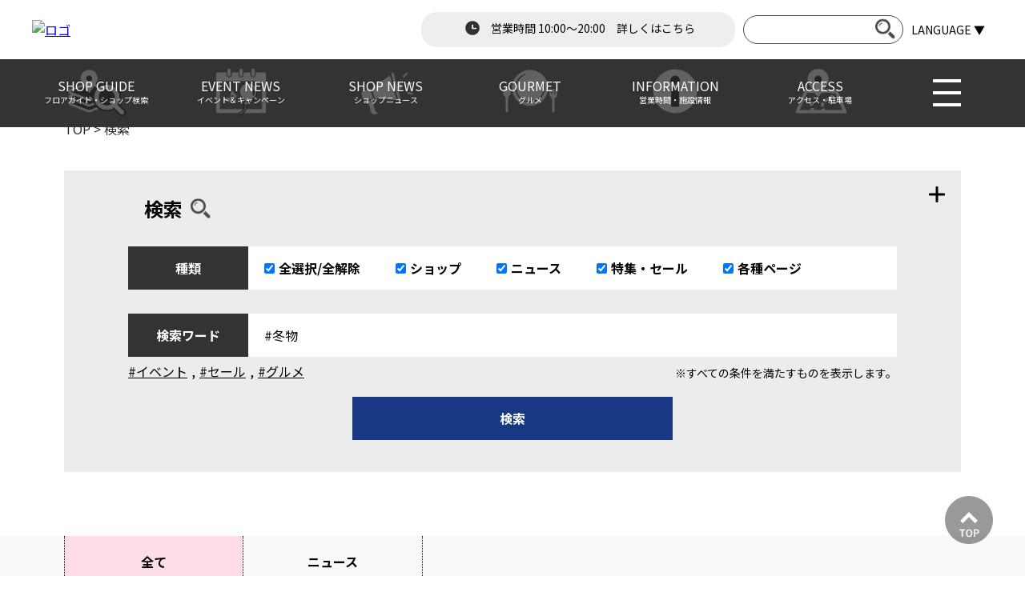

--- FILE ---
content_type: text/html; charset=UTF-8
request_url: https://the-outlets-hiroshima.com/tags?keywords=%23%E5%86%AC%E7%89%A9&categories=10%2C20%2C30%2C50
body_size: 35730
content:
<!doctype html>
<html lang="ja">
<head>
    <meta charset="UTF-8">
    <meta name="viewport" content="width=device-width,initial-scale=1.0,minimum-scale=1.0">
    <meta name="description" content="広島市に所在する中四国地域最大級のアウトレットモール。国内外の人気ブランドが毎日お得に買える他、シネマやスケートリンク、ご当地グルメが楽しめる施設です。">
    <meta name="keywords" content="アウトレット,イオンモール,AEONMALL,AEON,広島">
                <title>ジ アウトレット広島 | 検索</title>
                <link rel="icon" type="image/png" href="/files/base_informations/favicon.png">
        <link href="https://fonts.googleapis.com/css2?family=Noto+Sans+JP:wght@300;400;700&display=swap" rel="stylesheet">
    <link rel="stylesheet" type="text/css" href="//cdn.jsdelivr.net/npm/slick-carousel@1.8.1/slick/slick.css"/>
    <link rel="stylesheet" href="/toh/css/slick.css"/>
    <link rel="stylesheet" href="/toh/css/style.css"/>    <link rel="stylesheet" href="/toh/css/Toh/toh.css"/>
    <link rel="stylesheet" href="https://cdn.jsdelivr.net/npm/keen-slider@6.8.6/keen-slider.min.css">

    
    <link rel="stylesheet" href="/front/css/original.css"/>
    <script src="https://ajax.googleapis.com/ajax/libs/jquery/3.4.1/jquery.min.js"></script>
    <script type="text/javascript" src="https://cdn.jsdelivr.net/npm/slick-carousel@1.8.1/slick/slick.min.js"></script>
    <script src="/toh/js/slick.min.js"></script>
    <script src="/toh/js/script.js"></script>
    <script src="https://cdn.jsdelivr.net/npm/keen-slider@6.8.6/keen-slider.js"></script>
    <script src="/toh/js/slider.js"></script>
    
    <script src="/toh/js/custom.js"></script>
    
    
    <!-- Google Tag Manager -->
<script>(function(w,d,s,l,i){w[l]=w[l]||[];w[l].push({'gtm.start':
new Date().getTime(),event:'gtm.js'});var f=d.getElementsByTagName(s)[0],
j=d.createElement(s),dl=l!='dataLayer'?'&l='+l:'';j.async=true;j.src=
'https://www.googletagmanager.com/gtm.js?id='+i+dl;f.parentNode.insertBefore(j,f);
})(window,document,'script','dataLayer','GTM-KZ7F6H9');</script>
<!-- End Google Tag Manager --></head>
<body>
<!-- Google Tag Manager (noscript) -->
<noscript><iframe src="https://www.googletagmanager.com/ns.html?id=GTM-KZ7F6H9"
height="0" width="0" style="display:none;visibility:hidden"></iframe></noscript>
<!-- End Google Tag Manager (noscript) -->
<header>
    <div class="header-top">
        <div class="inner">
            <div class="sp-block">
                                <div class="sp-top-box">
                    <a href="/">
                        <img src="/files/base_informations/scname_image.png" class="header-img" alt="ロゴ"/>                    </a>
                    <div class="sp-menu sp">
                        <div class="sp-menu-inner">
                            <img src="/toh/img/mushi.png" class="sp-mushi" style="" alt=""/>                                                            <div class="language sp">
                                    <div class="language__btn js-language-sp">
                                        <p class="pc">LANGUAGE ▼</p>
                                        <img src="/toh/img/Toh/ei-translation.svg" class="sp" alt="LANGUAGE"/>                                        <p class="sp language-text">LANGUAGE</p>
                                    </div>
                                                                            <div class="language__dropdown">
                                            <ul class="language__list">
                                                                                                                                                                                                                                                                <li class="language__item">
                                                            <a href="https://en.aeonmall.global/mall/theoutletshiroshima/" target="_blank" class="language__item-link">English</a>
                                                        </li>
                                                                                                                                                                                                                <li class="language__item">
                                                            <a href="https://ch.aeonmall.global/mall/theoutletshiroshima/" target="_blank" class="language__item-link">中国（简体）</a>
                                                        </li>
                                                                                                                                                                                                                <li class="language__item">
                                                            <a href="https://tw.aeonmall.global/mall/theoutletshiroshima/" target="_blank" class="language__item-link">中国（繁體）</a>
                                                        </li>
                                                                                                                                                                                                                <li class="language__item">
                                                            <a href="https://kr.aeonmall.global/mall/theoutletshiroshima/" target="_blank" class="language__item-link">한국어</a>
                                                        </li>
                                                                                                                                                                                                                                                                                                                                                                                                                                                            </ul>
                                        </div>
                                                                    </div>
                            
                            <div class="header_form_area">
                                <form method="get" accept-charset="utf-8" class="sp-header-search" action="/tags">                                <input type="search" name="keywords" class="search"/>                                <div class="btn-box">
                                    <label>
                                        <input type="submit" class="search-btn" value="検索"/>                                        <img src="/toh/img/mushi.png" alt=""/>                                    </label>
                                </div>
                                </form>                            </div>
                            <button class="ham_btn">
                                <span></span>
                                <span></span>
                                <span></span>
                                <p class="sp menu-text">MENU</p>
                            </button>
                        </div>
                    </div>
                </div>
                <div class="text-box">
                                                                <p class="sp time sp-time"><a href="/static-pages/floorguide-servicetime">営業時間 10:00~20:00　<span class="details-link">詳しくはこちら</span></a></p>
<div class="pc operating-hours-btn">
    <a href="/static-pages/floorguide-servicetime" class="hours-btn"><img src="/toh/img/Toh/ham-icon_time.png" alt="時計アイコン"> 営業時間 10:00～20:00　詳しくはこちら </a>
</div>                                    </div>
                <form method="get" accept-charset="utf-8" class="header-search pc" action="/tags">                <input type="search" name="keywords" class="search"/>                <div class="btn-box">
                    <label>
                        <input type="submit" value="検索" class="search-btn">
                        <input type="submit" class="search-btn" value="検索"/>                        <img src="/toh/img/mushi.png" alt=""/>                    </label>
                </div>
                </form>                                    <div class="language pc">
                        <div class="language__btn js-language">
                            <p>LANGUAGE ▼</p>
                        </div>
                                                    <div class="language__dropdown">
                                <ul class="language__list">
                                                                                                                                                                                                    <li class="language__item">
                                                <a href="https://en.aeonmall.global/mall/theoutletshiroshima/" target="_blank" class="language__item-link">English</a>
                                            </li>
                                                                                                                                                                <li class="language__item">
                                                <a href="https://ch.aeonmall.global/mall/theoutletshiroshima/" target="_blank" class="language__item-link">中国（简体）</a>
                                            </li>
                                                                                                                                                                <li class="language__item">
                                                <a href="https://tw.aeonmall.global/mall/theoutletshiroshima/" target="_blank" class="language__item-link">中国（繁體）</a>
                                            </li>
                                                                                                                                                                <li class="language__item">
                                                <a href="https://kr.aeonmall.global/mall/theoutletshiroshima/" target="_blank" class="language__item-link">한국어</a>
                                            </li>
                                                                                                                                                                                                                                                                                                                                                </ul>
                            </div>
                                            </div>
                            </div>
        </div>
    </div>
    <div class="menu-wrap pc">
        <nav class="header-menu">
            <div class="inner">
                <div id="slide">
                    <ul class="sp-menu">
                                                                                                                                                                        <li>
                                    <a href="/shop-guide" class="menu-link">
                                        <img src="/toh/img/Toh/ham-icon_shop-guide.png" class="menu-bg" alt=""/>                                        <div class="menu-text">
                                            <span class="menu-text-en">SHOP GUIDE</span>
                                            <span class="menu-text-ja">フロアガイド・ショップ検索</span>
                                        </div>
                                    </a>
                                </li>
                                                                                                                                                                                                    <li>
                                    <a href="/news?tabs=event_news" class="menu-link">
                                        <img src="/toh/img/Toh/ham-icon_campaign.png" class="menu-bg" alt=""/>                                        <div class="menu-text">
                                            <span class="menu-text-en">EVENT NEWS</span>
                                            <span class="menu-text-ja">イベント＆キャンペーン</span>
                                        </div>
                                    </a>
                                </li>
                                                                                                                                                <li>
                                    <a href="/news" class="menu-link">
                                        <img src="/toh/img/Toh/ham-icon_news.png" class="menu-bg" alt=""/>                                        <div class="menu-text">
                                            <span class="menu-text-en">SHOP NEWS</span>
                                            <span class="menu-text-ja">ショップニュース</span>
                                        </div>
                                    </a>
                                </li>
                                                                                                                                                <li>
                                    <a href="/features/gourmetguide" class="menu-link">
                                        <img src="/toh/img/Toh/ham-icon_gourmet.png" class="menu-bg" alt=""/>                                        <div class="menu-text">
                                            <span class="menu-text-en">GOURMET</span>
                                            <span class="menu-text-ja">グルメ</span>
                                        </div>
                                    </a>
                                </li>
                                                                                                                                                <li>
                                    <a href="/static-pages/information" class="menu-link">
                                        <img src="/toh/img/Toh/ham-icon_info.png" class="menu-bg" alt=""/>                                        <div class="menu-text">
                                            <span class="menu-text-en">INFORMATION</span>
                                            <span class="menu-text-ja">営業時間・施設情報</span>
                                        </div>
                                    </a>
                                </li>
                                                                                                                                                <li>
                                    <a href="/static-pages/access" class="menu-link">
                                        <img src="/toh/img/Toh/ham-icon_access.png" class="menu-bg" alt=""/>                                        <div class="menu-text">
                                            <span class="menu-text-en">ACCESS</span>
                                            <span class="menu-text-ja">アクセス・駐車場</span>
                                        </div>
                                    </a>
                                </li>
                                                                                                                                                                                    <li class="ham-box pc">
                            <button class="ham_btn">
                                <span></span>
                                <span></span>
                                <span></span>
                            </button>
                        </li>
                    </ul>
                </div>
                <button class="menu-btn sp">
                    <img src="/toh/img/tri.png" alt=""/>                </button>
            </div>
        </nav>
    </div>
    <nav id="ham">
        <div class="ham-inner">
            <div class="btn-box">
                <button class="ham_btn">
                    <span></span>
                    <span></span>
                    <span></span>
                </button>
            </div>
            <ul class="ham-lists">
                                                    <li class="ham-item">
                        <a href="/static-pages/floorguide-servicetime">
                            <img src="/toh/img/Toh/ham-icon_time.png" class="ham-icon" alt=""/>                            <p class="ttl">営業時間</p>
                        </a>
                    </li>
                                    <li class="ham-item">
                        <a href="/static-pages/service">
                            <img src="/toh/img/Toh/ham-icon_info.png" class="ham-icon" alt=""/>                            <p class="ttl">施設サービス</p>
                        </a>
                    </li>
                                    <li class="ham-item">
                        <a href="/static-pages/access">
                            <img src="/toh/img/Toh/ham-icon_access.png" class="ham-icon" alt=""/>                            <p class="ttl">アクセス</p>
                        </a>
                    </li>
                                    <li class="ham-item">
                        <a href="https://the-outlets-hiroshima-p.com/" target="_blank">
                            <img src="/toh/img/Toh/ham-icon_parking.png" class="ham-icon" alt=""/>                            <p class="ttl">駐車場情報</p>
                        </a>
                    </li>
                                    <li class="ham-item">
                        <a href="/shop-guide">
                            <img src="/toh/img/Toh/ham-icon_shop-guide.png" class="ham-icon" alt=""/>                            <p class="ttl">ショップガイド</p>
                        </a>
                    </li>
                                    <li class="ham-item">
                        <a href="/features/gourmetguide">
                            <img src="/toh/img/Toh/ham-icon_gourmet.png" class="ham-icon" alt=""/>                            <p class="ttl">グルメ&amp;フード</p>
                        </a>
                    </li>
                                    <li class="ham-item">
                        <a href="/news?tabs=event_news">
                            <img src="/toh/img/Toh/ham-icon_campaign.png" class="ham-icon" alt=""/>                            <p class="ttl">イベント・キャンペーン</p>
                        </a>
                    </li>
                                    <li class="ham-item">
                        <a href="/news">
                            <img src="/toh/img/Toh/ham-icon_news.png" class="ham-icon" alt=""/>                            <p class="ttl">ニュース</p>
                        </a>
                    </li>
                                    <li class="ham-item">
                        <a href="/static-pages/recruit">
                            <img src="/toh/img/Toh/ham-icon_recruit.png" class="ham-icon" alt=""/>                            <p class="ttl">求人情報</p>
                        </a>
                    </li>
                                    <li class="ham-item">
                        <a href="/features">
                            <img src="/toh/img/Toh/ham-icon_special.png" class="ham-icon" alt=""/>                            <p class="ttl">特集</p>
                        </a>
                    </li>
                                    <li class="ham-item">
                        <a href="/static-pages/eventspace">
                            <img src="/toh/img/Toh/ham-icon_dia.png" class="ham-icon" alt=""/>                            <p class="ttl">ご出店・イベントスペースのご案内</p>
                        </a>
                    </li>
                                    <li class="ham-item">
                        <a href="https://www.aeon.info/ir/stock/benefit/card/" target="_blank">
                            <img src="/toh/img/Toh/ham-icon_dia.png" class="ham-icon" alt=""/>                            <p class="ttl">イオン株式会社の株主優待</p>
                        </a>
                    </li>
                            </ul>
            <div class="mall-list">
                                                                                                <a href="https://the-outlets-kitakyushu.aeonmall.com/" target="_blank" rel="noopener noreferrer">
                            <p>THE OUTLETS KITAKYUSHU</p>
                            <div class="fold-img">
                                <img src="/toh/img/fold-icon-white.png" width="23" height="16" loading="lazy" alt=""/>                            </div>
                        </a>
                                                                                <a href="https://the-outlets-shonan-hiratsuka.aeonmall.com/" target="_blank" rel="noopener noreferrer">
                            <p>THE OUTLETS SHONAN HIRATSUKA</p>
                            <div class="fold-img">
                                <img src="/toh/img/fold-icon-white.png" width="23" height="16" loading="lazy" alt=""/>                            </div>
                        </a>
                                                                                <a href="https://www.aeon.com/store/%E3%82%A4%E3%82%AA%E3%83%B3/%E3%82%A4%E3%82%AA%E3%83%B3%E3%82%B9%E3%82%BF%E3%82%A4%E3%83%AB%E8%A5%BF%E9%A2%A8%E6%96%B0%E9%83%BD/" target="_blank" rel="noopener noreferrer">
                            <p>イオンスタイル西風新都</p>
                            <div class="fold-img">
                                <img src="/toh/img/fold-icon-white.png" width="23" height="16" loading="lazy" alt=""/>                            </div>
                        </a>
                                                </div>
        </div>
    </nav>
</header>

<script src="/front/js/functions.js"></script><script>
    $(function () {
        /**
         * 検索実行した時の処理
         * チェックボックスで値を渡すとクエリパラメータが凄まじく汚いので、JS で加工して飛ばす
         *
         * @type {*[]}
         */
        let checkedCategory = [];
        $("form.tag-index-search").submit(function () {
            $(this).find("input[name='categories']").each(function () {
                if ($(this).prop('checked')) {
                    checkedCategory.push($(this).val())
                }
            });
            //カテゴリをカンマで区切って取得
            let categories = checkedCategory.join(',');
            $(this).find("input[name='categories']").val(categories);
        });

        /**
         *
         * クエリパラメータからチェックボックスを再現
         *
         */
        //URLから選択されたカテゴリを取得して、配列にする
        let checkedCate = getParam('categories')
        let cateArr = [];
        if (checkedCate != null) { //カテゴリが指定されている場合は取得
            cateArr = checkedCate.split(',');
        }
        //選択されたカテゴリのチェックボックスをチェックする
        $.each(cateArr, function (index, val) {
            $('input[value=' + val + ']').prop('checked', true);
        });

        //URL から入力されたキーワードを取得して、テキストボックスに入れる
        let keywords = getParam('keywords')
        $("form.tag-index-search").find('input[name="keywords"]').val(keywords);
    });
</script>
<section class="breadcrumb"><div class="inner"><span><a href="/">TOP</a></span> <span>></span> <span>検索</span></div></section>
<main class="search-page">
    <div class="inner search-inner">
        <article class="search-wrap">
            <div class="search">
                <div class="open-box">
                    <div class="form-ttl-box">
                        <p>検索</p>
                        <img src="/toh/img/mushi.png" alt=""/>                    </div>
                    <div class="open-btn">
                        <span class="r-bar"></span>
                    </div>
                </div>
                <div class="form-box">
                    <form method="post" accept-charset="utf-8" class="form-inner tag-index-search" action="/tags?keywords=%23%E5%86%AC%E7%89%A9&amp;categories=10%2C20%2C30%2C50"><div style="display:none;"><input type="hidden" name="_method" value="POST"/></div>                    <div class="search-box check">
                        <div class="search-ttl">
                            <p>種類</p>
                        </div>
                        <div class="search-choice">
                                <label>
        <input type="checkbox" name="categories-all" value="" id="categories-all">全選択/全解除    </label>
    <div id="boxes">
                    <label>
                <input type="checkbox" name="categories" value="10">ショップ            </label>
                    <label>
                <input type="checkbox" name="categories" value="20">ニュース            </label>
                    <label>
                <input type="checkbox" name="categories" value="30">特集・セール            </label>
                    <label>
                <input type="checkbox" name="categories" value="50">各種ページ            </label>
                    </div>
                        </div>
                    </div>

                    <div class="search-box">
                        <div class="search-ttl border-none">
                            <p>検索ワード</p>
                        </div>
                        <div class="search-text">
                            <input type="search" name="keywords" placeholder="キーワード、タグを入力してください" value="#冬物"/>                        </div>
                    </div>
                    <div class="kome-box">
                        <div class="example">
                                                            <a href="javascript:void(0)" class="search_pickup_tag">#イベント</a>                                                                    <span>,</span>
                                                                                            <a href="javascript:void(0)" class="search_pickup_tag">#セール</a>                                                                    <span>,</span>
                                                                                            <a href="javascript:void(0)" class="search_pickup_tag">#グルメ</a>                                                                                    </div>
                        <p class="kome">※すべての条件を満たすものを表示します。</p>
                    </div>
                    <div class="search-btn-box">
                        <input type="submit" value="検索" class="search-btn">
                    </div>
                    <div style="display:none;"><input type="hidden" name="_Token[fields]" autocomplete="off" value="1106c35c39a9375b52aee78c055936e9926016f1%3A"/><input type="hidden" name="_Token[unlocked]" autocomplete="off" value="categories"/></div></form>                </div>
            </div>
        </article>
    </div>

    <section class="search_list">
        <div class="search_list_container">
            <div class="search_list_header">
                <div class="inner">
                        <ul class="search_tab">
        <li class="search_tab__btn active all" data-categories="" data-count="1">全て</li>
                                                                                <li class="search_tab__btn" data-categories="20" data-count="1">
                    <p>ニュース</p>
                </li>
                                                                                        </ul>
                </div>
            </div>
            <div class="inner">
                <div class="count">検索結果 <span class="count-num">1</span>件</div>
                <ul class="search_list-box">
                                                                                            <li class="list_item" data-categories="20">
            <a href="/news/detail/10590">
                <div class="main-img">
                    <img src="/files/news/16119205816960a2d3c4b23/1200x750_image.JPG" alt=""/>                </div>
                <div class="sp-box">
                    <p class="category">ショップニュース</p>
                    <div class="text-area">
                        <p class="text-ttl">今季アウター早くも５０％OFF！！</p>
                        <p class="text-sub">GOTCHA</p>
                    </div>
                </div>
                <div class="arrow">
                    <img src="/toh/img/c-arrow.png" alt=""/>                </div>
            </a>
        </li>
                                                                        </ul>
            </div>
        </div>
    </section>
</main>

<footer>
    <div class="footer-inner">
        <div class="mall-list">
                                                                            <a href="https://the-outlets-kitakyushu.aeonmall.com/" target="_blank" rel="noopener noreferrer">
                        <p>THE OUTLETS KITAKYUSHU</p>
                        <div class="fold-img">
                            <img src="/toh/img/fold-icon-white.png" width="23" height="16" loading="lazy" alt=""/>                        </div>
                    </a>
                                                                <a href="https://the-outlets-shonan-hiratsuka.aeonmall.com/" target="_blank" rel="noopener noreferrer">
                        <p>THE OUTLETS SHONAN HIRATSUKA</p>
                        <div class="fold-img">
                            <img src="/toh/img/fold-icon-white.png" width="23" height="16" loading="lazy" alt=""/>                        </div>
                    </a>
                                                                <a href="https://www.aeon.com/store/%E3%82%A4%E3%82%AA%E3%83%B3/%E3%82%A4%E3%82%AA%E3%83%B3%E3%82%B9%E3%82%BF%E3%82%A4%E3%83%AB%E8%A5%BF%E9%A2%A8%E6%96%B0%E9%83%BD/" target="_blank" rel="noopener noreferrer">
                        <p>イオンスタイル西風新都</p>
                        <div class="fold-img">
                            <img src="/toh/img/fold-icon-white.png" width="23" height="16" loading="lazy" alt=""/>                        </div>
                    </a>
                                    </div>
                            <ul class="footer-sub">
                                                            <li>
                            <a href=/static-pages/sitemap target="_top">
                                <p>サイトマップ</p>
                                                            </a>
                        </li>
                                                                                <li>
                            <a href=/static-pages/about-website target="_top">
                                <p>ウェブサイトについて</p>
                                                            </a>
                        </li>
                                                                                <li>
                            <a href=/static-pages/contact target="_top">
                                <p>お問い合わせ</p>
                                                            </a>
                        </li>
                                                                                <li>
                            <a href=https://www.aeonmall.com/shopmaplist.html target="_blank">
                                <p>全国のイオンモール</p>
                                                                    <div class="fold-img">
                                        <img src="/toh/img/fold-icon-white.png" width="23" height="16" loading="lazy" alt=""/>                                    </div>
                                                            </a>
                        </li>
                                                </ul>
                    <ul class="footer-sub">
                                                            <li>
                            <a href=https://www.aeonmall.com/sustainability/ target="_blank">
                                <p>環境・社会貢献活動</p>
                                                                    <div class="fold-img">
                                        <img src="/toh/img/fold-icon-white.png" width="23" height="16" loading="lazy" alt=""/>                                    </div>
                                                            </a>
                        </li>
                                                                                <li>
                            <a href=https://www.aeonmall.com/sustainability/pdf/ target="_blank">
                                <p>モールの取り組み</p>
                                                                    <div class="fold-img">
                                        <img src="/toh/img/fold-icon-white.png" width="23" height="16" loading="lazy" alt=""/>                                    </div>
                                                            </a>
                        </li>
                                                                                <li>
                            <a href=https://www.aeonmall.com/static/detail/socialmedia2 target="_blank">
                                <p>ソーシャルメディア公式アカウント運営ガイドライン</p>
                                                                    <div class="fold-img">
                                        <img src="/toh/img/fold-icon-white.png" width="23" height="16" loading="lazy" alt=""/>                                    </div>
                                                            </a>
                        </li>
                                                </ul>
            </div>
    <div class="footer-bottom">
        <div class="sns-box">
                        <a href="/static-pages/theoutletsapp" target="_blank">
                <img src="/toh/img/icon.png" width="400" height="400" loading="lazy" alt=""/>            </a>
            <a href="https://twitter.com/the_outlets_h" target="_blank">
                <img src="/toh/img/icon_x.png" width="1000" height="1000" loading="lazy" alt=""/>            </a>
            <a href="https://www.instagram.com/the_outlets_h/" target="_blank">
                <img src="/toh/img/icon_instagram.png" width="1000" height="1000" loading="lazy" alt=""/>            </a>
        </div>
        <p class="copyright">&copy;2022 THE OUTLETS HIROSHIMA</p>
    </div>
</footer>
<a href="/floorguide/" target="_blank">
    <img src="/toh/img/Toh/toh_floorguide.png" alt="FLOOR GUIDE" class="mall-navi sp"/></a>
<img src="/toh/img/top.png" alt="TOP" class="topback" width="90" height="90" loading="lazy"/>

<script src="/toh/js/custom.tag-page.js"></script></body>
</html>


--- FILE ---
content_type: text/css
request_url: https://the-outlets-hiroshima.com/toh/css/style.css
body_size: 155746
content:
@charset "UTF-8";

/*!
 * ress.css • v1.2.2
 * MIT License
 * github.com/filipelinhares/ress
 */
/* # =================================================================
   # Global selectors
   # ================================================================= */
html {
    -webkit-box-sizing: border-box;
    box-sizing: border-box;
    overflow-y: scroll;
    /* All browsers without overlaying scrollbars */
    -webkit-text-size-adjust: 100%;
    /* iOS 8+ */
}

*,
::before,
::after {
    background-repeat: no-repeat;
    /* Set `background-repeat: no-repeat` to all elements and pseudo elements */
    -webkit-box-sizing: inherit;
    box-sizing: inherit;
}

::before,
::after {
    text-decoration: inherit;
    /* Inherit text-decoration and vertical align to ::before and ::after pseudo elements */
    vertical-align: inherit;
}

* {
    padding: 0;
    /* Reset `padding` and `margin` of all elements */
    margin: 0;
}

/* # =================================================================
     # General elements
     # ================================================================= */
/* Add the correct display in iOS 4-7.*/
audio:not([controls]) {
    display: none;
    height: 0;
}

hr {
    overflow: visible;
    /* Show the overflow in Edge and IE */
}

/*
  * Correct `block` display not defined for any HTML5 element in IE 8/9
  * Correct `block` display not defined for `details` or `summary` in IE 10/11
  * and Firefox
  * Correct `block` display not defined for `main` in IE 11
  */
article,
aside,
details,
figcaption,
figure,
footer,
header,
main,
menu,
nav,
section,
summary {
    display: block;
}

summary {
    display: list-item;
    /* Add the correct display in all browsers */
}

small {
    font-size: 80%;
    /* Set font-size to 80% in `small` elements */
}

[hidden],
template {
    display: none;
    /* Add the correct display in IE */
}

abbr[title] {
    border-bottom: 1px dotted;
    /* Add a bordered underline effect in all browsers */
    text-decoration: none;
    /* Remove text decoration in Firefox 40+ */
}

a {
    background-color: transparent;
    /* Remove the gray background on active links in IE 10 */
    -webkit-text-decoration-skip: objects;
    /* Remove gaps in links underline in iOS 8+ and Safari 8+ */
}

a:active,
a:hover {
    outline-width: 0;
    /* Remove the outline when hovering in all browsers */
}

code,
kbd,
pre,
samp {
    font-family: monospace, monospace;
    /* Specify the font family of code elements */
}

b,
strong {
    font-weight: bolder;
    /* Correct style set to `bold` in Edge 12+, Safari 6.2+, and Chrome 18+ */
}

dfn {
    font-style: italic;
    /* Address styling not present in Safari and Chrome */
}

/* Address styling not present in IE 8/9 */
mark {
    background-color: #ff0;
    color: #000;
}

/* https://gist.github.com/unruthless/413930 */
sub,
sup {
    font-size: 75%;
    line-height: 0;
    position: relative;
    vertical-align: baseline;
}

sub {
    bottom: -0.25em;
}

sup {
    top: -0.5em;
}

/* # =================================================================
     # Forms
     # ================================================================= */
input {
    border-radius: 0;
}

/* Apply cursor pointer to button elements */
button,
[type="button"],
[type="reset"],
[type="submit"],
[role="button"] {
    cursor: pointer;
}

/* Replace pointer cursor in disabled elements */
[disabled] {
    cursor: default;
}

[type="number"] {
    width: auto;
    /* Firefox 36+ */
}

[type="search"] {
    -webkit-appearance: textfield;
    /* Safari 8+ */
}

[type="search"]::-webkit-search-cancel-button,
[type="search"]::-webkit-search-decoration {
    -webkit-appearance: none;
    /* Safari 8 */
}

textarea {
    overflow: auto;
    /* Internet Explorer 11+ */
    resize: vertical;
    /* Specify textarea resizability */
}

button,
input,
optgroup,
select,
textarea {
    font: inherit;
    /* Specify font inheritance of form elements */
}

optgroup {
    font-weight: bold;
    /* Restore the font weight unset by the previous rule. */
}

button {
    overflow: visible;
    /* Address `overflow` set to `hidden` in IE 8/9/10/11 */
}

/* Remove inner padding and border in Firefox 4+ */
button::-moz-focus-inner,
[type="button"]::-moz-focus-inner,
[type="reset"]::-moz-focus-inner,
[type="submit"]::-moz-focus-inner {
    border-style: 0;
    padding: 0;
}

/* Replace focus style removed in the border reset above */
button:-moz-focusring,
[type="button"]::-moz-focus-inner,
[type="reset"]::-moz-focus-inner,
[type="submit"]::-moz-focus-inner {
    outline: 1px dotted ButtonText;
}

button,
html [type="button"],
[type="reset"],
[type="submit"] {
    -webkit-appearance: button;
    /* Correct the inability to style clickable types in iOS */
}

button,
select {
    text-transform: none;
    /* Firefox 40+, Internet Explorer 11- */
}

/* Remove the default button styling in all browsers */
button,
input,
select,
textarea {
    background-color: transparent;
    border-style: none;
    color: inherit;
}

/* Style select like a standard input */
select {
    -moz-appearance: none;
    /* Firefox 36+ */
    -webkit-appearance: none;
    /* Chrome 41+ */
}

select::-ms-expand {
    display: none;
    /* Internet Explorer 11+ */
}

select::-ms-value {
    color: currentColor;
    /* Internet Explorer 11+ */
}

legend {
    border: 0;
    /* Correct `color` not being inherited in IE 8/9/10/11 */
    color: inherit;
    /* Correct the color inheritance from `fieldset` elements in IE */
    display: table;
    /* Correct the text wrapping in Edge and IE */
    max-width: 100%;
    /* Correct the text wrapping in Edge and IE */
    white-space: normal;
    /* Correct the text wrapping in Edge and IE */
}

::-webkit-file-upload-button {
    -webkit-appearance: button;
    /* Correct the inability to style clickable types in iOS and Safari */
    font: inherit;
    /* Change font properties to `inherit` in Chrome and Safari */
}

[type="search"] {
    -webkit-appearance: textfield;
    /* Correct the odd appearance in Chrome and Safari */
    outline-offset: -2px;
    /* Correct the outline style in Safari */
}

/* # =================================================================
     # Specify media element style
     # ================================================================= */
img {
    border-style: none;
    /* Remove border when inside `a` element in IE 8/9/10 */
}

/* Add the correct vertical alignment in Chrome, Firefox, and Opera */
progress {
    vertical-align: baseline;
}

svg:not(:root) {
    overflow: hidden;
    /* Internet Explorer 11- */
}

audio,
canvas,
progress,
video {
    display: inline-block;
    /* Internet Explorer 11+, Windows Phone 8.1+ */
}

/* # =================================================================
     # Accessibility
     # ================================================================= */
/* Hide content from screens but not screenreaders */
@media screen {
    [hidden~="screen"] {
        display: inherit;
    }

    [hidden~="screen"]:not(:active):not(:focus):not(:target) {
        position: absolute !important;
        clip: rect(0 0 0 0) !important;
    }
}

/* Specify the progress cursor of updating elements */
[aria-busy="true"] {
    cursor: progress;
}

/* Specify the pointer cursor of trigger elements */
[aria-controls] {
    cursor: pointer;
}

/* Specify the unstyled cursor of disabled, not-editable, or otherwise inoperable elements */
[aria-disabled] {
    cursor: default;
}

/* # =================================================================
     # Selection
     # ================================================================= */
/* Specify text selection background color and omit drop shadow */
::-moz-selection {
    background-color: #b3d4fc;
    /* Required when declaring ::selection */
    color: #000;
    text-shadow: none;
}

::selection {
    background-color: #b3d4fc;
    /* Required when declaring ::selection */
    color: #000;
    text-shadow: none;
}

body {
    font-family: 'Noto Sans JP', sans-serif;
}

html,
body {
    min-height: 100vh;
}

.breadcrumb {
    margin-top: 40px;
    color: #2c2c2c;
}

.breadcrumb a {
    text-decoration: none;
    color: #2c2c2c;
}

body.road {
    height: 100vh;
    overflow: hidden;
}

@-webkit-keyframes fadeIn {
    0% {
        opacity: 0;
    }

    100% {
        opacity: 100%;
    }
}

@keyframes fadeIn {
    0% {
        opacity: 0;
    }

    100% {
        opacity: 100%;
    }
}

#splash {
    position: fixed;
    width: 100vw;
    height: 100%;
    min-height: 100vh;
    background: #fff;
    z-index: 9999;
    top: 0;
}

#splash .wrap {
    width: 100%;
    height: 100vh;
    position: relative;
}

#splash .wrap .splash-container {
    padding-bottom: 16px;
    position: absolute;
    top: 50%;
    left: 50%;
    transform: translate(-50%, -50%);
    -webkit-transform: translate(-50%, -50%);
    -ms-transform: translate(-50%, -50%);
    display: -webkit-box;
    display: -ms-flexbox;
    display: flex;
    -webkit-box-orient: vertical;
    -webkit-box-direction: normal;
    -ms-flex-direction: column;
    flex-direction: column;
    -webkit-box-align: center;
    -ms-flex-align: center;
    align-items: center;
    overflow: hidden;
}

#splash .wrap .splash-container #splash_logo {
    display: none;
    margin-bottom: 10px;
}

#splash .wrap .splash-container .splash-contents-wrapper.height {
    max-height: 500px;
}

#splash .wrap .splash-container .splash-contents-wrapper {
    max-height: 0;
    overflow: hidden;
    -webkit-transition: max-height 1s cubic-bezier(0.59, 0, 0.37, 1);
    transition: max-height 1s cubic-bezier(0.59, 0, 0.37, 1);
}

#splash .wrap .splash-container .splash-contents.block {
    -webkit-animation-name: fadeIn;
    animation-name: fadeIn;
    -webkit-animation-duration: 3s;
    animation-duration: 3s;
    -webkit-animation-fill-mode: forwards;
    animation-fill-mode: forwards;
    -webkit-animation-delay: 1.75s;
    animation-delay: 1.75s;
    display: block;
}

#splash .wrap .splash-container .splash-contents {
    display: none;
    opacity: 0;
}

#splash .wrap .splash-container .splash-contents .fadeout-splash {
    cursor: pointer;
    padding-bottom: 20px;
}

#splash .wrap .splash-container .splash-contents .fadeout-splash p {
    color: #323232;
    margin: 40px auto 0;
    font-size: 24px;
    text-align: center;
    width: 180px;
    padding: 6px 0 8px;
    position: relative;
}

#splash .wrap .splash-container .splash-contents .fadeout-splash p:after,
#splash .wrap .splash-container .splash-contents .fadeout-splash p:before {
    content: "";
    position: absolute;
    top: 0;
    left: 0;
    bottom: 0;
    right: 0;
    border: 2px solid #727272;
    -webkit-transition: -webkit-transform 0.2s;
    transition: -webkit-transform 0.2s;
    transition: transform 0.2s;
    transition: transform 0.2s, -webkit-transform 0.2s;
}

#splash .wrap .splash-container .splash-contents .fadeout-splash p:after {
    -webkit-transform: translate(3px, 3px);
    transform: translate(3px, 3px);
}

#splash .wrap .splash-container .splash-contents .fadeout-splash p:before {
    -webkit-transform: translate(-3px, -3px);
    transform: translate(-3px, -3px);
}

#splash .wrap .splash-container .splash-contents .fadeout-splash p:hover:after,
#splash .wrap .splash-container .splash-contents .fadeout-splash p:hover:before {
    -webkit-transform: translate(0);
    transform: translate(0);
}

.mall-navi {
    z-index: 9000;
    position: fixed;
    bottom: 0;
    left: 50%;
    transform: translateX(-50%);
    -webkit-transform: translateX(-50%);
    -ms-transform: translateX(-50%);
    width: 150px;
    height: auto;
}

.pc {
    display: block !important;
}

.sp {
    display: none !important;
}

.inner {
    max-width: 1360px;
    margin: 0 auto;
    padding: 0 80px;
}

header {
    position: fixed;
    top: 0;
    z-index: 9990;
}

.header-top {
    background: #fff;
    width: 100vw;
    height: 100%;
}

.header-top .inner {
    max-width: 1240px;
    margin: 0 auto;
    padding: 15px 20px;
}

.header-top .inner .sp-block {
    display: -webkit-box;
    display: -ms-flexbox;
    display: flex;
    -webkit-box-align: center;
    -ms-flex-align: center;
    align-items: center;
    width: 100%;
}

.header-top .inner .sp-block .sp-top-box {
    margin-right: auto;
}

.header-top .inner .sp-block .sp-top-box > a {
    width: 230px;
}

.header-top .inner .sp-block a {
    display: inline-block;
}

.header-top .inner .sp-block a .header-img {
    width: 100%;
    height: auto;
}

.header-top .inner .sp-block .sp-flex {
    display: none;
}

.header-top .inner .sp-block .congestion iframe {
    width: 120px;
    max-height: 38px;
}

.header-top .inner .header-search {
    position: relative;
}

.header-top .inner .header-search input[type=search] {
    outline: none;
    border-radius: 50px;
    border: none;
    border: solid 1px #4a4a4a;
    width: 200px;
    padding: 5px 40px 5px 15px;
    font-size: 16px;
}

.header-top .inner .header-search .btn-box {
    position: absolute;
    right: 10px;
    top: 50%;
    transform: translateY(-50%);
    -webkit-transform: translateY(-50%);
    -ms-transform: translateY(-50%);
}

.header-top .inner .header-search .btn-box .search-btn {
    color: transparent;
    position: absolute;
}

.header-top .inner .header-search .btn-box img {
    margin-top: 3px;
    cursor: pointer;
    width: 25px;
}

.header-top .inner .language {
    position: relative;
    margin: 0 20px 0 40px;
}

.header-top .inner .language .language__btn {
    cursor: pointer;
}

.header-top .inner .language .language__btn p {
    font-size: 14px;
}

.header-top .inner .language .language__btn.is-open::after {
    content: "";
    width: 100%;
    height: 100%;
    cursor: default;
    position: fixed;
    top: 0;
    left: 0;
    z-index: 4;
}

.header-top .inner .language .language__btn.is-open + .language__dropdown {
    display: block;
    z-index: 5;
}

.header-top .inner .language .language__dropdown {
    display: none;
    background: #fff;
    border-radius: 6px;
    position: absolute;
    width: 140px;
    top: 30px;
    right: -30px;
    padding: 4px 0 0;
}

.header-top .inner .language .language__list {
    list-style: none;
}

.header-top .inner .language .language__item {
    text-align: center;
}

.header-top .inner .language .language__item-link {
    color: #333;
    text-decoration: none;
    padding: 8px 24px;
    font-size: 14px;
}

.header-top .inner .language .language__item-link:hover {
    text-decoration: underline;
}

.header-top .inner .text-box {
    -webkit-box-flex: 1;
    -ms-flex-positive: 1;
    flex-grow: 1;
    display: -webkit-box;
    display: -ms-flexbox;
    display: flex;
    -webkit-box-pack: center;
    -ms-flex-pack: center;
    justify-content: center;
    -webkit-box-align: center;
    -ms-flex-align: center;
    align-items: center;
}

.header-top .inner .text-box .time {
    font-size: 16px;
    font-weight: bold;
    margin-right: 20px;
}

.header-top .inner .text-box .detail {
    font-size: 16px;
    color: #000;
    text-decoration: none;
    font-weight: bold;
}

@media (max-width: 1080px) {
    .header-top .inner .sp-block .sp-top-box > a {
        width: 150px;
    }

    .header-top .inner .sp-block a .header-img {
        width: 150px;
    }

    .header-top .inner .sp-block .text-box {
        -webkit-box-orient: vertical;
        -webkit-box-direction: normal;
        -ms-flex-direction: column;
        flex-direction: column;
    }

    .header-top .inner .sp-block .text-box .time {
        font-size: 12px;
    }

    .header-top .inner .sp-block .text-box .detail {
        font-size: 12px;
    }

    .header-top .inner .header-search input[type=search] {
        width: 180px;
        padding: 5px 40px 5px 15px;
        font-size: 14px;
    }

    .header-top .inner .header-search input[type=image] {
        width: 23px;
    }
}

.header-menu {
    background: #333333;
    padding: 10px 0;
    width: 100vw;
}

.header-menu .inner {
    display: -webkit-box;
    display: -ms-flexbox;
    display: flex;
    -webkit-box-pack: justify;
    -ms-flex-pack: justify;
    justify-content: space-between;
    list-style: none;
}

.header-menu .inner li a {
    position: relative;
    color: #fff;
    text-decoration: none;
    display: inline-block;
}

.header-menu .inner li a img {
    height: 50px;
    width: auto;
}

.header-menu .inner li a p {
    position: absolute;
    top: 50%;
    left: 50%;
    transform: translate(-50%, -50%);
    -webkit-transform: translate(-50%, -50%);
    -ms-transform: translate(-50%, -50%);
    white-space: nowrap;
    text-align: center;
    line-height: 1.25em;
    font-size: 16px;
    font-weight: bold;
}

.header-menu .inner li a p span {
    display: block;
}

.header-menu .inner .ham-box {
    display: -webkit-box;
    display: -ms-flexbox;
    display: flex;
    -webkit-box-align: center;
    -ms-flex-align: center;
    align-items: center;
}

.ham_btn {
    -webkit-appearance: none;
    -moz-appearance: none;
    appearance: none;
    background: transparent;
    border: 0;
    border-radius: 0;
    color: inherit;
    cursor: pointer;
    font: inherit;
    margin: 0;
    outline: none;
    padding: 0;
    vertical-align: middle;
    position: relative;
    cursor: pointer;
    width: 35px;
    height: 35px;
}

.ham_btn span {
    left: 0;
    position: absolute;
    width: 100%;
    height: 4px;
    background: #fff;
    -webkit-transition: all .4s;
    transition: all .4s;
}

.ham_btn span:nth-child(1) {
    top: 0px;
}

.ham_btn span:nth-child(2) {
    top: 15px;
}

.ham_btn span:nth-child(3) {
    top: 30px;
}

.ham_btn.open span {
    -webkit-transition: .4s;
    transition: .4s;
}

.ham_btn.open span:nth-child(1) {
    top: 15px;
    -webkit-transform: rotate(-45deg);
    transform: rotate(-45deg);
}

.ham_btn.open span:nth-child(2) {
    opacity: 0;
}

.ham_btn.open span:nth-child(3) {
    top: 15px;
    -webkit-transform: rotate(45deg);
    transform: rotate(45deg);
}

.emergency__btn {
    background: #ff4061;
    padding: 10px 0 10px;
    text-align: center;
    color: #fff;
    cursor: pointer;
}

.emergency__btn p {
    font-size: 22px;
    font-weight: bold;
    letter-spacing: 0.1rem;
}

.emergency__btn .triangle {
    margin: 10px auto 0;
    width: 20px;
    border-top: 10px solid #fff;
    border-right: 10px solid transparent;
    border-left: 10px solid transparent;
}

.emergency__text {
    text-align: center;
    padding: 10px 0;
    background: #fff;
}

.emergency__text p {
    font-size: 18px;
    font-weight: bold;
    letter-spacing: 0.1rem;
}

.emergency__text p a {
    color: #3271e6;
}

.movie {
    padding: 40px;
}

.movie__img {
    width: 100%;
    height: auto;
}

.main-banner.add {
    opacity: 1;
}

.main-banner {
    position: relative;
    opacity: 0;
    -webkit-transition: opacity 0.5s;
    transition: opacity 0.5s;
}

.main-banner .slider-main {
    z-index: 1;
}

.main-banner .slider-main img {
    width: 100%;
    height: auto;
}

.main-banner .slider-main .slide-arrow {
    position: absolute;
    cursor: pointer;
    z-index: 2;
    bottom: 40px;
}

.main-banner .slider-main .prev-arrow {
    left: 80px;
}

.main-banner .slider-main .next-arrow {
    -webkit-transform: scale(-1, 1);
    transform: scale(-1, 1);
    right: 80px;
}

.main-banner .side-area {
    position: fixed;
    top: 50%;
    right: 0;
    z-index: 100;
}

.main-banner .side-area a {
    display: block;
}

.main-banner .side-area a img {
    width: 120px;
    height: auto;
}

.main-banner .side-area a:not(:first-child) {
    margin-top: 5px;
}

.shop-news {
    background-image: url("../img/shop-back.png");
    background-repeat: no-repeat;
    background-size: 30%;
    padding: 40px 0 220px;
    overflow: hidden;
}

.shop-news .shop-news-container {
    margin-top: 100px;
}

.shop-news .shop-news-container .ttl-box h2 {
    font-size: 48px;
}

.shop-news .shop-news-container .ttl-box p {
    margin: 10px 0 30px;
    font-size: 18px;
    font-weight: bold;
}

.shop-news .shop-news-container .ttl-box .border {
    height: 3px;
    width: 33px;
    background: #000;
}

.shop-news .shop-news-container .bland-wrap {
    width: 100%;
    margin-top: 80px;
}

.shop-news .shop-news-container .bland-wrap .bland-container {
    margin: 0 auto;
}

.shop-news .shop-news-container .bland-wrap .bland-container li {
    padding: 40px;
}

.shop-news .shop-news-container .bland-wrap .bland-container li a {
    -webkit-box-shadow: 0 0 8px gray;
    box-shadow: 0 0 8px gray;
    display: block;
    padding-top: 100%;
    position: relative;
    background: #fff;
}

.shop-news .shop-news-container .bland-wrap .bland-container li a img {
    position: absolute;
    width: 80%;
    height: auto;
    top: 50%;
    left: 50%;
    transform: translate(-50%, -50%);
    -webkit-transform: translate(-50%, -50%);
    -ms-transform: translate(-50%, -50%);
}

.shop-news .shop-news-container .more-box {
    margin-top: 120px;
    text-align: center;
}

.shop-news .shop-news-container .more-box .more {
    text-decoration: none;
    background: #000;
    color: #fff;
    padding: 10px 30px;
    display: inline-block;
}

.inata-container {
    background-image: url("../img/insta-back.png");
    background-size: cover;
    background-position: center;
    padding: 40px 0;
}

.inata-container .insta-area {
    display: -webkit-box;
    display: -ms-flexbox;
    display: flex;
    -webkit-box-pack: justify;
    -ms-flex-pack: justify;
    justify-content: space-between;
    list-style: none;
}

.inata-container .insta-area .insta-box {
    width: calc(25% - 20px);
}

.inata-container .insta-area .insta-box .slider-insta {
    margin-bottom: 20px;
    border: 2px solid;
    width: 100%;
}

.inata-container .insta-area .insta-box .slider-insta .slider-item img {
    width: 100%;
    height: auto;
}

.inata-container .insta-area .insta-box .slider-insta .slick-dots {
    position: absolute;
    left: 50%;
    transform: translateX(-50%);
    -webkit-transform: translateX(-50%);
    -ms-transform: translateX(-50%);
    margin-top: 10px;
    text-align: center;
    list-style: none;
    display: -webkit-box;
    display: -ms-flexbox;
    display: flex;
    -webkit-box-pack: center;
    -ms-flex-pack: center;
    justify-content: center;
}

.inata-container .insta-area .insta-box .slider-insta .slick-dots li {
    margin: 0 6px;
}

.inata-container .insta-area .insta-box .slider-insta .slick-dots button {
    width: 10px;
    height: 10px;
    border-radius: 50%;
    background: #868686;
    color: transparent;
    outline: none;
    display: block;
}

.inata-container .insta-area .insta-box .slider-insta .slick-dots .slick-active button {
    background: #000;
}

.inata-container .insta-area .insta-box .insta-text {
    display: -webkit-box;
    -webkit-box-orient: vertical;
    -webkit-line-clamp: 3;
    overflow: hidden;
    font-size: 14px;
    margin-top: 25px;
}

.inata-container .insta-btn {
    margin-top: 40px;
    display: -webkit-box;
    display: -ms-flexbox;
    display: flex;
    -webkit-box-pack: center;
    -ms-flex-pack: center;
    justify-content: center;
}

.inata-container .insta-btn a {
    display: -webkit-box;
    display: -ms-flexbox;
    display: flex;
    -webkit-box-align: center;
    -ms-flex-align: center;
    align-items: center;
    color: #000;
    text-decoration: none;
    border: 1px solid;
    padding: 10px 40px;
}

.inata-container .insta-btn a img {
    width: 18px;
    height: auto;
    margin-right: 10px;
}

.inata-container .insta-btn a p {
    font-size: 15px;
}

.scroll-banner {
    padding-top: 150px;
    background-color: #f9f9fa;
}

.scroll-banner .slider-scroll {
    margin: 0 auto;
}

.scroll-banner .slider-scroll .slider-item {
    text-align: center;
}

.scroll-banner .slider-scroll .slider-item img {
    display: inline-block;
    width: 90%;
    max-width: 650px;
}

.scroll-banner .slider-scroll .slide-arrow {
    position: absolute;
    cursor: pointer;
    z-index: 2;
    top: 50%;
    transform: translateY(-50%);
    -webkit-transform: translateY(-50%);
    -ms-transform: translateY(-50%);
}

.scroll-banner .slider-scroll .prev-arrow {
    left: 20%;
}

.scroll-banner .slider-scroll .next-arrow {
    transform: scale(-1, 1) translateY(-50%);
    -webkit-transform: scale(-1, 1) translateY(-50%);
    -ms-transform: scale(-1, 1) translateY(-50%);
    right: 20%;
}

.calendar {
    padding: 150px 0;
    background-color: #f9f9fa;
}

.calendar .ttl-box h2 {
    font-size: 48px;
}

.calendar .ttl-box p {
    margin: 10px 0 30px;
    font-size: 18px;
    font-weight: bold;
}

.calendar .calendar-area .month-ttl {
    width: 100%;
    text-align: center;
    padding: 40px 0;
    position: relative;
}

.calendar .calendar-area .month-ttl a {
    display: inline-block;
    text-decoration: none;
    color: #000;
    position: absolute;
    top: 50%;
    transform: translateY(-50%);
    -webkit-transform: translateY(-50%);
    -ms-transform: translateY(-50%);
}

.calendar .calendar-area .month-ttl a .month-link {
    display: -webkit-box;
    display: -ms-flexbox;
    display: flex;
    -webkit-box-align: center;
    -ms-flex-align: center;
    align-items: center;
}

.calendar .calendar-area .month-ttl a .month-link img {
    width: 20px;
}

.calendar .calendar-area .month-ttl a.prev {
    left: 0;
}

.calendar .calendar-area .month-ttl a.prev img {
    margin-right: 10px;
    -webkit-transform: scale(-1, 1);
    transform: scale(-1, 1);
}

.calendar .calendar-area .month-ttl a.next {
    right: 0;
}

.calendar .calendar-area .month-ttl a.next img {
    margin-left: 10px;
}

.calendar .calendar-area .month-ttl .this-month {
    font-size: 24px;
    font-weight: bold;
}

.calendar .calendar-area .calendar-container {
    list-style: none;
    display: -ms-grid;
    display: grid;
    -ms-grid-columns: 1fr 1fr 1fr 1fr 1fr 1fr 1fr;
    grid-template-columns: 1fr 1fr 1fr 1fr 1fr 1fr 1fr;
}

.calendar .calendar-area .calendar-container li {
    margin: 0 10px;
    font-size: 20px;
    border-bottom: 2px solid #efefef;
    height: 70px;
    display: -webkit-box;
    display: -ms-flexbox;
    display: flex;
    -webkit-box-align: center;
    -ms-flex-align: center;
    align-items: center;
    -webkit-box-pack: center;
    -ms-flex-pack: center;
    justify-content: center;
    text-align: center;
}

.calendar .calendar-area .calendar-container li.week {
    border-bottom: 2px solid #000;
}

.calendar .calendar-area .calendar-container li.red {
    color: #ff0000;
}

.calendar .calendar-area .calendar-container li.red a {
    color: #ff0000;
    border-bottom: 1px solid #ff0000;
}

.calendar .calendar-area .calendar-container li.blue {
    color: #0042ff;
}

.calendar .calendar-area .calendar-container li.blue a {
    color: #0042ff;
    border-bottom: 1px solid #0042ff;
}

.calendar .calendar-area .calendar-container li.prev {
    color: #efefef;
}

.calendar .calendar-area .calendar-container li.prev a {
    color: #efefef;
    border-bottom: 1px solid #efefef;
}

.calendar .calendar-area .calendar-container li a {
    color: #000;
    text-decoration: none;
    border-bottom: 1px solid #000;
}

.calendar .calendar-area .calendar-container li.current span {
    background: #2d3963;
    color: #fff;
    display: inline-block;
    width: 50px;
    height: 50px;
    line-height: 50px;
    border-radius: 50%;
}

.calendar .calendar-area .calendar-container li.current span a {
    color: #fff;
}

.calendar .calendar-show {
    margin-top: 40px;
    text-align: center;
}

.calendar .calendar-show button a {
    display: inline-block;
    text-decoration: none;
    background: #000;
    color: #fff;
    padding: 10px 30px;
}

.topics {
    background-color: #f9f9fa;
    padding-bottom: 80px;
}

.topics .ttl-box h2 {
    font-size: 48px;
}

.topics .ttl-box p {
    margin: 10px 0 30px;
    font-size: 18px;
    font-weight: bold;
}

.topics .ttl-box .border {
    height: 3px;
    width: 33px;
    background: #000;
}

.topics__container {
    padding-top: 50px;
}

.topics__container a {
    text-decoration: none;
    color: #333;
}

.topics-slider__text {
    font-size: 14px;
    text-decoration: none;
    display: -webkit-box;
    overflow: hidden;
    -webkit-box-orient: vertical;
    -webkit-line-clamp: 2;
    padding: 0 1em;
    text-align: left;
}

.topics__container ul {
    max-width: 1360px;
    margin: 0 auto;
    padding: 0 80px;
    list-style: none;
    display: -webkit-box;
    display: -ms-flexbox;
    display: flex;
    -ms-flex-wrap: wrap;
    flex-wrap: wrap;
}

.topics__container ul li {
    width: 25%;
    max-width: 257px;
    text-align: center;
    margin-bottom: 10px;
}

.topics__container ul li img {
    display: inline-block;
    width: calc(100% - 20px);
    height: auto;
}

.information {
    background: #f0f5f6;
    padding: 80px 0 50px;
}

.information .ttl-box h2 {
    font-size: 48px;
}

.information .ttl-box p {
    margin: 10px 0 30px;
    font-size: 18px;
    font-weight: bold;
}

.information .ttl-box .border {
    height: 3px;
    width: 33px;
    background: #000;
}

.information ul {
    list-style: none;
    margin: 40px 50px 0;
}

.information ul li a {
    padding: 30px 0;
    display: -webkit-box;
    display: -ms-flexbox;
    display: flex;
    -webkit-box-align: center;
    -ms-flex-align: center;
    align-items: center;
    -webkit-box-pack: justify;
    -ms-flex-pack: justify;
    justify-content: space-between;
    text-decoration: none;
    color: #000;
    border-bottom: 1px solid;
}

.information ul li a:hover {
    border-bottom: 3px solid;
}

.information ul li a .text-box {
    width: calc(100% - 120px);
    display: -webkit-box;
    display: -ms-flexbox;
    display: flex;
}

.information ul li a .text-box .date {
    color: #a2a2a2;
    white-space: nowrap;
    margin-right: 70px;
}

.information ul li a .text-box .text {
    overflow: hidden;
    text-overflow: ellipsis;
    white-space: nowrap;
    margin-right: 70px;
    font-weight: bold;
}

.information ul li a .info-arrow img {
    width: 120px;
    height: auto;
}

.information .more-box {
    margin-top: 30px;
    text-align: center;
}

.information .more-box .more {
    text-decoration: none;
    background: #000;
    color: #fff;
    padding: 10px 30px;
    display: inline-block;
}

.map {
    padding: 40px 0 120px;
    overflow: hidden;
    background-color: #e3ecf0;
}

.map .inner {
    position: relative;
}

.map .inner .map-back {
    position: absolute;
    top: -240px;
    left: -250px;
}

.map .inner .map-ttl {
    font-size: 48px;
    line-height: 1.1em;
}

.map .inner .map-box {
    margin: 80px 50px 0;
    height: 0;
    overflow: hidden;
    padding-bottom: 46%;
    position: relative;
}

.map .inner .map-box iframe {
    position: absolute;
    left: 0;
    top: 0;
    height: 100%;
    width: 100%;
}

.map .inner .map-address {
    margin-top: 30px;
    display: -webkit-box;
    display: -ms-flexbox;
    display: flex;
    -webkit-box-orient: vertical;
    -webkit-box-direction: normal;
    -ms-flex-direction: column;
    flex-direction: column;
    -webkit-box-align: center;
    -ms-flex-align: center;
    align-items: center;
    font-size: 18px;
    font-weight: bold;
}

.map .inner .map-address .map-address-link {
    margin-top: 15px;
    padding: 15px 40px 0;
    border-top: 1px solid;
}

.map .inner .map-address .map-address-link a {
    display: -webkit-box;
    display: -ms-flexbox;
    display: flex;
    -webkit-box-align: center;
    -ms-flex-align: center;
    align-items: center;
    text-decoration: none;
    color: #000;
}

.map .inner .map-address .map-address-link a p {
    margin-right: 20px;
}

.map .inner .map-address .map-address-link a img {
    height: 16px;
    width: auto;
}

.gallery {
    padding-bottom: 80px;
    background-color: #e3ecf0;
}

.gallery .ttl-box h2 {
    font-size: 48px;
}

.gallery .ttl-box p {
    margin: 10px 0 30px;
    font-size: 18px;
    font-weight: bold;
}

.gallery .ttl-box .border {
    height: 3px;
    width: 33px;
    background: #000;
}

.gallery .gallery-wrap {
    width: 100%;
    margin-top: 80px;
}

.gallery .gallery-wrap .gallery-movie {
    position: relative;
    width: 100%;
    padding: calc(315 / 560 * 100%) 0 0;
}

.gallery .gallery-wrap .gallery-movie iframe {
    position: absolute;
    top: 0;
    left: 0;
    width: 100%;
    height: 100%;
}

.gallery .gallery-wrap .more-box {
    text-align: center;
    margin-top: 40px;
}

.gallery .gallery-wrap .more-box .more {
    text-decoration: none;
    background: #000;
    color: #fff;
    padding: 10px 30px;
    display: inline-block;
}

footer {
    background: #333333;
    color: #fff;
    padding: 60px 0 10px;
    background-image: url("../img/footer-back.png");
    background-repeat: no-repeat;
    background-position: right bottom;
}

footer .footer-inner {
    max-width: 1360px;
    margin: 0 auto;
    padding: 0 130px;
}

footer .footer-inner .footer-menu {
    list-style: none;
    display: -webkit-box;
    display: -ms-flexbox;
    display: flex;
    width: 90%;
}

footer .footer-inner .footer-menu .menu-column {
    width: calc(100% * (1 / 3));
}

footer .footer-inner .footer-menu .menu-column .f-menu-ttl {
    font-size: 35px;
    line-height: 1em;
    font-weight: bold;
}

footer .footer-inner .footer-menu .menu-column .column-lists {
    margin-top: 30px;
    list-style: none;
}

footer .footer-inner .footer-menu .menu-column .column-lists a {
    color: #fff;
    text-decoration: none;
    font-weight: bold;
}

footer .footer-inner .footer-menu .menu-column .column-lists li:not(:first-child) {
    margin-top: 0.5rem;
}

footer .footer-inner .mall-list {
    margin: 40px 0;
    display: -webkit-box;
    display: -ms-flexbox;
    display: flex;
    -webkit-box-pack: center;
    -ms-flex-pack: center;
    justify-content: center;
}

footer .footer-inner .mall-list a {
    display: -webkit-box;
    display: -ms-flexbox;
    display: flex;
    -webkit-box-align: center;
    -ms-flex-align: center;
    align-items: center;
    text-decoration: none;
    color: #fff;
    font-weight: bold;
}

footer .footer-inner .mall-list a p {
    margin-right: 5px;
}

footer .footer-inner .mall-list a img {
    height: 16px;
    width: auto;
}

footer .footer-inner .mall-list a:first-child {
    margin-right: 30px;
}

footer .footer-inner .mall-list a:nth-child(2) {
    margin-right: 30px;
}

footer .footer-inner .footer-sub {
    list-style: none;
    display: -webkit-box;
    display: -ms-flexbox;
    display: flex;
    -webkit-box-pack: center;
    -ms-flex-pack: center;
    justify-content: center;
}

footer .footer-inner .footer-sub:not(:first-child) {
    margin-top: 20px;
}

footer .footer-inner .footer-sub li {
    display: -webkit-box;
    display: -ms-flexbox;
    display: flex;
    font-size: 12px;
}

footer .footer-inner .footer-sub li:not(:first-child)::before {
    content: "/";
    margin-right: 5px;
}

footer .footer-inner .footer-sub li:not(:last-child) {
    margin-right: 5px;
}

footer .footer-inner .footer-sub li a {
    display: -webkit-box;
    display: -ms-flexbox;
    display: flex;
    -webkit-box-align: center;
    -ms-flex-align: center;
    align-items: center;
    text-decoration: none;
    color: #fff;
    font-weight: bold;
}

footer .footer-inner .footer-sub li a p {
    margin-right: 5px;
}

footer .footer-inner .footer-sub li a img {
    height: 12px;
    width: auto;
}

footer .sns-box {
    margin-top: 5px;
    display: -webkit-box;
    display: -ms-flexbox;
    display: flex;
    gap: 20px;
    -webkit-box-pack: end;
    -ms-flex-pack: end;
    justify-content: flex-end;
    margin-right: 80px;
}

footer .sns-box a {
    display: inline-block;
    max-width: 50px;
}

footer .sns-box img {
    width: 100%;
    height: auto;
}

footer .sns-box img:first-child {
    margin-right: 15px;
}

footer .copyright {
    text-align: right;
    font-size: 14px;
    font-weight: bold;
    margin-top: 20px;
    margin-right: 80px;
}

.menu-wrap.close .header-menu {
    -webkit-transition: .3s;
    transition: .3s;
    left: calc(-100% + 33px);
}

.menu-wrap.close .header-menu .sp-menu-btn img {
    -webkit-transform: scale(-1, 1);
    transform: scale(-1, 1);
}

.menu-wrap .header-menu {
    background: #333333;
    padding: 10px 0;
    -webkit-transition: .3s;
    transition: .3s;
    left: 0;
    width: 100vw;
}

.menu-wrap .header-menu .inner {
    display: -webkit-box;
    display: -ms-flexbox;
    display: flex;
    -webkit-box-pack: justify;
    -ms-flex-pack: justify;
    justify-content: space-between;
    -webkit-box-align: center;
    -ms-flex-align: center;
    align-items: center;
}

.menu-wrap .header-menu .inner #slide {
    width: 100%;
}

.menu-wrap .header-menu .inner #slide .sp-menu {
    display: -webkit-box;
    display: -ms-flexbox;
    display: flex;
    -webkit-box-pack: justify;
    -ms-flex-pack: justify;
    justify-content: space-between;
    -webkit-box-align: center;
    -ms-flex-align: center;
    align-items: center;
    list-style: none;
}

.menu-wrap .header-menu .inner #slide .sp-menu li {
    text-align: center;
}

.menu-wrap .header-menu .inner #slide .sp-menu li a {
    position: relative;
    color: #fff;
    text-decoration: none;
    display: inline-block;
}

.menu-wrap .header-menu .inner #slide .sp-menu li a img {
    height: 50px;
    width: auto;
}

.menu-wrap .header-menu .inner #slide .sp-menu li a p {
    position: absolute;
    top: 50%;
    left: 50%;
    transform: translate(-50%, -50%);
    -webkit-transform: translate(-50%, -50%);
    -ms-transform: translate(-50%, -50%);
    white-space: nowrap;
    text-align: center;
    line-height: 1.25em;
    font-size: 16px;
    font-weight: bold;
}

.menu-wrap .header-menu .inner #slide .sp-menu li a p span {
    display: block;
}

.menu-wrap .header-menu .inner #slide .sp-menu .ham-box {
    display: -webkit-box;
    display: -ms-flexbox;
    display: flex;
    -webkit-box-align: center;
    -ms-flex-align: center;
    align-items: center;
}

.topback {
    position: fixed;
    right: 40px;
    bottom: 40px;
    cursor: pointer;
    width: 60px;
    height: auto;
    z-index: 500;
}

.ham-inner {
    padding: 30px 20px 0;
}

#ham {
    position: fixed;
    top: 0;
    right: -500px;
    width: 500px;
    height: 100%;
    min-height: 100vh;
    background: #7a7a7a;
    z-index: 1000;
    -webkit-transition: .4s;
    transition: .4s;
    overflow: auto;
    -webkit-overflow-scrolling: touch;
}

#ham .btn-box {
    display: -webkit-box;
    display: -ms-flexbox;
    display: flex;
    -webkit-box-pack: end;
    -ms-flex-pack: end;
    justify-content: flex-end;
    margin-bottom: 30px;
}

#ham .btn-box .ham_btn {
    width: 30px;
    height: 30px;
}

#ham .btn-box .ham_btn span {
    background: #000;
}

#ham .btn-box .ham_btn span:nth-child(1) {
    top: 0px;
}

#ham .btn-box .ham_btn span:nth-child(2) {
    top: 15px;
}

#ham .btn-box .ham_btn span:nth-child(3) {
    top: 30px;
}

#ham .btn-box .ham_btn.open span {
    -webkit-transition: .4s;
    transition: .4s;
}

#ham .btn-box .ham_btn.open span:nth-child(1) {
    top: 13px;
    -webkit-transform: rotate(-45deg);
    transform: rotate(-45deg);
}

#ham .btn-box .ham_btn.open span:nth-child(2) {
    opacity: 0;
}

#ham .btn-box .ham_btn.open span:nth-child(3) {
    top: 13px;
    -webkit-transform: rotate(45deg);
    transform: rotate(45deg);
}

#ham.open {
    right: 0;
    -webkit-transition: .4s;
    transition: .4s;
}

#ham .ham-lists {
    width: 100%;
    list-style: none;
}

#ham .ham-lists .ham-column {
    border-top: 1px solid;
}

#ham .ham-lists .ham-column ul {
    list-style: none;
    display: -webkit-box;
    display: -ms-flexbox;
    display: flex;
    padding: 15px 0;
}

#ham .ham-lists .ham-column ul li {
    width: 100%;
    text-align: center;
}

#ham .ham-lists .ham-column ul li:not(:first-child) {
    border-left: 1px solid;
}

#ham .ham-lists .ham-column ul li a {
    display: inline-block;
    text-decoration: none;
}

#ham .ham-lists .ham-column ul li a .ttl {
    color: #fff;
    font-size: 20px;
    font-weight: bold;
    line-height: 1em;
}

#ham .ham-lists .ham-column ul li a .sub {
    color: #000;
    line-height: 1em;
    font-size: 13px;
    font-weight: bold;
    margin-top: 5px;
}

#ham .ham-lists .ham-column:last-child {
    border-bottom: 1px solid;
}

#ham .mall-list {
    margin-top: 20px;
}

#ham .mall-list a {
    display: -webkit-box;
    display: -ms-flexbox;
    display: flex;
    -webkit-box-pack: center;
    -ms-flex-pack: center;
    justify-content: center;
    -webkit-box-align: center;
    -ms-flex-align: center;
    align-items: center;
    text-decoration: none;
    color: #fff;
    font-weight: bold;
    margin-bottom: 5px;
}

#ham .mall-list a p {
    margin-right: 5px;
}

#ham .mall-list a img {
    height: 16px;
    width: auto;
}

@media (max-width: 700px) {
    .ham-inner {
        padding: 20px 20px 0;
    }

    #ham {
        right: -100vw;
        width: 100vw;
        height: 100vh;
    }

    #ham .btn-box {
        margin-bottom: 15px;
    }

    #ham .ham-lists .ham-column ul {
        padding: 12px 0;
    }

    #ham .ham-lists .ham-column ul li a .ttl {
        font-size: 18px;
    }

    #ham .ham-lists .ham-column ul li a .sub {
        font-size: 12px;
    }

    #ham .ham-lists .ham-column ul li a .sub span {
        display: inline-block;
        margin-top: 3px;
    }

    #ham .mall-list {
        margin-top: 15px;
    }

    #ham .mall-list a p {
        font-size: 14px;
    }

    #ham .mall-list a img {
        height: 14px;
        width: auto;
    }

    #ham .mall-list a:last-child {
        margin-bottom: 20vh;
    }
}

@media (max-width: 850px) {
    .shop-result-page .inner {
        padding: 0 40px;
    }
}

.shop-result-page .ttl-box {
    margin: 40px 0;
    position: relative;
}

.shop-result-page .ttl-box h1 {
    text-align: center;
    font-size: 40px;
}

.shop-result-page .ttl-box a {
    display: inline-block;
    position: absolute;
    top: 50%;
    left: calc(50% + 180px);
    transform: translateY(-50%);
    -webkit-transform: translateY(-50%);
    -ms-transform: translateY(-50%);
}

.shop-result-page h2 {
    font-size: 28px;
    padding-left: 40px;
}

.shop-result-page .keyword-wrapper {
    max-width: 1360px;
    margin: 60px auto 0;
    padding: 0 80px;
}

.shop-result-page .keyword-wrapper .change {
    display: -webkit-box;
    display: -ms-flexbox;
    display: flex;
    -webkit-box-align: center;
    -ms-flex-align: center;
    align-items: center;
    margin-bottom: 20px;
}

.shop-result-page .keyword-wrapper .change img {
    margin-right: 15px;
}

.shop-result-page .keyword-wrapper .change p {
    font-size: 28px;
    font-weight: bold;
}

.shop-result-page .keyword-area {
    background: #ececec;
    padding: 100px 0px 60px;
}

.shop-result-page .keyword-area form {
    display: -webkit-box;
    display: -ms-flexbox;
    display: flex;
    -webkit-box-pack: center;
    -ms-flex-pack: center;
    justify-content: center;
    margin: 60px auto 0;
    width: 90%;
    max-width: 600px;
    position: relative;
}

.shop-result-page .keyword-area form .search {
    outline: none;
    border-radius: 10px;
    border: none;
    border: solid 1px #4a4a4a;
    width: 100%;
    padding: 20px 60px 20px 10px;
    font-size: 20px;
    background: #fff;
}

.shop-result-page .keyword-area form .btn-box {
    position: absolute;
    right: 20px;
    top: 50%;
    transform: translateY(-50%);
    -webkit-transform: translateY(-50%);
    -ms-transform: translateY(-50%);
}

.shop-result-page .keyword-area form .btn-box .search-btn {
    color: transparent;
    position: absolute;
}

.shop-result-page .keyword-area form .btn-box img {
    cursor: pointer;
    width: 30px;
}

.shop-result-page .keyword-area .example {
    width: 100%;
    max-width: 600px;
    margin: 20px auto 0;
    font-size: 14px;
}

.shop-result-page .keyword-area .example a {
    display: inline-block;
    color: #000;
}

.shop-result-page .keyword-area .example span {
    margin: 0 3px;
}

.shop-result-page .genre-area {
    padding: 60px 0 80px;
    border-bottom: 1px dotted #ababab;
}

.shop-result-page .genre-area .genre-box {
    list-style: none;
    display: -ms-grid;
    display: grid;
    margin-top: 60px;
    width: 100%;
    -ms-grid-columns: 1fr 1fr 1fr 1fr;
    grid-template-columns: 1fr 1fr 1fr 1fr;
}

.shop-result-page .genre-area .genre-box li {
    padding: 20px 15px;
}

.shop-result-page .genre-area .genre-box li a {
    display: -webkit-box;
    display: -ms-flexbox;
    display: flex;
    -webkit-box-align: center;
    -ms-flex-align: center;
    align-items: center;
    height: 100%;
    text-decoration: none;
    color: #000;
}

.shop-result-page .genre-area .genre-box li a .genre-img-box {
    height: 100%;
    width: 45%;
    display: -webkit-box;
    display: -ms-flexbox;
    display: flex;
    -webkit-box-align: center;
    -ms-flex-align: center;
    align-items: center;
    padding-right: 10px;
    -ms-flex-negative: 0;
    flex-shrink: 0;
}

.shop-result-page .genre-area .genre-box li a .genre-img-box img {
    max-width: 100%;
    max-height: 100%;
}

.shop-result-page .genre-area .genre-box li a p span {
    display: inline-block;
}

@media (max-width: 850px) {
    .shop-result-page .genre-area .genre-box li a p {
        font-size: 14px;
    }
}

.shop-result-page .genre-area .genre-box li:nth-child(1),
.shop-result-page .genre-area .genre-box li:nth-child(2),
.shop-result-page .genre-area .genre-box li:nth-child(3),
.shop-result-page .genre-area .genre-box li:nth-child(4) {
    border-bottom: 1px dotted #ababab;
}

.shop-result-page .genre-area .genre-box li:nth-child(2),
.shop-result-page .genre-area .genre-box li:nth-child(3),
.shop-result-page .genre-area .genre-box li:nth-child(4),
.shop-result-page .genre-area .genre-box li:nth-child(6),
.shop-result-page .genre-area .genre-box li:nth-child(7),
.shop-result-page .genre-area .genre-box li:nth-child(8) {
    border-left: 1px dotted #ababab;
}

.shop-result-page .genre-area .genre-box li.current {
    background: #efefef;
}

.shop-result-page .initial-area {
    padding: 60px 0 80px;
    border-bottom: 1px dotted #ababab;
}

.shop-result-page .initial-area__box {
    margin-top: 60px;
}

.shop-result-page .initial-area__box .language {
    margin: 0 auto;
    display: -webkit-box;
    display: -ms-flexbox;
    display: flex;
    -ms-flex-wrap: wrap;
    flex-wrap: wrap;
    max-width: calc(80px * 11);
}

.shop-result-page .initial-area__box .language a {
    text-align: center;
    display: inline-block;
    color: #000;
    border: 1px solid #dfdfdf;
    text-decoration: none;
    border-radius: 10px;
    font-size: 16px;
    font-weight: bold;
    width: 60px;
    height: 50px;
    line-height: 50px;
    margin: 10px 3px 0;
}

.shop-result-page .initial-area__box .language a.other {
    width: initial;
    padding: 0 20px;
}

.shop-result-page .initial-area__box .language a.current {
    background: #efefef;
}

.shop-result-page .gift-area {
    padding: 60px 0 100px;
}

.shop-result-page .gift-area .gift-lists {
    list-style: none;
    display: -webkit-box;
    display: -ms-flexbox;
    display: flex;
    -webkit-box-pack: center;
    -ms-flex-pack: center;
    justify-content: center;
    margin-top: 60px;
}

.shop-result-page .gift-area .gift-lists li a {
    border: 1px solid #dfdfdf;
    padding: 10px 20px;
    border-radius: 20px;
    display: -webkit-box;
    display: -ms-flexbox;
    display: flex;
    -webkit-box-align: center;
    -ms-flex-align: center;
    align-items: center;
    text-decoration: none;
    color: #000;
}

.shop-result-page .gift-area .gift-lists li a .check-box {
    -ms-flex-negative: 0;
    flex-shrink: 0;
    width: 15px;
    height: 15px;
    border: 1px solid #dfdfdf;
    border-radius: 50%;
    margin-right: 20px;
}

.shop-result-page .gift-area .gift-lists li a p {
    font-weight: bold;
}

.shop-result-page .gift-area .gift-lists li.active .check-box {
    background: #0080be;
}

.shop-result-page .gift-area .gift-lists li:not(:first-child) {
    margin-left: 20px;
}

.shop-result-page .btn-area {
    margin-top: 60px;
    text-align: center;
    padding-bottom: 100px;
}

.shop-result-page .btn-area:not(:last-child) {
    padding-bottom: 0 !important;
}

.shop-result-page .btn-area a {
    display: inline-block;
    border: 1px solid #000;
    padding: 20px 100px;
    text-decoration: none;
    color: #000;
}

.shop-result-page .btn-area a .btn-box {
    display: -webkit-box;
    display: -ms-flexbox;
    display: flex;
    -webkit-box-align: center;
    -ms-flex-align: center;
    align-items: center;
}

.shop-result-page .btn-area a .btn-box .arrow {
    width: 30px;
    height: 8px;
    margin-left: 20px;
    border-bottom: 2px solid #000;
    border-right: 2px solid #000;
    -webkit-transform: skew(45deg);
    transform: skew(45deg);
}

.shop-result-page .btn-area a .btn-box p {
    font-size: 24px;
    font-weight: bold;
}

.shop-result-page .shop-list {
    padding-bottom: 60px;
}

.shop-result-page .shop-list .result-text {
    display: -webkit-box;
    display: -ms-flexbox;
    display: flex;
    margin: 40px 0 20px;
}

.shop-result-page .shop-list .result-text p {
    font-size: 18px;
}

.shop-result-page .shop-list .result-text p:not(:first-child) {
    margin-left: 20px;
}

.shop-result-page .shop-list .result-shop {
    list-style: none;
    display: -webkit-box;
    display: -ms-flexbox;
    display: flex;
    -webkit-box-pack: justify;
    -ms-flex-pack: justify;
    justify-content: space-between;
    -ms-flex-wrap: wrap;
    flex-wrap: wrap;
    width: 100%;
}

.shop-result-page .shop-list .result-shop::before {
    content: "";
    display: block;
    width: calc((100% / 4) - 40px);
    height: 0;
    -webkit-box-ordinal-group: 2;
    -ms-flex-order: 1;
    order: 1;
}

.shop-result-page .shop-list .result-shop::after {
    content: "";
    display: block;
    width: calc((100% / 4) - 40px);
    height: 0;
}

.shop-result-page .shop-list .result-shop li {
    width: calc((100% / 4) - 40px);
    margin-bottom: 40px;
    display: -webkit-box;
    display: -ms-flexbox;
    display: flex;
    -webkit-box-orient: vertical;
    -webkit-box-direction: normal;
    -ms-flex-direction: column;
    flex-direction: column;
    -webkit-box-align: center;
    -ms-flex-align: center;
    align-items: center;
    text-align: center;
    color: #7d7d7d;
}

.shop-result-page .shop-list .result-shop li a {
    width: 100%;
    padding-top: 90%;
    position: relative;
    -webkit-box-shadow: 0 0 5px 0 #999;
    box-shadow: 0 0 5px 0 #999;
}

.shop-result-page .shop-list .result-shop li a img {
    position: absolute;
    width: auto;
    height: auto;
    max-width: 70%;
    max-height: 70%;
    top: 50%;
    left: 50%;
    transform: translate(-50%, -50%);
    -webkit-transform: translate(-50%, -50%);
    -ms-transform: translate(-50%, -50%);
}

.shop-result-page .shop-list .result-shop li p {
    margin-top: 20px;
}

.shop-result-page .shop-list .pagenate .btn-list {
    list-style: none;
    display: -webkit-box;
    display: -ms-flexbox;
    display: flex;
    -webkit-box-pack: center;
    -ms-flex-pack: center;
    justify-content: center;
    -ms-flex-wrap: wrap;
    flex-wrap: wrap;
    margin: 0 auto;
}

.shop-result-page .shop-list .pagenate .btn-list li {
    display: -webkit-box;
    display: -ms-flexbox;
    display: flex;
    -webkit-box-pack: center;
    -ms-flex-pack: center;
    justify-content: center;
    -webkit-box-align: center;
    -ms-flex-align: center;
    align-items: center;
    padding: 5px 10px;
    min-width: 35px;
    border: 1px solid #545355;
    border-radius: 10px;
    margin: 0 20px 20px;
    font-size: 14px;
    font-weight: bold;
}

.shop-result-page .shop-list .pagenate .btn-list li a {
    display: -webkit-box;
    display: -ms-flexbox;
    display: flex;
    -webkit-box-pack: center;
    -ms-flex-pack: center;
    justify-content: center;
    -webkit-box-align: center;
    -ms-flex-align: center;
    align-items: center;
    width: 100%;
    height: 100%;
    text-decoration: none;
    color: #000;
}

.shop-result-page .shop-list .pagenate .btn-list li.sp-b-text {
    font-size: 12px;
}

.shop-result-page .shop-list .pagenate .btn-list li.current {
    background: #000;
}

.shop-result-page .shop-list .pagenate .btn-list li.current a {
    color: #fff;
}

.shop-result-page .shop-list .pagenate .btn-list li.disabled {
    opacity: 0.5;
}

.shop-kobetu-page .shop-kobetu-inner {
    max-width: 1080px;
    margin: 0 auto;
}

.shop-kobetu-page .shop_container .shop_panel {
    margin-top: 80px;
}

.shop-kobetu-page .shop_container .shop_panel h2 {
    font-size: 20px;
    line-height: 20px;
    font-weight: bold;
    padding: 20px 0;
    border-bottom: 2px dotted #ccc;
}

.shop-kobetu-page .shop_container .shop-info .shop-top {
    display: -webkit-box;
    display: -ms-flexbox;
    display: flex;
    -webkit-box-orient: vertical;
    -webkit-box-direction: normal;
    -ms-flex-direction: column;
    flex-direction: column;
    -webkit-box-align: center;
    -ms-flex-align: center;
    align-items: center;
}

.shop-kobetu-page .shop_container .shop-info .shop-top .shop-img-box {
    width: 100%;
}

.shop-kobetu-page .shop_container .shop-info .shop-top .shop-img-box .s-slider {
    list-style: none;
    display: -webkit-box;
    display: -ms-flexbox;
    display: flex;
    -webkit-box-pack: justify;
    -ms-flex-pack: justify;
    justify-content: space-between;
}

.shop-kobetu-page .shop_container .shop-info .shop-top .shop-img-box .s-slider .slider-item {
    width: 100%;
    padding: 0 20px;
    text-align: center;
}

.shop-kobetu-page .shop_container .shop-info .shop-top .shop-img-box .s-slider .slider-item img {
    width: 100%;
    max-width: 720px;
}

.shop-kobetu-page .shop_container .shop-info .shop-top .shop-info-box {
    margin-top: 80px;
    display: -webkit-box;
    display: -ms-flexbox;
    display: flex;
    -webkit-box-align: center;
    -ms-flex-align: center;
    align-items: center;
    -webkit-box-pack: center;
    -ms-flex-pack: center;
    justify-content: center;
    width: 100%;
}

.shop-kobetu-page .shop_container .shop-info .shop-top .shop-info-box .logo-box {
    -ms-flex-negative: 0;
    flex-shrink: 0;
    margin-right: 80px;
    width: 150px;
}

.shop-kobetu-page .shop_container .shop-info .shop-top .shop-info-box .logo-box img {
    width: 100%;
}

.shop-kobetu-page .shop_container .shop-info .shop-top .shop-info-box .shop-info-text {
    max-width: 600px;
}

.shop-kobetu-page .shop_container .shop-info .shop-top .shop-info-box .shop-info-text .shop-ttl {
    display: -webkit-box;
    display: -ms-flexbox;
    display: flex;
    -webkit-box-align: center;
    -ms-flex-align: center;
    align-items: center;
}

.shop-kobetu-page .shop_container .shop-info .shop-top .shop-info-box .shop-info-text .shop-ttl .num {
    -ms-flex-negative: 0;
    flex-shrink: 0;
    background: #000;
    color: #fff;
    padding: 0 10px;
}

.shop-kobetu-page .shop_container .shop-info .shop-top .shop-info-box .shop-info-text .shop-ttl .ttl {
    font-size: 24px;
    margin-left: 10px;
    font-weight: bold;
}

.shop-kobetu-page .shop_container .shop-info .shop-top .shop-info-box .shop-info-text .shop-sub-category {
    font-size: 12px;
}

.shop-kobetu-page .shop_container .shop-info .shop-top .shop-info-box .shop-info-text .shop-sub-category .pc-inline {
    display: inline-block;
}

.shop-kobetu-page .shop_container .shop-info .shop-link-area {
    width: 100%;
    display: -webkit-box;
    display: -ms-flexbox;
    display: flex;
    -webkit-box-orient: vertical;
    -webkit-box-direction: normal;
    -ms-flex-direction: column;
    flex-direction: column;
}

.shop-kobetu-page .shop_container .shop-info .shop-link-area .link-ul {
    list-style: none;
    display: -webkit-box;
    display: -ms-flexbox;
    display: flex;
    -webkit-box-pack: center;
    -ms-flex-pack: center;
    justify-content: center;
    width: 100%;
    margin-top: 40px;
}

.shop-kobetu-page .shop_container .shop-info .shop-link-area ul li .link {
    display: inline-block;
    text-decoration: none;
    color: #fff;
    background: #535353;
    height: 60px;
    line-height: 60px;
    width: 200px;
    text-align: center;
}

.shop-kobetu-page .shop_container .shop-info .shop-link-area .link-ul li:not(:first-child) {
    margin-left: 20px;
}

.shop-kobetu-page .shop_container .shop-info .shop-link-area .link-table {
    margin-top: 20px;
    background: #efefef;
    width: 100%;
    padding: 20px 40px;
}

.shop-kobetu-page .shop_container .shop-info .shop-link-area .link-table table {
    width: 100%;
}

.shop-kobetu-page .shop_container .shop-info .shop-link-area .link-table table tr {
    display: block;
}

.shop-kobetu-page .shop_container .shop-info .shop-link-area .link-table table tr th {
    width: 200px;
    padding: 5px 0;
    white-space: nowrap;
    text-align: left;
    padding-right: 10px;
}

.shop-kobetu-page .shop_container .shop-info .shop-link-area .link-table table tr a {
    color: #000;
}

.shop-kobetu-page .shop_container .shop-info .shop-link-area .link-table table tr a[href^="tel:"] {
    pointer-events: none;
}

.shop-kobetu-page .shop_container .shop-info .shop-text-area {
    margin-top: 40px;
}

.shop-kobetu-page .shop_container .shop-info .shop-text-area .ttl {
    font-size: 20px;
    font-weight: bold;
}

.shop-kobetu-page .shop_container .shop-info .shop-text-area .text {
    margin-top: 1em;
}

.shop-kobetu-page .shop_container .shop-info .shop-text-area .sns-links {
    margin-top: 20px;
    margin-bottom: 20px;
}

@media (max-width: 700px) {
    .shop-kobetu-page .shop_container .shop-info .shop-text-area .sns-links {
        order: 2;
    }
}

.shop-kobetu-page .shop_container .shop-info .shop-text-area .sns-links__icon-list {
    list-style: none;
    display: flex;
    gap: 20px;
}

@media (max-width: 700px) {
    .shop-kobetu-page .shop_container .shop-info .shop-text-area .sns-links__icon-list {
        justify-content: center;
    }
}

.shop-kobetu-page .shop_container .shop-info .shop-text-area .sns-links__icon-list li {
    width: 40px;
}

.shop-kobetu-page .shop_container .shop-info .shop-text-area .sns-links__icon-list li img {
    width: 100%;
}

.shop-kobetu-page .shop_container .shop-info .shop-text-area .hash {
    margin-top: 20px;
    margin-bottom: 20px;
}

.shop-kobetu-page .shop_container .shop-info .shop-text-area .hash a {
    display: inline-block;
    color: #535353;
    background: #efefef;
    border-radius: 100px;
    padding: 4px 30px;
    margin-bottom: 20px;
    text-decoration: none;
    font-size: 14px;
}

.shop-kobetu-page .shop_container .shop-topic .topic-list {
    list-style: none;
}

.shop-kobetu-page .shop_container .shop-topic .topic-list li .topic-content:not(:nth-child(2)) {
    margin-top: 40px;
}

.shop-kobetu-page .shop_container .shop-topic .topic-list li .topic-content {
    margin-top: 20px;
    display: -webkit-box;
    display: -ms-flexbox;
    display: flex;
}

.shop-kobetu-page .shop_container .shop-topic .topic-list li .topic-content .topic-img-box {
    -ms-flex-negative: 0;
    flex-shrink: 0;
    width: 30%;
}

.shop-kobetu-page .shop_container .shop-topic .topic-list li .topic-content .topic-img-box img {
    width: 70%;
    height: auto;
}

.shop-kobetu-page .shop_container .shop-topic .topic-list li .topic-content .content-info .text-content p {
    line-height: 1.7em;
}

.shop-kobetu-page .shop_container .shop-topic .topic-list li .topic-content .content-info .more-btn {
    margin-top: 40px;
}

.shop-kobetu-page .shop_container .shop-topic .topic-list li .topic-content .content-info .more-btn a {
    display: inline-block;
    text-decoration: none;
    color: #fff;
    background: #535353;
    padding: 15px 20px;
    border-radius: 10px;
}

.shop-kobetu-page .shop_container .shop-topic .topic-list li:not(:first-child) {
    margin-top: 80px;
}

.shop-kobetu-page .shop_container .shop-k-news .shopnews-list {
    margin-top: 20px;
    list-style: none;
    display: -webkit-box;
    display: -ms-flexbox;
    display: flex;
    -webkit-box-pack: justify;
    -ms-flex-pack: justify;
    justify-content: space-between;
    -ms-flex-wrap: wrap;
    flex-wrap: wrap;
    width: 100%;
}

.shop-kobetu-page .shop_container .shop-k-news .shopnews-list li {
    width: calc(100% / 3 - 40px);
    max-width: 300px;
    margin-bottom: 40px;
}

.shop-kobetu-page .shop_container .shop-k-news .shopnews-list li a {
    text-decoration: none;
    color: #000;
    display: inline-block;
}

.shop-kobetu-page .shop_container .shop-k-news .shopnews-list li a img {
    width: 100%;
}

.shop-kobetu-page .shop_container .shop-k-news .shopnews-list li a p {
    padding-top: 40px;
    text-align: center;
}

.shop-kobetu-page .shop_container .shop-k-news .shopnews-list::after {
    content: "";
    display: block;
    width: calc(100% / 3 - 40px);
    max-width: 300px;
    height: 0;
}

.shop-kobetu-page .btn-area a {
    padding: 20px 60px;
}

.shop-kobetu-page .btn-area a .btn-box .arrow {
    width: 25px;
    height: 8px;
}

.shop-kobetu-page .btn-area a .btn-box p {
    font-size: 18px;
}

.fade {
    -webkit-animation-name: fadeAnime;
    animation-name: fadeAnime;
    -webkit-animation-duration: 1s;
    animation-duration: 1s;
    -webkit-animation-fill-mode: forwards;
    animation-fill-mode: forwards;
    opacity: 0;
}

@-webkit-keyframes fadeAnime {
    from {
        -webkit-transform: perspective(2500px) translate(50px, 50px) rotateX(270deg);
        transform: perspective(2500px) translate(50px, 50px) rotateX(270deg);
        opacity: 0;
    }

    to {
        -webkit-transform: perspective(2500px) rotateX(360deg);
        transform: perspective(2500px) rotateX(360deg);
        opacity: 1;
    }
}

@keyframes fadeAnime {
    from {
        -webkit-transform: perspective(2500px) translate(50px, 50px) rotateX(270deg);
        transform: perspective(2500px) translate(50px, 50px) rotateX(270deg);
        opacity: 0;
    }

    to {
        -webkit-transform: perspective(2500px) rotateX(360deg);
        transform: perspective(2500px) rotateX(360deg);
        opacity: 1;
    }
}

.fadeTrigger {
    opacity: 0;
}

.news-page {
    padding-bottom: 80px;
}

.news-page .n-slick-box {
    margin-top: 40px;
    width: 100%;
    display: -webkit-box;
    display: -ms-flexbox;
    display: flex;
    -webkit-box-pack: center;
    -ms-flex-pack: center;
    justify-content: center;
}

.news-page .n-slick-box .n-slider {
    width: calc(100% - 160px);
}

.news-page .n-slick-box .n-slider .slider-item {
    width: 100%;
    padding: 0 10px;
    text-align: center;
}

.news-page .n-slick-box .n-slider .slider-item a {
    display: inline-block;
    width: 100%;
    text-decoration: none;
    color: #000;
}

.news-page .n-slick-box .n-slider .slider-item a img {
    width: 100%;
    height: auto;
}

.news-page .n-slick-box .n-slider .slider-item a p {
    margin-top: 10px;
}

.news-page .n-slick-box .n-slider .slide-arrow {
    position: absolute;
    top: 50%;
    transform: translateY(-50%);
    -webkit-transform: translateY(-50%);
    -ms-transform: translateY(-50%);
    cursor: pointer;
    z-index: 2;
}

.news-page .n-slick-box .n-slider .prev-arrow {
    left: -80px;
}

.news-page .n-slick-box .n-slider .next-arrow {
    right: -80px;
    transform: translateY(-50%) scale(-1, 1);
    -webkit-transform: translateY(-50%) scale(-1, 1);
    -ms-transform: translateY(-50%) scale(-1, 1);
}

.news-page .news_container {
    margin-top: 80px;
}

.news-page .news_container .news-tab-area .news_tab {
    width: 100%;
    list-style: none;
    display: -webkit-box;
    display: -ms-flexbox;
    display: flex;
}

.news-page .news_container .news-tab-area .news_tab .news_tab__btn {
    width: 100%;
    background: #efefef;
    text-align: center;
    font-weight: bold;
    cursor: pointer;
    display: -webkit-box;
    display: -ms-flexbox;
    display: flex;
    -webkit-box-orient: vertical;
    -webkit-box-direction: normal;
    -ms-flex-direction: column;
    flex-direction: column;
    -webkit-box-pack: center;
    -ms-flex-pack: center;
    justify-content: center;
    padding: 30px 0;
}

.news-page .news_container .news-tab-area .news_tab .news_tab__btn.active {
    background: #fff;
    border: 1px solid #000;
    border-bottom: none;
}

.news-page .news_container .news-tab-area .news_tab .news_tab__btn:not(:first-child) {
    margin-left: 1px;
}

.news-page .news_container .panel-area {
    margin-top: 40px;
    width: 100%;
}

.news-page .news_container .panel-area .news_panel {
    display: none;
}

.news-page .news_container .panel-area .news_panel.active {
    display: block;
}

.news-page .n-news-list,
.news-kobetu-page .n-news-list {
    list-style: none;
    display: -webkit-box;
    display: -ms-flexbox;
    display: flex;
    -ms-flex-wrap: wrap;
    flex-wrap: wrap;
    width: 100%;
    -webkit-box-pack: justify;
    -ms-flex-pack: justify;
    justify-content: space-between;
}

.news-page .n-news-list li,
.news-kobetu-page .n-news-list li {
    width: calc((100% / 3) - 20px);
    max-width: 318px;
    margin-bottom: 40px;
}

.news-page .n-news-list li a,
.news-kobetu-page .n-news-list li a {
    text-decoration: none;
    color: #565656;
}

.news-page .n-news-list li a img,
.news-kobetu-page .n-news-list li a img {
    width: 100%;
    height: 318px;
    -o-object-fit: contain;
    object-fit: contain;
}

.news-page .n-news-list li a p,
.news-kobetu-page .n-news-list li a p {
    margin-top: 10px;
    color: #565656;
    font-size: 14px;
    line-height: 1.5em;
    display: -webkit-box;
    -webkit-box-orient: vertical;
    -webkit-line-clamp: 2;
    max-height: 3em;
    overflow: hidden;
}

.news-page .n-news-list li a .ttl,
.news-kobetu-page .n-news-list li a .ttl {
    font-weight: bold;
    color: #000;
    font-size: 16px;
}

.news-page .n-news-list li a .text,
.news-kobetu-page .n-news-list li a .text {
    color: #000;
}

.news-page .n-news-list::after,
.news-kobetu-page .n-news-list::after {
    content: "";
    display: block;
    width: calc((100% / 3) - 20px);
    max-width: 318px;
    height: 0;
}

.news-page .more-btn,
.news-kobetu-page .more-btn {
    text-align: center;
    margin-top: 40px;
}

.news-page .more-btn button,
.news-kobetu-page .more-btn button {
    display: inline-block;
}

.news-page .more-btn button .btn,
.news-kobetu-page .more-btn button .btn {
    display: -webkit-box;
    display: -ms-flexbox;
    display: flex;
    -webkit-box-pack: center;
    -ms-flex-pack: center;
    justify-content: center;
    -webkit-box-align: center;
    -ms-flex-align: center;
    align-items: center;
    text-decoration: none;
    color: #000;
    border: 1px solid #000;
    padding: 15px 30px;
    font-weight: bold;
    width: 400px;
}

.news-page .more-btn button .btn img,
.news-kobetu-page .more-btn button .btn img {
    -webkit-transform: scale(-1, 1);
    transform: scale(-1, 1);
    width: 20px;
    margin-left: 10px;
}

.news-kobetu-page {
    padding: 40px 0;
}

.news-kobetu-page .news-content {
    display: -webkit-box;
    display: -ms-flexbox;
    display: flex;
    -webkit-box-align: start;
    -ms-flex-align: start;
    align-items: flex-start;
}

.news-kobetu-page .news-content .news-img-box {
    width: 50%;
    padding-right: 40px;
    -ms-flex-negative: 0;
    flex-shrink: 0;
}

.news-kobetu-page .news-content .news-img-box img {
    width: 100%;
    max-width: 534px;
    height: auto;
}

.news-kobetu-page .news-content .news-info {
    width: 100%;
}

.news-kobetu-page .news-content .news-info .news-date {
    text-align: right;
    color: #565656;
}

.news-kobetu-page .news-content .news-info .news-ttl {
    margin-top: 20px;
    font-size: 24px;
    font-weight: bold;
}

.news-kobetu-page .news-content .news-info .news-table {
    margin-top: 20px;
    width: 100%;
    word-break: break-all
}

.news-kobetu-page .news-content .news-info .news-table tr {
    display: block;
    border-bottom: 1px solid #000;
}

.news-kobetu-page .news-content .news-info .news-table tr th {
    padding: 10px 20px;
    font-weight: normal;
    min-width: 150px;
}

.news-kobetu-page .news-content .news-info .news-table tr td {
    padding: 10px 20px;
}

.news-kobetu-page .news-text {
    margin-top: 40px;
}

.news-kobetu-page .news-hash a {
    margin: 20px 10px 0 0;
    display: inline-block;
    text-decoration: none;
    color: #535353;
    font-size: 13px;
    background: #efefef;
    padding: 5px 20px;
    border-radius: 100px;
}

.news-kobetu-page .shop-info-box {
    margin-top: 80px;
    border: 1px solid #000;
    display: -webkit-box;
    display: -ms-flexbox;
    display: flex;
    -webkit-box-align: center;
    -ms-flex-align: center;
    align-items: center;
    padding: 40px;
    text-decoration: none;
    color: #000;
}

.news-kobetu-page .shop-info-box .logo-box {
    -ms-flex-negative: 0;
    flex-shrink: 0;
    width: 30%;
    padding-right: 40px;
}

.news-kobetu-page .shop-info-box .logo-box img {
    width: 100%;
    max-width: 186px;
    height: auto;
}

.news-kobetu-page .shop-info-box .shop-info-text .shop-ttl {
    display: -webkit-box;
    display: -ms-flexbox;
    display: flex;
    -webkit-box-align: center;
    -ms-flex-align: center;
    align-items: center;
}

.news-kobetu-page .shop-info-box .shop-info-text .shop-ttl .num {
    -ms-flex-negative: 0;
    flex-shrink: 0;
    background: #000;
    color: #fff;
    padding: 0 10px;
}

.news-kobetu-page .shop-info-box .shop-info-text .shop-ttl .ttl {
    font-size: 24px;
    margin-left: 10px;
    font-weight: bold;
}

.news-kobetu-page .connection-news {
    margin-top: 80px;
}

.news-kobetu-page .connection-news h2 {
    margin-bottom: 40px;
    background: #535353;
    color: #fff;
    font-size: 20px;
    font-weight: normal;
    padding: 20px;
}

.news-kobetu-page .connection-news .n-news-list li a p {
    -webkit-line-clamp: 3;
    max-height: 4.5em;
}

.calendar-page {
    padding: 40px 0;
}

.calendar-page .ttl-box {
    text-align: center;
}

.calendar-page .calendar {
    margin-top: 40px;
    background: #fff;
    padding: 0;
}

.calendar-page .this-event .border {
    margin: 0 auto;
    width: 80px;
    height: 5px;
    background: #000;
}

.calendar-page .this-event .event-month-ttl {
    text-align: center;
    margin-top: 20px;
    margin-bottom: 40px;
    font-size: 24px;
    font-weight: bold;
}

.calendar-page .this-event .n-news-list .session {
    background: #28429d;
    color: #fff;
    display: inline-block;
    padding: 3px 15px;
}

.topic-page {
    padding: 40px 0;
}

.topic-page .ttl-box {
    text-align: center;
}

.topic-page .topic-list {
    list-style: none;
    display: -webkit-box;
    display: -ms-flexbox;
    display: flex;
    -webkit-box-pack: justify;
    -ms-flex-pack: justify;
    justify-content: space-between;
    -ms-flex-wrap: wrap;
    flex-wrap: wrap;
    margin-top: 40px;
}

.topic-page .topic-list li {
    width: calc(50% - 20px);
    margin-bottom: 40px;
}

.topic-page .topic-list li a {
    text-decoration: none;
    color: #000;
}

.topic-page .topic-list li a img {
    width: 100%;
    height: auto;
}

.topic-page .topic-list li a p {
    text-align: center;
    font-size: 18px;
    font-weight: bold;
}

.topic-page .pagenate {
    margin-top: 40px;
}

.topic-page .pagenate .btn-list {
    list-style: none;
    display: -webkit-box;
    display: -ms-flexbox;
    display: flex;
    -webkit-box-pack: center;
    -ms-flex-pack: center;
    justify-content: center;
    -ms-flex-wrap: wrap;
    flex-wrap: wrap;
    margin: 0 auto;
}

.topic-page .pagenate .btn-list li {
    display: -webkit-box;
    display: -ms-flexbox;
    display: flex;
    -webkit-box-pack: center;
    -ms-flex-pack: center;
    justify-content: center;
    -webkit-box-align: center;
    -ms-flex-align: center;
    align-items: center;
    padding: 5px 10px;
    min-width: 35px;
    border: 1px solid #545355;
    border-radius: 10px;
    margin: 0 20px 20px;
    font-size: 14px;
    font-weight: bold;
}

.topic-page .pagenate .btn-list li a {
    display: -webkit-box;
    display: -ms-flexbox;
    display: flex;
    -webkit-box-pack: center;
    -ms-flex-pack: center;
    justify-content: center;
    -webkit-box-align: center;
    -ms-flex-align: center;
    align-items: center;
    width: 100%;
    height: 100%;
    text-decoration: none;
    color: #000;
}

.topic-page .pagenate .btn-list li.sp-b-text {
    font-size: 12px;
}

.topic-page .pagenate .btn-list li.current {
    background: #000;
}

.topic-page .pagenate .btn-list li.current a {
    color: #fff;
}

.topic-page .pagenate .btn-list li.disabled {
    opacity: 0.5;
}

.topic-page .topic-container {
    max-width: 950px;
    margin: 40px auto;
}

.topic-page .topic-container .topic-img {
    text-align: center;
}

.topic-page .topic-container .topic-img img {
    width: 100%;
    max-width: 640px;
    height: auto;
}

.topic-page .topic-container .text {
    margin-top: 20px;
}

.topic-page .topic-container .hash-area a {
    margin: 20px 10px 0 0;
    display: inline-block;
    text-decoration: none;
    color: #535353;
    background: #efefef;
    border-radius: 100px;
    padding: 5px 20px;
    font-size: 14px;
}

.topic-page .genre-area {
    margin-top: 40px;
    background: #f0f0f0;
}

.topic-page .genre-area .category-list {
    list-style: none;
    display: -ms-grid;
    display: grid;
    -ms-grid-columns: 1fr 1fr 1fr 1fr 1fr;
    grid-template-columns: 1fr 1fr 1fr 1fr 1fr;
}

.topic-page .genre-area .category-list .all {
    -ms-grid-row: 1;
    -ms-grid-row-span: 2;
    grid-row: 1 / 3;
}

.topic-page .genre-area .category-list li {
    height: 100%;
    padding: 20px 10px;
    display: -webkit-box;
    display: -ms-flexbox;
    display: flex;
    -webkit-box-align: center;
    -ms-flex-align: center;
    align-items: center;
    -webkit-box-pack: center;
    -ms-flex-pack: center;
    justify-content: center;
    border-right: 1px dashed #b1b1b1;
    cursor: pointer;
}

.topic-page .genre-area .category-list li.active {
    background: #ffdde7;
}

.topic-page .genre-area .category-list li:first-child {
    border-left: 1px dashed #b1b1b1;
}

.topic-page .genre-area .category-list li:nth-child(n+6) {
    border-top: 1px dashed #b1b1b1;
}

.topic-page .genre-area .category-list li span {
    display: inline-block;
}

.topic-page .category-area {
    margin-top: 40px;
    background: #f0f0f0;
}

.topic-page .category-area .category-list {
    list-style: none;
    display: -ms-grid;
    display: grid;
    -ms-grid-columns: 1fr 1fr 1fr 1fr 1fr 1fr;
    grid-template-columns: 1fr 1fr 1fr 1fr 1fr 1fr;
}

.topic-page .category-area .category-list li {
    height: 100%;
    border-right: 1px dashed #b1b1b1;
    padding: 20px 10px;
    display: -webkit-box;
    display: -ms-flexbox;
    display: flex;
    -webkit-box-pack: center;
    -ms-flex-pack: center;
    justify-content: center;
    -webkit-box-align: center;
    -ms-flex-align: center;
    align-items: center;
    cursor: pointer;
}

.topic-page .category-area .category-list li.active {
    background: #ffdde7;
}

.topic-page .category-area .category-list li:first-child {
    border-left: 1px dashed #b1b1b1;
}

.topic-page .topic-list-container {
    margin-top: 40px;
}

.topic-page .topic-list-container .count {
    text-align: right;
}

.topic-page .topic-list-container .other-topic {
    list-style: none;
    margin-top: 40px;
}

.topic-page .topic-list-container .other-topic li .link {
    display: -webkit-box;
    display: -ms-flexbox;
    display: flex;
    border-bottom: 1px dashed #000;
    text-decoration: none;
    color: #000;
    padding: 20px 0;
}

.topic-page .topic-list-container .other-topic li .link .topic-logo-box {
    width: 30%;
    max-width: 240px;
    padding-right: 40px;
    -ms-flex-negative: 0;
    flex-shrink: 0;
}

.topic-page .topic-list-container .other-topic li .link .topic-logo-box img {
    width: 100%;
}

.topic-page .topic-list-container .other-topic li .link .topic-info {
    width: 100%;
}

.topic-page .topic-list-container .other-topic li .link .topic-info .shop-ttl {
    margin-bottom: 10px;
    display: -webkit-box;
    display: -ms-flexbox;
    display: flex;
    -webkit-box-align: center;
    -ms-flex-align: center;
    align-items: center;
}

.topic-page .topic-list-container .other-topic li .link .topic-info .shop-ttl .num {
    -ms-flex-negative: 0;
    flex-shrink: 0;
    background: #000;
    color: #fff;
    padding: 0 10px;
    font-size: 14px;
    margin-right: 10px;
}

.topic-page .topic-list-container .other-topic li .link .topic-info .topic-ttl_noimg {
    margin-bottom: 5px;
}

.topic-page .topic-list-container .other-topic li .link .topic-info .hash a {
    text-decoration: none;
    color: #000;
    display: inline-block;
    margin: 10px 10px 0 0;
    background: #efefef;
    border-radius: 100px;
    font-size: 14px;
    padding: 5px 10px;
}

.topic-page .topic-list-container .other-topic li .link .arrow {
    -ms-flex-negative: 0;
    flex-shrink: 0;
    padding-left: 20px;
    display: -webkit-box;
    display: -ms-flexbox;
    display: flex;
    -webkit-box-align: center;
    -ms-flex-align: center;
    align-items: center;
}

.topic-page .topic-list-container .other-topic li .link .arrow img {
    width: 40px;
    height: auto;
}

.topic-page .topic-img-list {
    margin-top: 40px;
}

.topic-page .topic-img-list .count {
    text-align: right;
}

.topic-page .topic-img-list .other-topic {
    list-style: none;
    display: -webkit-box;
    display: -ms-flexbox;
    display: flex;
    -webkit-box-pack: justify;
    -ms-flex-pack: justify;
    justify-content: space-between;
    -ms-flex-wrap: wrap;
    flex-wrap: wrap;
    margin-top: 40px;
}

.topic-page .topic-img-list .other-topic .main-item-box {
    cursor: pointer;
    padding: 20px;
}

.topic-page .topic-img-list .other-topic .topic_item {
    width: calc(100% / 3);
    border-bottom: 1px dashed #000;
    border-right: 1px dashed #000;
}

.topic-page .topic-img-list .other-topic .topic_item:nth-child(1) .main-item-box,
.topic-page .topic-img-list .other-topic .topic_item:nth-child(2) .main-item-box,
.topic-page .topic-img-list .other-topic .topic_item:nth-child(3) .main-item-box {
    padding-top: 0;
}

.topic-page .topic-img-list .other-topic .topic_item:nth-child(3n) {
    border-right: none;
}

.topic-page .topic-img-list .other-topic .topic_item .shop-img {
    width: 100%;
    margin-bottom: 20px;
}

.topic-page .topic-img-list .other-topic .topic_item .shop-img img {
    width: 100%;
    height: auto;
}

.topic-page .topic-img-list .other-topic .topic_item .topic-main {
    display: -webkit-box;
    display: -ms-flexbox;
    display: flex;
    -webkit-box-align: center;
    -ms-flex-align: center;
    align-items: center;
}

.topic-page .topic-img-list .other-topic .topic_item .topic-main .topic-logo-box {
    -ms-flex-negative: 0;
    flex-shrink: 0;
    width: 50%;
    padding-right: 20px;
}

.topic-page .topic-img-list .other-topic .topic_item .topic-main .topic-logo-box img {
    width: 100%;
    height: auto;
}

.topic-page .topic-img-list .other-topic .topic_item .topic-main .shop-ttl .num {
    display: inline-block;
    background: #000;
    color: #fff;
    padding: 0 10px;
    font-size: 14px;
    margin-right: 10px;
}

.topic-page .topic-img-list .other-topic .topic_item .topic-main .shop-ttl .limit-text {
    margin-top: 5px;
}

.topic-page .topic-img-list .other-topic .topic_item .topic-info {
    margin-top: 20px;
}

.topic-page .topic-img-list .other-topic .topic_item .topic-info .topic-ttl {
    overflow: hidden;
    text-overflow: ellipsis;
    white-space: nowrap;
}

.topic-page .topic-img-list .other-topic .topic_item .topic-info .topic-text {
    margin-top: 15px;
    color: black;
    height: calc(1.5em * 2);
    /* 制限したい行数が2の場合 */
    line-height: 1.5em;
    /* heightと同じ値にする */
    overflow: hidden;
    position: relative;
    word-wrap: break-word;
    font-size: 15px;
}

.topic-page .topic-img-list .other-topic .topic_item .topic-info .topic-text::before {
    background: -webkit-gradient(linear, left top, right top, from(rgba(255, 255, 255, 0)), color-stop(30%, white));
    background: linear-gradient(to right, rgba(255, 255, 255, 0) 0%, white 30%);
    bottom: 0;
    content: "…";
    padding-left: 1em;
    position: absolute;
    right: 0;
}

.topic-page .topic-img-list .other-topic .topic_item .topic-info .topic-text::after {
    background: #fff;
    /* 背景色 */
    content: "";
    height: 100%;
    position: absolute;
    width: 100%;
}

.topic-page .topic-img-list .other-topic .topic_item .hash {
    margin-top: 10px;
}

.topic-page .topic-img-list .other-topic .topic_item .hash a {
    text-decoration: none;
    color: #000;
    display: inline-block;
    margin: 10px 10px 0 0;
    background: #efefef;
    border-radius: 100px;
    font-size: 13px;
    padding: 5px 10px;
}

.topic-page .topic-img-list .other-topic .topic_item .more-block {
    text-align: right;
    margin-top: 40px;
}

.topic-page .topic-img-list .other-topic .topic_item .more-block .model_btn {
    display: inline-block;
}

.topic-page .topic-img-list .other-topic .topic_item .more-block .model_btn .more-box {
    display: -webkit-box;
    display: -ms-flexbox;
    display: flex;
    -webkit-box-align: center;
    -ms-flex-align: center;
    align-items: center;
}

.topic-page .topic-img-list .other-topic .topic_item .more-block .model_btn .more-box p {
    color: #000;
}

.topic-page .topic-img-list .other-topic .topic_item .more-block .model_btn .more-box img {
    width: 30px;
    margin-left: 10px;
}

.topic-page .topic-img-list .other-topic::after {
    content: "";
    display: block;
    width: calc(100% / 3);
}

/* モーダルウィンドウ表示中に記事本体を固定 */
body.fixed {
    position: fixed;
    width: 100%;
    height: 100%;
    left: 0;
}

/* ------topic_modal css------ */
.topic_modal_container {
    position: fixed;
    top: 0;
    left: 0;
    right: 0;
    bottom: 0;
    display: none;
    margin: auto;
    border: none;
    z-index: 9999;
    height: 100%;
    width: 100%;
    min-height: 100vh;
    overflow-y: scroll;
}

.topic_modal_container .topic_modal_wrapper {
    padding: 100px 0;
    display: -webkit-box;
    display: -ms-flexbox;
    display: flex;
    -webkit-box-align: center;
    -ms-flex-align: center;
    align-items: center;
    height: 100%;
    min-height: 100vh;
    position: relative;
}

.topic_modal_container .topic_modal_wrapper .topic_modal_mask {
    background: rgba(0, 0, 0, 0.7);
    position: absolute;
    top: 0;
    left: 0;
    bottom: 0;
    right: 0;
    width: 100%;
    height: 100%;
}

.topic_modal_container .topic_modal_wrapper .topic_modal_window {
    width: 80vw;
    max-width: 1000px;
    margin: auto;
    background: #fff;
    z-index: 1;
    position: relative;
}

.topic_modal_container .topic_modal_wrapper .topic_modal_window .topic_modal_content {
    padding: 90px 15%;
}

.topic_modal_container .topic_modal_wrapper .topic_modal_window .topic_modal_content .topic-main {
    text-decoration: none;
    color: #000;
}

.topic_modal_container .topic_modal_wrapper .topic_modal_window .topic_modal_content .topic-main .shop-ttl .num {
    font-size: 16px;
}

.topic_modal_container .topic_modal_wrapper .topic_modal_window .topic_modal_content .topic-main .shop-ttl .limit-text {
    margin-top: 10px;
    color: #000;
    display: block;
    font-size: 20px;
}

.topic_modal_container .topic_modal_wrapper .topic_modal_window .topic_modal_content .topic-info {
    margin-top: 20px;
}

.topic_modal_container .topic_modal_wrapper .topic_modal_window .topic_modal_content .topic-info .ttl {
    font-size: 20px;
}

.topic_modal_container .topic_modal_wrapper .topic_modal_window .topic_modal_content .topic-info .topic-text {
    margin-top: 15px;
    color: black;
    height: 100%;
    font-size: 20px;
}

.topic_modal_container .topic_modal_wrapper .topic_modal_window .topic_modal_content .topic-info .topic-text::after {
    display: none;
}

.topic_modal_container .topic_modal_wrapper .topic_modal_window .topic_modal_content .topic-info .topic-text::before {
    display: none;
}

.topic_modal_container .topic_modal_wrapper .topic_modal_window .topic_modal_content .hash a {
    font-size: 16px;
    padding: 5px 15px;
}

.topic_modal_container .topic_modal_wrapper .topic_modal_window .topic-modal-close {
    z-index: 300;
    position: absolute;
    top: 20px;
    right: 20px;
    cursor: pointer;
}

.topic_modal_container .topic_modal_wrapper .topic_modal_window .topic-modal-close .back {
    width: 50px;
    height: auto;
}

/* ここから固定ページのstyle */
.device_pc {
    display: block !important;
}

.device_sp {
    display: none !important;
}

@media (max-width: 700px) {
    .device_pc {
        display: none !important;
    }

    .device_sp {
        display: block !important;
    }
}

/* ここまで固定ページのstyle */
.movie-page {
    padding-bottom: 120px;
}

.movie-page .ttl-box {
    display: -webkit-box;
    display: -ms-flexbox;
    display: flex;
    -webkit-box-align: end;
    -ms-flex-align: end;
    align-items: flex-end;
    margin-top: 20px;
}

.movie-page .ttl-box h1 {
    font-size: 32px;
    line-height: 32px;
}

.movie-page .ttl-box p {
    line-height: 16px;
    margin-left: 20px;
}

.movie-page .cm-list {
    width: 100%;
    margin-top: 80px;
    list-style: none;
    display: -webkit-box;
    display: -ms-flexbox;
    display: flex;
    -webkit-box-pack: justify;
    -ms-flex-pack: justify;
    justify-content: space-between;
    -ms-flex-wrap: wrap;
    flex-wrap: wrap;
}

.movie-page .cm-list li {
    width: calc((100% / 3) - 20px);
    max-width: 350px;
    margin-bottom: 80px;
}

.movie-page .cm-list li:first-child {
    width: 100%;
    max-width: 1000px;
    margin: 0 auto 60px;
}

.movie-page .cm-list li .movie-box {
    position: relative;
    width: 100%;
    padding: calc(315 / 560 * 100%) 0 0;
}

.movie-page .cm-list li .movie-box iframe {
    position: absolute;
    top: 0;
    left: 0;
    width: 100%;
    height: 100%;
}

.movie-page .cm-list li .ttl {
    margin-top: 20px;
    font-size: 18px;
}

.movie-page .cm-list::after {
    content: "";
    display: block;
    width: calc((100% / 3) - 20px);
    max-width: 318px;
    height: 0;
}

@media (max-width: 700px) {
    .movie-page {
        padding-bottom: 80px;
    }

    .movie-page .ttl-box h1 {
        font-size: 24px;
        line-height: 24px;
    }

    .movie-page .ttl-box p {
        font-size: 14px;
        line-height: 14px;
        margin-left: 10px;
    }

    .movie-page .cm-list {
        margin-top: 40px;
    }

    .movie-page .cm-list li {
        width: 100%;
        max-width: 100%;
        margin-bottom: 40px;
    }

    .movie-page .cm-list li:first-child {
        margin: 0 auto 40px;
    }

    .movie-page .cm-list li .ttl {
        margin-top: 10px;
        font-size: 14px;
    }

    .movie-page .cm-list::after {
        width: 100%;
        max-width: 100%;
    }
}

.search-page {
    margin: 40px 0 120px;
}

.search-page .search-wrap {
    display: -webkit-box;
    display: -ms-flexbox;
    display: flex;
    -webkit-box-pack: center;
    -ms-flex-pack: center;
    justify-content: center;
}

.search-page .search-wrap .search {
    background: #ececec;
    position: relative;
    display: inline-block;
    width: 100%;
}

.search-page .search-wrap .search .open-box {
    padding: 30px 100px;
}

.search-page .search-wrap .search .open-box .form-ttl-box {
    display: -webkit-box;
    display: -ms-flexbox;
    display: flex;
    -webkit-box-align: center;
    -ms-flex-align: center;
    align-items: center;
}

.search-page .search-wrap .search .open-box .form-ttl-box img {
    width: 25px;
    height: auto;
}

.search-page .search-wrap .search .open-box .form-ttl-box p {
    font-size: 24px;
    font-weight: bold;
    margin-right: 10px;
}

.search-page .search-wrap .search .open-box .open-btn {
    position: absolute;
    top: 20px;
    right: 20px;
    cursor: pointer;
}

.search-page .search-wrap .search .open-box .open-btn span {
    display: block;
    position: relative;
    padding: 10px;
}

.search-page .search-wrap .search .open-box .open-btn span:before,
.search-page .search-wrap .search .open-box .open-btn span:after {
    content: '';
    display: block;
    width: 20px;
    height: 3px;
    border-radius: 5px;
    background: #000;
    position: absolute;
    right: 0;
    top: 50%;
    -webkit-transform: translateY(-50%);
    transform: translateY(-50%);
}

.search-page .search-wrap .search .open-box .open-btn span:after {
    -webkit-transform: translateY(-50%) rotate(90deg);
    transform: translateY(-50%) rotate(90deg);
    -webkit-transition: 0.5s;
    transition: 0.5s;
}

.search-page .search-wrap .search .open-box .open-btn span.active:after {
    -webkit-transform: rotate(0);
    transform: rotate(0);
    -webkit-transition: 0.5s;
    transition: 0.5s;
}

.search-page .search-wrap .search .form-box {
    padding: 0 80px;
    padding-bottom: 40px;
    width: 100%;
}

.search-page .search-wrap .search .form-box .search-box {
    background: #fff;
    display: -webkit-box;
    display: -ms-flexbox;
    display: flex;
    -webkit-box-align: stretch;
    -ms-flex-align: stretch;
    align-items: stretch;
}

.search-page .search-wrap .search .form-box .search-box.check {
    margin-bottom: 30px;
}

.search-page .search-wrap .search .form-box .search-box .search-ttl {
    white-space: nowrap;
    width: 150px;
    font-weight: bold;
    background: #333333;
    color: #fff;
    display: -webkit-box;
    display: -ms-flexbox;
    display: flex;
    -webkit-box-pack: center;
    -ms-flex-pack: center;
    justify-content: center;
    -webkit-box-align: center;
    -ms-flex-align: center;
    align-items: center;
}

.search-page .search-wrap .search .form-box .search-box .search-choice {
    width: calc(100% - 150px);
    padding: 10px 0;
}

.search-page .search-wrap .search .form-box .search-box .search-choice #boxes {
    display: inline-block;
}

.search-page .search-wrap .search .form-box .search-box .search-choice label {
    display: inline-block;
    font-weight: bold;
    margin: 5px 20px;
}

.search-page .search-wrap .search .form-box .search-box .search-choice label input {
    margin-right: 5px;
}

.search-page .search-wrap .search .form-box .search-text {
    width: calc(100% - 150px);
}

.search-page .search-wrap .search .form-box .search-text input {
    width: 100%;
    padding: 15px 20px;
    outline: none;
}

.search-page .search-wrap .search .form-box .kome-box {
    display: -webkit-box;
    display: -ms-flexbox;
    display: flex;
    -webkit-box-pack: justify;
    -ms-flex-pack: justify;
    justify-content: space-between;
}

.search-page .search-wrap .search .form-box .kome-box .example {
    display: -webkit-box;
    display: -ms-flexbox;
    display: flex;
    -webkit-box-align: end;
    -ms-flex-align: end;
    align-items: flex-end;
}

.search-page .search-wrap .search .form-box .kome-box .example a {
    display: inline-block;
    color: #000;
}

.search-page .search-wrap .search .form-box .kome-box .example span {
    margin: 0 5px;
}

.search-page .search-wrap .search .form-box .kome-box p {
    font-size: 14px;
    margin-top: 10px;
}

.search-page .search-wrap .search .form-box .search-btn-box {
    text-align: center;
    margin-top: 20px;
}

.search-page .search-wrap .search .form-box .search-btn-box .search-btn {
    background: #173882;
    color: #fff;
    font-weight: bold;
    padding: 15px 0;
    width: 400px;
}

.search-page .search-wrap .search .form-box .search-btn-box .kome {
    font-size: 14px;
    font-weight: bold;
    margin-top: 20px;
}

.search-page .search_list {
    margin-top: 80px;
}

.search-page .search_list_container .search_list_header {
    width: 100%;
    background: #f9f9f9;
}

.search-page .search_list_container .search_tab {
    list-style: none;
    display: -ms-grid;
    display: grid;
    -ms-grid-columns: 1fr 1fr 1fr 1fr 1fr;
    grid-template-columns: 1fr 1fr 1fr 1fr 1fr;
}

.search-page .search_list_container .search_tab__btn {
    cursor: pointer;
    text-align: center;
    padding: 20px 0;
    font-weight: bold;
    background: #f9f9f9;
    border-right: 1px dotted #000;
}

.search-page .search_list_container .search_tab__btn.active {
    background: #ffdde7;
}

.search-page .search_list_container .search_tab__btn:first-child {
    border-left: 1px dotted #000;
}

.search-page .search_list_container .count {
    margin: 40px 0 20px;
}

.search-page .search_list_container .search_list-box {
    list-style: none;
}

.search-page .search_list_container .search_list-box .list_item {
    border-bottom: 1px dotted #000;
    padding: 10px 0;
}

.search-page .search_list_container .search_list-box .list_item.hide {
    display: none;
}

.search-page .search_list_container .search_list-box .list_item a {
    display: -webkit-box;
    display: -ms-flexbox;
    display: flex;
    -webkit-box-pack: justify;
    -ms-flex-pack: justify;
    justify-content: space-between;
    text-decoration: none;
    color: #000;
}

.search-page .search_list_container .search_list-box .list_item a .main-img {
    -ms-flex-negative: 0;
    flex-shrink: 0;
}

.search-page .search_list_container .search_list-box .list_item a .main-img img {
    width: 118px;
    height: auto;
}

.search-page .search_list_container .search_list-box .list_item a .sp-box {
    width: 100%;
    display: -webkit-box;
    display: -ms-flexbox;
    display: flex;
    margin-left: 20px;
}

.search-page .search_list_container .search_list-box .list_item a .sp-box .category {
    color: #929292;
    width: 200px;
    border-right: 1px dotted #000;
    padding: 5px 0;
    -ms-flex-negative: 0;
    flex-shrink: 0;
}

.search-page .search_list_container .search_list-box .list_item a .sp-box .text-area {
    padding: 5px 40px;
    font-size: 18px;
}

.search-page .search_list_container .search_list-box .list_item a .sp-box .text-area .text-ttl {
    font-weight: bold;
}

.search-page .search_list_container .search_list-box .list_item a .sp-box .text-area .text-sub {
    color: #929292;
    margin-top: 5px;
}

.search-page .search_list_container .search_list-box .list_item a .arrow {
    display: -webkit-box;
    display: -ms-flexbox;
    display: flex;
    -webkit-box-align: center;
    -ms-flex-align: center;
    align-items: center;
    -ms-flex-negative: 0;
    flex-shrink: 0;
}

.search-page .search_list_container .search_list-box .list_item a .arrow img {
    width: 40px;
    height: auto;
}

/* ここから404ページのstyle */
.error-page {
    margin: 80px 0;
    text-align: center;
    padding: 0 40px;
}

.error-page h1 {
    font-size: 150px;
    line-height: 150px;
}

.error-page .ttl {
    font-size: 50px;
    font-weight: bold;
}

.error-page .ja-ttl {
    font-size: 24px;
}

.error-page .text {
    margin-top: 40px;
}

.error-page .text span {
    display: inline-block;
}

.error-page .btn-box {
    margin-top: 30px;
}

.error-page .btn-box a {
    display: inline-block;
    text-decoration: none;
    color: #fff;
    background: #000;
    padding: 20px 30px;
}

@media (max-width: 700px) {
    .error-page {
        margin: 40px 0;
        padding: 0 20px;
    }

    .error-page h1 {
        font-size: 80px;
        line-height: 80px;
    }

    .error-page .ttl {
        font-size: 26px;
    }

    .error-page .ja-ttl {
        font-size: 16px;
    }

    .error-page .text {
        font-size: 14px;
        margin-top: 30px;
    }

    .error-page .text span {
        display: inline;
    }

    .error-page .btn-box {
        margin-top: 30px;
    }

    .error-page .btn-box a {
        font-size: 14px;
        padding: 15px 20px;
    }
}

/* ここまで404ページのstyle */
/* ここから画面遷移ページのstyle */
.transition-page {
    padding: 120px 10px;
    text-align: center;
}

.transition-page .ttl {
    display: inline-block;
    font-size: 24px;
    margin: 0 auto;
    text-align: left;
}

.transition-page .link {
    margin-top: 80px;
}

.transition-page .link a {
    display: inline-block;
    text-align: left;
    text-decoration: none;
    color: #000;
}

.transition-page .btn-box {
    margin-top: 80px;
    display: inline-block;
}

.transition-page .btn-box a {
    display: -webkit-box;
    display: -ms-flexbox;
    display: flex;
    -webkit-box-align: center;
    -ms-flex-align: center;
    align-items: center;
    background: #000;
    color: #fff;
    text-decoration: none;
    padding: 10px 60px;
    font-size: 18px;
}

.transition-page .btn-box a img {
    width: 35px;
    margin-left: 20px;
}

@media (max-width: 700px) {
    .transition-page {
        padding: 40px 10px;
    }

    .transition-page .ttl {
        font-size: 16px;
    }

    .transition-page .link {
        margin-top: 30px;
    }

    .transition-page .link a {
        font-size: 14px;
    }

    .transition-page .btn-box {
        margin-top: 30px;
    }

    .transition-page .btn-box a {
        padding: 5px 40px;
        font-size: 14px;
    }

    .transition-page .btn-box a img {
        width: 25px;
        margin-left: 10px;
    }
}

/* ここまで画面遷移ページのstyle */
@media (max-width: 700px) {
    .pc {
        display: none !important;
    }

    .sp {
        display: block !important;
    }

    .inner {
        padding: 0 20px;
    }

    .breadcrumb {
        margin-top: 20px;
        font-size: 12px;
    }

    #splash .wrap .splash-container .splash-contents-wrapper {
        -webkit-transition: max-height 1.8s ease-in-out;
        transition: max-height 1.8s ease-in-out;
    }

    #splash .wrap .splash-container #splash_logo {
        width: 200px;
        height: auto;
    }

    #splash .wrap .splash-container .splash-movie {
        position: relative;
        width: 100vw;
        height: 0;
        padding-top: 56.25%;
    }

    #splash .wrap .splash-container .splash-movie iframe {
        position: absolute;
        top: 0;
        left: 0;
        width: 100%;
        height: 100%;
    }

    html.open,
    html.open body {
        height: 100%;
        overflow: hidden;
    }

    header {
        border-bottom: 2px solid #ddd;
    }

    .header-top .inner {
        display: block;
        -webkit-box-pack: center;
        -ms-flex-pack: center;
        justify-content: center;
        height: 100%;
        padding: 10px 10px;
    }

    .header-top .inner .sp-block {
        display: block;
        width: 100%;
    }

    .header-top .inner .sp-block .sp-top-box {
        display: -webkit-box;
        display: -ms-flexbox;
        display: flex;
        -webkit-box-pack: justify;
        -ms-flex-pack: justify;
        justify-content: space-between;
        -webkit-box-align: center;
        -ms-flex-align: center;
        align-items: center;
        width: auto;
    }

    .header-top .inner .sp-block .sp-top-box a .header-img {
        width: auto;
        height: 40px;
    }

    .header-top .inner .sp-block .sp-top-box .sp-menu {
        display: -webkit-box;
        display: -ms-flexbox;
        display: flex;
        -webkit-box-align: center;
        -ms-flex-align: center;
        align-items: center;
    }

    .header-top .inner .sp-block .sp-top-box .sp-menu .sp-mushi {
        margin-right: 20px;
        width: 25px;
    }

    .header-top .inner .sp-block .sp-top-box .sp-menu .ham_btn {
        width: 30px;
        height: 28px;
        margin-top: -13px;
    }

    .header-top .inner .sp-block .sp-top-box .sp-menu .ham_btn span {
        background: #000;
    }

    .header-top .inner .sp-block .sp-top-box .sp-menu .ham_btn span:nth-child(1) {
        top: 0px;
    }

    .header-top .inner .sp-block .sp-top-box .sp-menu .ham_btn span:nth-child(2) {
        top: 12px;
    }

    .header-top .inner .sp-block .sp-top-box .sp-menu .ham_btn span:nth-child(3) {
        top: 24px;
    }

    .header-top .inner .sp-block .sp-top-box .sp-menu .ham_btn.open span {
        -webkit-transition: .4s;
        transition: .4s;
    }

    .header-top .inner .sp-block .sp-top-box .sp-menu .ham_btn.open span:nth-child(1) {
        top: 13px;
        -webkit-transform: rotate(-45deg);
        transform: rotate(-45deg);
    }

    .header-top .inner .sp-block .sp-top-box .sp-menu .ham_btn.open span:nth-child(2) {
        opacity: 0;
    }

    .header-top .inner .sp-block .sp-top-box .sp-menu .ham_btn.open span:nth-child(3) {
        top: 13px;
        -webkit-transform: rotate(45deg);
        transform: rotate(45deg);
    }

    .header-top .inner .text-box {
        -webkit-box-orient: horizontal !important;
        -webkit-box-direction: normal !important;
        -ms-flex-direction: row !important;
        flex-direction: row !important;
        margin-top: 15px;
        -ms-flex-pack: distribute;
        justify-content: space-around;
    }


    .header-top .inner .text-box .sp-flex {
        display: -webkit-box;
        display: -ms-flexbox;
        display: flex;
    }

    .header-top .inner .text-box .congestion {
        padding-right: 10px;
        margin-right: 10px;
        border-right: 2px solid #666;
    }

    .header-top .inner .text-box .congestion iframe {
        width: 90px;
        max-height: 38px;
    }

    .header-top .inner .text-box .time {
        font-size: 12px;
        margin: 0;
        position: relative;
        top: -3px;
    }

    .header-top .inner .text-box .detail {
        font-size: 10px;
        position: relative;
        top: -3px;
    }

    .header_form_area {
        display: none;
        position: absolute;
        border-radius: 6px;
        background: #fff;
        -webkit-box-shadow: 0 0 8px rgba(0, 0, 0, 0.2);
        box-shadow: 0 0 8px rgba(0, 0, 0, 0.2);
        z-index: 1000;
        right: 0px;
        left: 0;
        top: 80px;
        margin: 0 auto;
        width: calc(100% - 20px);
        padding: 20px;
        -webkit-transition: all 1s;
        transition: all 1s;
    }

    .header_form_area .sp-header-search input[type=search] {
        outline: none;
        border-radius: 0;
        border: none;
        border-bottom: solid 1px #b3b3b3;
        width: 100%;
        height: 45px;
        padding-right: 30px;
        padding-bottom: 0px;
        font-size: 16px;
    }

    .header_form_area .sp-header-search .btn-box {
        position: absolute;
        right: 20px;
        top: 50%;
        transform: translateY(-50%);
        -webkit-transform: translateY(-50%);
        -ms-transform: translateY(-50%);
    }

    .header_form_area .sp-header-search .btn-box .search-btn {
        color: transparent;
        position: absolute;
    }

    .header_form_area .sp-header-search .btn-box img {
        cursor: pointer;
        width: 25px;
    }

    .header_form_area::before {
        display: block;
        content: " ";
        position: absolute;
        border-top: 0px solid transparent;
        border-bottom: 15px solid #fff;
        border-left: 8px solid transparent;
        border-right: 8px solid transparent;
        pointer-events: none;
        bottom: 100%;
        right: 67px;
        z-index: 1100;
    }

    .header_form_area.search_fade {
        display: block;
    }

    .emergency__btn {
        /*background: #000;*/
        color: #fff;
    }

    .emergency__btn p {
        font-size: 14px;
    }

    .emergency__btn .triangle {
        margin: 5px auto 0;
        width: 20px;
        border-top: 10px solid #fff;
        border-right: 10px solid transparent;
        border-left: 10px solid transparent;
    }

    .emergency__text p {
        font-size: 12px;
    }

    .movie {
        padding: 20px;
    }

    .movie__img {
        width: 100%;
        height: auto;
    }

    .main-banner .slider-main .slick-slide .split .item img {
        position: absolute;
        top: 0;
        left: 50%;
        transform: translateX(-50%);
        -webkit-transform: translateX(-50%);
        -ms-transform: translateX(-50%);
        width: auto;
        height: calc(100% * 5);
    }

    .main-banner .slider-main .slick-slide .back img {
        position: absolute;
        top: 0;
        left: 50%;
        transform: translateX(-50%);
        -webkit-transform: translateX(-50%);
        -ms-transform: translateX(-50%);
        width: auto;
        height: 100%;
    }

    .main-banner .slider-main .slide-arrow {
        bottom: -9px;
    }

    .main-banner .slider-main .prev-arrow {
        left: 20px;
    }

    .main-banner .slider-main .next-arrow {
        right: 20px;
    }

    .sp-menu-container {
        width: 100%;
        height: 55px;
    }

    .sp-menu-container.m_fixed {
        position: fixed;
        left: 0;
        z-index: 100;
    }

    .menu-wrap {
        position: relative;
    }

    .menu-wrap.close .header-menu {
        -webkit-transition: .3s;
        transition: .3s;
        left: calc(-100% + 33px);
    }

    .menu-wrap.close .header-menu .menu-btn img {
        -webkit-transform: scale(-1, 1);
        transform: scale(-1, 1);
    }

    .menu-wrap .header-menu {
        position: absolute;
        background: #333333;
        padding: 10px 0;
        -webkit-transition: .3s;
        transition: .3s;
        left: 0;
        width: 100vw;
    }

    .menu-wrap .header-menu .inner {
        display: -webkit-box;
        display: -ms-flexbox;
        display: flex;
        -webkit-box-pack: justify;
        -ms-flex-pack: justify;
        justify-content: space-between;
        -webkit-box-align: center;
        -ms-flex-align: center;
        align-items: center;
        padding: 0 10px 0 20px;
    }

    .menu-wrap .header-menu .inner #slide {
        width: 100%;
        overflow: scroll;
    }

    .menu-wrap .header-menu .inner #slide .sp-menu {
        display: -webkit-box;
        display: -ms-flexbox;
        display: flex;
        list-style: none;
    }

    .menu-wrap .header-menu .inner #slide .sp-menu li {
        text-align: center;
        width: calc(100% * 1 / 5);
    }

    .menu-wrap .header-menu .inner #slide .sp-menu li a {
        position: relative;
        color: #fff;
        text-decoration: none;
        display: inline-block;
    }

    .menu-wrap .header-menu .inner #slide .sp-menu li a img {
        height: 30px;
        width: auto;
    }

    .menu-wrap .header-menu .inner #slide .sp-menu li a p {
        position: absolute;
        top: 50%;
        left: 50%;
        transform: translate(-50%, -50%);
        -webkit-transform: translate(-50%, -50%);
        -ms-transform: translate(-50%, -50%);
        white-space: nowrap;
        text-align: center;
        line-height: 1.25em;
        font-size: 10px;
        font-weight: bold;
    }

    .menu-wrap .header-menu .inner #slide .sp-menu li a p span {
        display: block;
    }

    .menu-wrap .header-menu .inner #slide .sp-menu .ham-box {
        display: -webkit-box;
        display: -ms-flexbox;
        display: flex;
        -webkit-box-align: center;
        -ms-flex-align: center;
        align-items: center;
    }

    .menu-wrap .header-menu .inner .menu-btn {
        display: -webkit-box;
        display: -ms-flexbox;
        display: flex;
        padding-left: 10px;
        -webkit-box-align: center;
        -ms-flex-align: center;
        align-items: center;
        cursor: pointer;
    }

    .menu-wrap .header-menu .inner .menu-btn img {
        width: 13px;
    }

    .shop-news {
        background-size: 50%;
        padding: 25px 0 30px;
    }

    .shop-news .shop-news-container {
        margin-top: 0px;
    }

    .shop-news .shop-news-container .ttl-box h2 {
        font-size: 30px;
        line-height: 1em;
    }

    .shop-news .shop-news-container .ttl-box p {
        margin: 10px 0 15px;
        font-size: 14px;
        font-weight: bold;
    }

    .shop-news .shop-news-container .ttl-box .border {
        height: 2px;
        width: 30px;
        background: #000;
    }

    .shop-news .shop-news-container .bland-wrap {
        margin-top: 40px;
    }

    .shop-news .shop-news-container .bland-wrap .bland-container li {
        padding: 5px;
    }

    .shop-news .shop-news-container .bland-wrap .bland-container li a {
        -webkit-box-shadow: 0 0 4px gray;
        box-shadow: 0 0 4px gray;
    }

    .shop-news .shop-news-container .more-box {
        margin-top: 40px;
        text-align: right;
    }

    .shop-news .shop-news-container .more-box .more {
        font-size: 14px;
        text-decoration: none;
        background: #000;
        color: #fff;
        padding: 7px 20px;
        display: inline-block;
    }

    .more-box .more {
        font-size: 14px;
        padding: 5px 20px;
    }

    .inata-container .inner {
        padding-right: 0;
    }

    .inata-container .insta-area {
        display: -webkit-box;
        display: -ms-flexbox;
        display: flex;
        -webkit-box-pack: justify;
        -ms-flex-pack: justify;
        justify-content: space-between;
        list-style: none;
        overflow: scroll;
        padding-bottom: 10px;
    }

    .inata-container .insta-area .insta-box {
        width: 150px;
        margin-right: 20px;
    }

    .scroll-banner {
        padding-top: 25px;
        padding-bottom: 30px;
    }

    .scroll-banner .slider-scroll .slider-item {
        text-align: center;
    }

    .scroll-banner .slider-scroll .slider-item img {
        width: 80%;
    }

    .scroll-banner .slider-scroll .slide-arrow {
        width: 30px;
        height: auto;
    }

    .scroll-banner .slider-scroll .prev-arrow {
        left: 7%;
    }

    .scroll-banner .slider-scroll .next-arrow {
        right: 7%;
    }

    .img-box {
        padding-top: 25px;
        padding-bottom: 30px;
    }

    .img-box .inner {
        display: -webkit-box;
        display: -ms-flexbox;
        display: flex;
        -webkit-box-pack: center;
        -ms-flex-pack: center;
        justify-content: center;
        gap: 24px;
    }

    .img-box .inner a {
        width: 28%;
    }

    .img-box .inner a img {
        width: 100%;
    }

    .calendar {
        padding: 25px 0 30px;
    }

    .calendar .ttl-box h2 {
        font-size: 30px;
        line-height: 1em;
    }

    .calendar .ttl-box p {
        margin: 10px 0 20px;
        font-size: 14px;
        font-weight: bold;
    }

    .calendar .calendar-area .month-ttl {
        padding: 10px 0;
    }

    .calendar .calendar-area .month-ttl a {
        font-size: 12px;
    }

    .calendar .calendar-area .month-ttl a .month-link img {
        width: 13px;
    }

    .calendar .calendar-area .month-ttl a.prev img {
        margin-right: 5px;
    }

    .calendar .calendar-area .month-ttl a.next img {
        margin-left: 5px;
    }

    .calendar .calendar-area .month-ttl .this-month {
        font-size: 16px;
    }

    .calendar .calendar-area .calendar-container li {
        margin: 0 3px;
        font-size: 16px;
        height: 50px;
    }

    .calendar .calendar-area .calendar-container li.current span {
        width: 35px;
        height: 35px;
        line-height: 35px;
    }

    .calendar .calendar-show {
        margin-top: 30px;
        text-align: right;
    }

    .calendar .calendar-show button a {
        padding: 10px 20px;
        font-size: 12px;
    }

    .topics {
        padding-top: 25px;
        padding-bottom: 30px;
    }

    .topics .ttl-box h2 {
        font-size: 30px;
        line-height: 1em;
    }

    .topics .ttl-box p {
        margin: 10px 0 15px;
        font-size: 14px;
        font-weight: bold;
    }

    .topics .ttl-box .border {
        height: 2px;
        width: 30px;
        background: #000;
    }

    .topics__container {
        margin-top: 30px;
        padding: 0;
    }

    .topics-slider__text {
        padding: 0 0.3em;
    }

    .topics__container ul {
        padding: 0 20px;
        -ms-flex-wrap: wrap;
        flex-wrap: wrap;
        -webkit-box-pack: justify;
        -ms-flex-pack: justify;
        justify-content: space-between;
    }

    .topics__container ul li {
        width: 48%;
        margin-bottom: 20px;
    }

    .topics__container ul li img {
        width: 100%;
    }

    .topics .s-back-box {
        text-align: center;
        margin-top: 0;
    }

    .topics .s-back-box img {
        position: absolute;
        width: 60px;
        height: auto;
        top: 10px;
        left: 60%;
    }

    .information {
        padding: 25px 0 30px;
    }

    .information .ttl-box h2 {
        font-size: 30px;
        line-height: 1em;
    }

    .information .ttl-box p {
        margin: 10px 0 15px;
        font-size: 14px;
        font-weight: bold;
    }

    .information .ttl-box .border {
        height: 2px;
        width: 30px;
        background: #000;
    }

    .information ul {
        list-style: none;
        margin: 30px 0 0;
    }

    .information ul li a {
        padding: 10px 0;
    }

    .information ul li a .text-box {
        width: calc(100% - 70px);
        display: block;
        margin-right: 20px;
    }

    .information ul li a .text-box .date {
        margin-right: 0;
        font-size: 12px;
    }

    .information ul li a .text-box .text {
        margin-right: 0px;
    }

    .information ul li a .info-arrow img {
        width: 50px;
        height: auto;
    }

    .information .more-box {
        margin-top: 20px;
        text-align: right;
    }

    .information .more-box .more {
        text-decoration: none;
        background: #000;
        color: #fff;
        font-size: 14px;
        padding: 5px 20px;
        display: inline-block;
    }

    .map {
        padding: 40px 0 80px;
        overflow: hidden;
    }

    .map .inner .map-back {
        top: -145px;
        left: -80px;
        width: 400px;
    }

    .map .inner .map-ttl {
        font-size: 30px;
        line-height: 1.1em;
    }

    .map .inner .map-box {
        margin: 20px 0px 0;
    }

    .map .inner .map-address {
        margin-top: 10px;
        font-size: 14px;
    }

    .map .inner .map-address .map-address-link {
        margin-top: 10px;
        padding: 10px 30px 0;
        border-top: 1px solid;
    }

    .map .inner .map-address .map-address-link a p {
        margin-right: 10px;
    }

    .map .inner .map-address .map-address-link a img {
        height: 14px;
        width: auto;
    }

    .gallery {
        padding-bottom: 40px;
    }

    .gallery .ttl-box h2 {
        font-size: 30px;
        line-height: 1em;
    }

    .gallery .ttl-box p {
        margin: 10px 0 15px;
        font-size: 14px;
        font-weight: bold;
    }

    .gallery .ttl-box .border {
        height: 2px;
        width: 30px;
        background: #000;
    }

    .gallery .gallery-wrap {
        width: 100%;
        padding: 0 20px;
        margin-top: 30px;
    }

    .gallery .gallery-wrap .more-box {
        text-align: right;
        margin-top: 20px;
    }

    .gallery .gallery-wrap .more-box .more {
        font-size: 14px;
        padding: 5px 20px;
    }

    footer {
        background: #333333;
        color: #fff;
        padding: 40px 0;
        background-image: url("../img/footer-back.png");
        background-repeat: no-repeat;
        background-position: right bottom;
        background-size: 50%;
        padding-bottom: 80px;
    }

    footer .footer-inner {
        padding: 0 20px;
    }

    footer .footer-inner .mall-list {
        margin: 0 0 40px 0;
        display: block;
        -webkit-box-pack: center;
        -ms-flex-pack: center;
        justify-content: center;
    }

    footer .footer-inner .mall-list a {
        display: -webkit-box;
        display: -ms-flexbox;
        display: flex;
        -webkit-box-align: center;
        -ms-flex-align: center;
        align-items: center;
        text-decoration: none;
        color: #fff;
        font-weight: bold;
    }

    footer .footer-inner .mall-list a p {
        margin-right: 5px;
    }

    footer .footer-inner .mall-list a img {
        height: 16px;
        width: auto;
    }

    footer .footer-inner .mall-list a:first-child {
        margin-right: 30px;
    }

    footer .footer-inner .mall-list a:nth-child(2) {
        margin-right: 30px;
    }

    footer .footer-inner .footer-sub {
        display: block;
    }

    footer .footer-inner .footer-sub:not(:first-child) {
        margin-top: 0;
    }

    footer .footer-inner .footer-sub li {
        display: -webkit-box;
        display: -ms-flexbox;
        display: flex;
        font-size: 12px;
        margin-top: 0.5em;
    }

    footer .footer-inner .footer-sub li:not(:first-child)::before {
        content: initial;
        margin-right: 0;
    }

    footer .footer-inner .footer-sub li:not(:last-child) {
        margin-right: 0;
    }

    footer .footer-inner .footer-sub li a p {
        margin-right: 5px;
    }

    footer .footer-inner .footer-sub li a img {
        height: 12px;
        width: auto;
    }

    footer .sns-box {
        margin-top: 20px;
        margin-right: 20px;
        gap: 12px;
    }

    footer .sns-box a {
        max-width: 40px;
    }

    footer .sns-box img:first-child {
        margin-right: 10px;
    }

    footer .copyright {
        text-align: right;
        font-size: 12px;
        font-weight: bold;
        margin-top: 10px;
        margin-right: 20px;
    }

    .topback {
        right: 20px;
        bottom: 20px;
        width: 50px;
    }

    .shop-result-page .inner {
        padding: 0 20px;
    }

    .shop-result-page .ttl-box {
        margin: 20px 0 40px;
        position: relative;
    }

    .shop-result-page .ttl-box h1 {
        font-size: 24px;
    }

    .shop-result-page .ttl-box a {
        left: calc(50% + 80px);
    }

    .shop-result-page .ttl-box a img {
        width: 40px;
        height: auto;
    }

    .shop-result-page h2 {
        font-size: 16px;
        padding-left: 0;
    }

    .shop-result-page .keyword-wrapper {
        padding: 0;
        margin: 40px auto 0;
    }

    .shop-result-page .keyword-wrapper .change {
        display: -webkit-box;
        display: -ms-flexbox;
        display: flex;
        -webkit-box-align: center;
        -ms-flex-align: center;
        align-items: center;
        margin-bottom: 20px;
        padding: 0 20px;
    }

    .shop-result-page .keyword-wrapper .change img {
        height: 20px;
        margin-right: 5px;
    }

    .shop-result-page .keyword-wrapper .change p {
        font-size: 16px;
        font-weight: bold;
    }

    .shop-result-page .keyword-area {
        background: #ececec;
        padding: 20px;
    }

    .shop-result-page .keyword-area form {
        margin: 40px auto 0;
        width: 100%;
        max-width: 400px;
    }

    .shop-result-page .keyword-area form .search {
        padding: 15px 50px 15px 10px;
        font-size: 14px;
    }

    .shop-result-page .keyword-area form .btn-box {
        right: 10px;
    }

    .shop-result-page .keyword-area form .btn-box img {
        width: 25px;
    }

    .shop-result-page .keyword-area .example {
        width: 100%;
        max-width: 400px;
        margin: 10px auto 0;
        font-size: 12px;
    }

    .shop-result-page .keyword-area .example a {
        display: inline-block;
        color: #000;
    }

    .shop-result-page .genre-area {
        padding: 40px 0 60px;
    }

    .shop-result-page .genre-area .genre-box {
        margin-top: 20px;
        width: 100%;
        -ms-grid-columns: 1fr 1fr;
        grid-template-columns: 1fr 1fr;
    }

    .shop-result-page .genre-area .genre-box li {
        padding: 10px;
        padding-right: 0;
        height: 80px;
    }

    .shop-result-page .genre-area .genre-box li a .genre-img-box {
        width: 35%;
        padding-right: 10px;
        -ms-flex-negative: 0;
        flex-shrink: 0;
    }

    .shop-result-page .genre-area .genre-box li a .genre-img-box img {
        max-width: 100%;
        max-height: 70%;
    }

    .shop-result-page .genre-area .genre-box li a p {
        font-size: 11px;
    }

    .shop-result-page .genre-area .genre-box li:nth-child(1),
    .shop-result-page .genre-area .genre-box li:nth-child(2),
    .shop-result-page .genre-area .genre-box li:nth-child(3),
    .shop-result-page .genre-area .genre-box li:nth-child(4),
    .shop-result-page .genre-area .genre-box li:nth-child(5),
    .shop-result-page .genre-area .genre-box li:nth-child(6) {
        border-bottom: 1px dotted #ababab;
    }

    .shop-result-page .genre-area .genre-box li:nth-child(3),
    .shop-result-page .genre-area .genre-box li:nth-child(7) {
        border-left: none;
    }

    .shop-result-page .initial-area {
        padding: 40px 0;
    }

    .shop-result-page .initial-area__box {
        margin-top: 10px;
    }

    .shop-result-page .initial-area__box .language a {
        font-size: 12px;
        font-weight: bold;
        width: 40px;
        height: 30px;
        line-height: 30px;
        margin: 10px 3px 0;
    }

    .shop-result-page .gift-area {
        padding: 40px 0 60px;
    }

    .shop-result-page .gift-area .gift-lists {
        margin-top: 20px;
    }

    .shop-result-page .gift-area .gift-lists li a {
        padding: 10px;
        border-radius: 20px;
    }

    .shop-result-page .gift-area .gift-lists li a .check-box {
        width: 10px;
        height: 10px;
        margin-right: 5px;
    }

    .shop-result-page .gift-area .gift-lists li a p {
        font-size: 10px;
    }

    .shop-result-page .gift-area .gift-lists li:not(:first-child) {
        margin-left: 7px;
    }

    .shop-result-page .btn-area {
        padding-bottom: 60px;
    }

    .shop-result-page .btn-area a {
        padding: 15px 40px;
    }

    .shop-result-page .btn-area a .btn-box .arrow {
        width: 20px;
        height: 6px;
        margin-left: 10px;
    }

    .shop-result-page .btn-area a .btn-box p {
        font-size: 16px;
    }

    .shop-result-page .shop-list .result-text {
        display: -webkit-box;
        display: -ms-flexbox;
        display: flex;
        margin: 40px 0 20px;
    }

    .shop-result-page .shop-list .result-text p {
        font-size: 18px;
    }

    .shop-result-page .shop-list .result-text p:not(:first-child) {
        margin-left: 20px;
    }

    .shop-result-page .shop-list .result-shop li {
        width: calc((100% / 2) - 10px);
        margin-bottom: 20px;
    }

    .shop-result-page .shop-list .result-shop li p {
        margin-top: 10px;
        font-size: 14px;
    }

    .shop-result-page .shop-list .pagenate .btn-list li {
        padding: 3px 7px;
        min-width: 30px;
        margin: 0 7px 10px;
        font-size: 13px;
    }

    .shop-result-page .shop-list .pagenate .btn-list li.sp-b-text {
        font-size: 11px;
    }

    .shop-kobetu-page .shop_container .sp-tab-area {
        margin-top: 20px;
    }

    .shop-kobetu-page .shop_container .sp-tab-area .shop_tab {
        list-style: none;
        display: -webkit-box;
        display: -ms-flexbox;
        display: flex;
    }

    .shop-kobetu-page .shop_container .sp-tab-area .shop_tab li {
        width: calc(100% * (1 / 3));
        font-size: 12px;
        text-align: center;
        background: #efefef;
        padding: 20px 0;
    }

    .shop-kobetu-page .shop_container .sp-tab-area .shop_tab li.active {
        background: #535353;
        color: #fff;
    }

    .shop-kobetu-page .shop_container .shop_panel {
        margin: 40px 0;
        display: none;
    }

    .shop-kobetu-page .shop_container .shop_panel.active {
        display: block;
    }

    .shop-kobetu-page .shop_container .shop_panel h2 {
        font-size: 16px;
        line-height: 16px;
        font-weight: bold;
        padding: 20px 0;
        border-bottom: 2px dotted #ccc;
    }

    .shop-kobetu-page .shop_container .shop-info .shop-top {
        -webkit-box-align: start;
        -ms-flex-align: start;
        align-items: flex-start;
    }

    .shop-kobetu-page .shop_container .shop-info .shop-top .shop-img-box {
        margin-top: 20px;
        -webkit-box-ordinal-group: 4;
        -ms-flex-order: 3;
        order: 3;
    }

    .shop-kobetu-page .shop_container .shop-info .shop-top .shop-img-box .s-slider {
        display: block;
    }

    .shop-kobetu-page .shop_container .shop-info .shop-top .shop-img-box .s-slider .slider-item {
        width: 100%;
    }

    .shop-kobetu-page .shop_container .shop-info .shop-top .shop-img-box .s-slider .slick-dots {
        margin-top: 20px;
        display: -webkit-box;
        display: -ms-flexbox;
        display: flex;
        -webkit-box-pack: center;
        -ms-flex-pack: center;
        justify-content: center;
        color: transparent;
        font-size: 10px;
        list-style: none;
    }

    .shop-kobetu-page .shop_container .shop-info .shop-top .shop-img-box .s-slider .slick-dots li {
        margin: 0 15px;
    }

    .shop-kobetu-page .shop_container .shop-info .shop-top .shop-img-box .s-slider .slick-dots button {
        width: 12px;
        height: 12px;
        border-radius: 50%;
        background: #a8a8a8;
    }

    .shop-kobetu-page .shop_container .shop-info .shop-top .shop-img-box .s-slider .slick-dots .slick-active button {
        background: #000;
    }

    .shop-kobetu-page .shop_container .shop-info .shop-top .shop-info-box {
        -webkit-box-ordinal-group: 2;
        -ms-flex-order: 1;
        order: 1;
        margin-top: 0;
        -webkit-box-pack: center;
        -ms-flex-pack: center;
        justify-content: center;
        -webkit-box-pack: start;
        -ms-flex-pack: start;
        justify-content: flex-start;
    }

    .shop-kobetu-page .shop_container .shop-info .shop-top .shop-info-box .logo-box {
        width: 35%;
        margin-right: 40px;
    }

    .shop-kobetu-page .shop_container .shop-info .shop-top .shop-info-box .logo-box img {
        width: 100%;
    }

    .shop-kobetu-page .shop_container .shop-info .shop-top .shop-info-box .shop-info-text .shop-sub-category {
        font-size: 12px;
    }

    .shop-kobetu-page .shop_container .shop-info .shop-top .shop-info-box .shop-info-text .pc-inline {
        display: none;
    }

    .shop-kobetu-page .shop_container .shop-info .sp-shop-ttl {
        -webkit-box-ordinal-group: 3;
        -ms-flex-order: 2;
        order: 2;
        margin-top: 20px;
    }

    .shop-kobetu-page .shop_container .shop-info .sp-shop-ttl .shop-ttl {
        display: -webkit-box;
        display: -ms-flexbox;
        display: flex;
        -webkit-box-align: center;
        -ms-flex-align: center;
        align-items: center;
    }

    .shop-kobetu-page .shop_container .shop-info .sp-shop-ttl .shop-ttl .num {
        -ms-flex-negative: 0;
        flex-shrink: 0;
        background: #000;
        color: #fff;
        padding: 1px 10px;
        font-size: 12px;
    }

    .shop-kobetu-page .shop_container .shop-info .sp-shop-ttl .shop-ttl .ttl {
        font-size: 20px;
        margin-left: 10px;
        font-weight: bold;
    }

    .shop-kobetu-page .shop_container .shop-info .shop-text-area {
        margin-top: 20px;
    }

    .shop-kobetu-page .shop_container .shop-info .shop-text-area .ttl {
        font-size: 16px;
    }

    .shop-kobetu-page .shop_container .shop-info .shop-text-area .text {
        font-size: 14px;
    }

    .shop-kobetu-page .shop_container .shop-info .shop-text-area .hash {
        margin-top: 20px;
        margin-bottom: 40px;
    }

    .shop-kobetu-page .shop_container .shop-info .shop-text-area .hash a {
        padding: 4px 30px;
        font-size: 12px;
    }

    .shop-kobetu-page .shop_container .shop-info .shop-link-area .link-ul {
        -webkit-box-ordinal-group: 3;
        -ms-flex-order: 3;
        order: 3;
        display: block;
        margin-top: 0px;
    }

    .shop-kobetu-page .shop_container .shop-info .shop-link-area .link-ul li {
        width: 100%;
    }

    .shop-kobetu-page .shop_container .shop-info .shop-link-area .link-ul li a {
        height: 50px;
        line-height: 50px;
        width: 100%;
        text-align: center;
        font-size: 14px;
    }

    .shop-kobetu-page .shop_container .shop-info .shop-link-area .link-ul li:not(:first-child) {
        margin-left: 0;
        margin-top: 10px;
    }

    .shop-kobetu-page .shop_container .shop-info .shop-link-area .link-ul li.half .blake-point {
        display: -webkit-box;
        display: -ms-flexbox;
        display: flex;
    }

    .shop-kobetu-page .shop_container .shop-info .shop-link-area .link-table {
        -webkit-box-ordinal-group: 2;
        -ms-flex-order: 1;
        order: 1;
        padding: 15px 15px 15px 10px;
    }

    .shop-kobetu-page .shop_container .shop-info .shop-link-area .link-table table {
        width: 100%;
    }

    .shop-kobetu-page .shop_container .shop-info .shop-link-area .link-table table tr {
        font-size: 13px;
    }

    .shop-kobetu-page .shop_container .shop-info .shop-link-area .link-table table tr th {
        width: 100px;
    }

    .shop-kobetu-page .shop_container .shop-info .shop-link-area .link-table table tr td {
        word-break: break-all;
    }

    .shop-kobetu-page .shop_container .shop-info .shop-link-area .link-table table tr td a[href^="tel:"] {
        pointer-events: auto;
    }

    .shop-kobetu-page .shop_container .shop-topic .topic-list li .topic-content {
        display: block;
    }

    .shop-kobetu-page .shop_container .shop-topic .topic-list li .topic-content .topic-img-box {
        width: 100%;
        text-align: center;
    }

    .shop-kobetu-page .shop_container .shop-topic .topic-list li .topic-content .topic-img-box img {
        width: 50%;
        max-width: 200px;
    }

    .shop-kobetu-page .shop_container .shop-topic .topic-list li .topic-content .content-info {
        margin-top: 20px;
    }

    .shop-kobetu-page .shop_container .shop-topic .topic-list li .topic-content .content-info .text-content p {
        font-size: 14px;
    }

    .shop-kobetu-page .shop_container .shop-topic .topic-list li .topic-content .content-info .more-btn {
        margin-top: 20px;
        text-align: center;
    }

    .shop-kobetu-page .shop_container .shop-topic .topic-list li .topic-content .content-info .more-btn a {
        font-size: 14px;
        padding: 15px 20px;
    }

    .shop-kobetu-page .shop_container .shop-topic .topic-list li:not(:first-child) {
        margin-top: 40px;
    }

    .shop-kobetu-page .shop_container .shop-k-news {
        padding-bottom: 0;
    }

    .shop-kobetu-page .shop_container .shop-k-news .shopnews-list {
        margin-top: 20px;
    }

    .shop-kobetu-page .shop_container .shop-k-news .shopnews-list li {
        width: calc(100% / 2);
        max-width: 300px;
        margin-bottom: 40px;
        text-align: center;
    }

    .shop-kobetu-page .shop_container .shop-k-news .shopnews-list li a {
        width: 90%;
        max-width: 150px;
    }

    .shop-kobetu-page .shop_container .shop-k-news .shopnews-list li a p {
        padding-top: 10px;
        font-size: 14px;
        text-align: left;
    }

    .shop-kobetu-page .shop_container .shop-k-news .shopnews-list::after {
        content: "";
        display: block;
        width: calc(100% / 3 - 40px);
        max-width: 300px;
        height: 0;
    }

    .news-page {
        padding-bottom: 40px;
    }

    .news-page .n-slick-box {
        margin-top: 40px;
    }

    .news-page .n-slick-box .n-slider {
        width: calc(100% - 40px);
    }

    .news-page .n-slick-box .n-slider .slider-item {
        padding: 0;
    }

    .news-page .n-slick-box .n-slider .slider-item p {
        font-size: 12px;
    }

    .news-page .n-slick-box .n-slider .slide-arrow {
        width: 20px;
    }

    .news-page .n-slick-box .n-slider .prev-arrow {
        left: -30px;
    }

    .news-page .n-slick-box .n-slider .next-arrow {
        right: -30px;
    }

    .news-page .news_container {
        margin-top: 40px;
    }

    .news-page .news_container .news-tab-area .news_tab .news_tab__btn {
        padding: 20px 0;
        font-size: 11px;
    }

    .news-page .news_container .panel-area {
        margin-top: 20px;
    }

    .news-page .n-news-list li,
    .news-kobetu-page .n-news-list li {
        width: calc((100% / 2) - 10px);
        margin-bottom: 20px;
    }

    .news-page .n-news-list li a img,
    .news-kobetu-page .n-news-list li a img {
        max-height: 200px;
    }

    .news-page .n-news-list li a p,
    .news-kobetu-page .n-news-list li a p {
        margin-top: 10px;
        font-size: 12px;
    }

    .news-page .n-news-list li a p.ttl,
    .news-kobetu-page .n-news-list li a p.ttl {
        font-size: 14px;
    }

    .news-page .n-news-list::after,
    .news-kobetu-page .n-news-list::after {
        width: calc((100% / 2) - 10px);
    }

    .news-page .more-btn,
    .news-kobetu-page .more-btn {
        margin-top: 20px;
    }

    .news-page .more-btn button .btn,
    .news-kobetu-page .more-btn button .btn {
        padding: 10px 25px;
        font-size: 12px;
        width: 280px;
    }

    .news-page .more-btn button .btn img,
    .news-kobetu-page .more-btn button .btn img {
        width: 17px;
    }

    .news-kobetu-page {
        padding: 40px 0;
    }

    .news-kobetu-page .news-content {
        display: block;
    }

    .news-kobetu-page .news-content .news-img-box {
        width: 100%;
        padding-right: 0;
        margin-top: 20px;
    }

    .news-kobetu-page .news-content .news-info {
        margin-top: 10px;
    }

    .news-kobetu-page .news-content .news-info .news-date {
        font-size: 14px;
    }

    .news-kobetu-page .news-content .news-info .news-ttl {
        margin-top: 10px;
        font-size: 16px;
    }

    .news-kobetu-page .news-content .news-info .news-table {
        margin-top: 20px;
        width: 100%;
    }

    .news-kobetu-page .news-content .news-info .news-table tr {
        border-top: 1px solid #000;
        border-bottom: 1px solid #000;
    }

    .news-kobetu-page .news-content .news-info .news-table tr:not(:first-child) {
        border-top: 0px solid #000;
    }

    .news-kobetu-page .news-content .news-info .news-table tr th {
        background: #efefef;
        min-width: 90px;
    }

    .news-kobetu-page .news-text {
        margin-top: 20px;
    }

    .news-kobetu-page .shop-info-box {
        margin-top: 40px;
        display: block;
        padding: 20px;
    }

    .news-kobetu-page .shop-info-box .logo-box {
        -ms-flex-negative: 0;
        flex-shrink: 0;
        width: 100%;
        padding-right: 0;
        text-align: center;
    }

    .news-kobetu-page .shop-info-box .logo-box img {
        width: 40%;
        max-width: 120px;
        height: auto;
    }

    .news-kobetu-page .shop-info-box .shop-info-text {
        margin-top: 20px;
    }

    .news-kobetu-page .shop-info-box .shop-info-text .shop-ttl {
        display: block;
    }

    .news-kobetu-page .shop-info-box .shop-info-text .shop-ttl .num {
        display: inline-block;
        font-size: 14px;
    }

    .news-kobetu-page .shop-info-box .shop-info-text .shop-ttl .ttl {
        font-size: 18px;
        margin-left: 0;
    }

    .news-kobetu-page .shop-info-box .shop-info-text .shop-detail {
        font-size: 14px;
        margin-top: 5px;
    }

    .news-kobetu-page .connection-news {
        margin-top: 40px;
    }

    .news-kobetu-page .connection-news h2 {
        margin-bottom: 20px;
        font-size: 16px;
        padding: 15px;
    }

    .news-kobetu-page .connection-news .n-news-list li {
        width: 100%;
        margin-bottom: 20px;
    }

    .news-kobetu-page .connection-news .n-news-list li a {
        display: -webkit-box;
        display: -ms-flexbox;
        display: flex;
        -webkit-box-align: start;
        -ms-flex-align: start;
        align-items: flex-start;
    }

    .news-kobetu-page .connection-news .n-news-list li a img {
        -ms-flex-negative: 0;
        flex-shrink: 0;
        width: 40%;
        height: auto;
        margin-right: 20px;
    }

    /* 2023-01-05 追加 */
    .news-kobetu-page .connection-news .n-news-list li a picture {
        -ms-flex-negative: 0;
        flex-shrink: 0;
        width: 40%;
        height: auto;
        margin-right: 20px;
    }

    .news-kobetu-page .connection-news .n-news-list li a picture img {
        -ms-flex-negative: 0;
        flex-shrink: 0;
        width: 100%;
        height: auto;
        margin-right: 20px;
    }

    /* 2023-01-05 追加 ここまで */
    .news-kobetu-page .connection-news .n-news-list li a p {
        margin-top: 3px;
        font-size: 12px;
        -webkit-line-clamp: 3;
        max-height: 4.5em;
    }

    .news-kobetu-page {
        padding: 20px 0 40px;
    }

    .calendar-page {
        padding: 20px 0 40px;
    }

    .calendar-page .ttl-box h1 {
        font-size: 24px;
    }

    .calendar-page .calendar {
        margin-top: 20px;
    }

    .calendar-page .this-event .border {
        width: 60px;
        height: 3px;
    }

    .calendar-page .this-event .event-month-ttl {
        margin-top: 10px;
        margin-bottom: 20px;
        font-size: 20px;
    }

    .topic-page {
        padding: 20px 0 40px;
    }

    .topic-page .ttl-box h1 {
        font-size: 24px;
    }

    .topic-page .topic-list {
        margin-top: 20px;
    }

    .topic-page .topic-list li {
        width: 100%;
        margin-bottom: 20px;
    }

    .topic-page .topic-list li a p {
        font-size: 15px;
    }

    .topic-page .pagenate .btn-list li {
        padding: 3px 7px;
        min-width: 30px;
        margin: 0 7px 10px;
        font-size: 13px;
    }

    .topic-page .pagenate .btn-list li.sp-b-text {
        font-size: 11px;
    }

    .topic-page .topic-container {
        margin: 40px auto;
    }

    .topic-page .topic-container .text {
        margin-top: 10px;
        font-size: 14px;
    }

    .topic-page .topic-container .hash-area a {
        margin: 10px 10px 0 0;
        padding: 3px 15px;
        font-size: 12px;
    }

    .topic-page .genre-area {
        margin: 0 20px;
        border-radius: 20px;
        overflow: hidden;
    }

    .topic-page .genre-area .inner {
        padding: 0;
    }

    .topic-page .genre-area .category-list {
        display: -ms-grid;
        display: grid;
        -ms-grid-columns: 1fr 1fr;
        grid-template-columns: 1fr 1fr;
    }

    .topic-page .genre-area .category-list .all {
        -ms-grid-row: 1;
        grid-row: 1;
        -ms-grid-column: 1;
        -ms-grid-column-span: 2;
        grid-column: 1 / 3;
    }

    .topic-page .genre-area .category-list .odd-last {
        -ms-grid-column: 1;
        -ms-grid-column-span: 2;
        grid-column: 1 / 3;
        border-right: none;
    }

    .topic-page .genre-area .category-list li {
        padding: 15px 10px;
        font-size: 12px;
    }

    .topic-page .genre-area .category-list li:first-child {
        border: none;
    }

    .topic-page .genre-area .category-list li:nth-child(odd) {
        border-right: none;
    }

    .topic-page .genre-area .category-list li:nth-child(n+2) {
        border-top: 1px dashed #b1b1b1;
    }

    .topic-page .category-area {
        margin: 0 20px;
        border-radius: 20px;
        overflow: hidden;
    }

    .topic-page .category-area .inner {
        padding: 0;
    }

    .topic-page .category-area .category-list {
        display: -ms-grid;
        display: grid;
        -ms-grid-columns: 1fr 1fr;
        grid-template-columns: 1fr 1fr;
    }

    .topic-page .category-area .category-list .all {
        -ms-grid-row: 1;
        grid-row: 1;
        -ms-grid-column: 1;
        -ms-grid-column-span: 2;
        grid-column: 1 / 3;
    }

    .topic-page .category-area .category-list .odd-last {
        -ms-grid-column: 1;
        -ms-grid-column-span: 2;
        grid-column: 1 / 3;
        border-right: none;
    }

    .topic-page .category-area .category-list li {
        padding: 15px 10px;
        font-size: 12px;
    }

    .topic-page .category-area .category-list li:first-child {
        border: none;
    }

    .topic-page .category-area .category-list li:nth-child(odd) {
        border-right: none;
    }

    .topic-page .category-area .category-list li:nth-child(n+2) {
        border-top: 1px dashed #b1b1b1;
    }

    .topic-page .topic-list-container {
        margin-top: 40px;
    }

    .topic-page .topic-list-container .count {
        text-align: right;
        font-size: 14px;
    }

    .topic-page .topic-list-container .other-topic {
        margin-top: 20px;
    }

    .topic-page .topic-list-container .other-topic li .link {
        padding: 15px 0;
    }

    .topic-page .topic-list-container .other-topic li .link .topic-logo-box {
        width: 30%;
        padding-right: 10px;
    }

    .topic-page .topic-list-container .other-topic li .link .topic-info .shop-ttl {
        margin-bottom: 5px;
    }

    .topic-page .topic-list-container .other-topic li .link .topic-info .shop-ttl .num {
        padding: 0 10px;
        font-size: 10px;
    }

    .topic-page .topic-list-container .other-topic li .link .topic-info .shop-ttl .ttl {
        font-size: 14px;
    }

    .topic-page .topic-list-container .other-topic li .link .topic-info .topic-ttl_noimg {
        font-size: 12px;
    }

    .topic-page .topic-list-container .other-topic li .link .topic-info .text {
        font-size: 12px;
    }

    .topic-page .topic-list-container .other-topic li .link .topic-info .hash a {
        margin: 5px 5px 0 0;
        font-size: 10px;
        padding: 3px 7px;
    }

    .topic-page .topic-list-container .other-topic li .link .arrow {
        padding-left: 10px;
    }

    .topic-page .topic-list-container .other-topic li .link .arrow img {
        width: 20px;
        height: auto;
    }

    .topic-page .topic-img-list {
        margin-top: 20px;
    }

    .topic-page .topic-img-list .count {
        font-size: 14px;
    }

    .topic-page .topic-img-list .other-topic {
        margin-top: 20px;
    }

    .topic-page .topic-img-list .other-topic .main-item-box {
        cursor: pointer;
        padding: 10px;
    }

    .topic-page .topic-img-list .other-topic .topic_item {
        width: calc(100% / 2);
        border-bottom: 1px dashed #000;
        border-right: 1px dashed #000;
    }

    .topic-page .topic-img-list .other-topic .topic_item:nth-child(3) .main-item-box {
        padding-top: 10px;
    }

    .topic-page .topic-img-list .other-topic .topic_item:nth-child(3n) {
        border-right: 1px dashed #000;
    }

    .topic-page .topic-img-list .other-topic .topic_item:nth-child(2n) {
        border-right: none;
    }

    .topic-page .topic-img-list .other-topic .topic_item .shop-img {
        width: 100%;
        margin-bottom: 0px;
    }

    .topic-page .topic-img-list .other-topic .topic_item .topic-main .topic-logo-box {
        width: 40%;
        padding-right: 5px;
    }

    .topic-page .topic-img-list .other-topic .topic_item .topic-main .shop-ttl .num {
        font-size: 10px;
        padding: 0 7px;
    }

    .topic-page .topic-img-list .other-topic .topic_item .topic-main .shop-ttl .limit-text {
        font-size: 10px;
        margin-top: 0;
    }

    .topic-page .topic-img-list .other-topic .topic_item .topic-info {
        margin-top: 5px;
    }

    .topic-page .topic-img-list .other-topic .topic_item .topic-info .topic-ttl {
        font-size: 10px;
    }

    .topic-page .topic-img-list .other-topic .topic_item .topic-info .topic-text {
        margin-top: 10px;
        font-size: 10px;
    }

    .topic-page .topic-img-list .other-topic .topic_item .hash a {
        margin: 5px 5px 0 0;
        font-size: 10px;
        padding: 3px 7px;
    }

    .topic-page .topic-img-list .other-topic .topic_item .more-block {
        margin-top: 10px;
    }

    .topic-page .topic-img-list .other-topic .topic_item .more-block .model_btn .more-box p {
        font-size: 10px;
    }

    .topic-page .topic-img-list .other-topic .topic_item .more-block .model_btn .more-box img {
        width: 15px;
        margin-left: 5px;
    }

    .topic-page .topic-img-list .other-topic::after {
        width: calc(100% / 2);
    }

    .topic_modal_container .topic_modal_wrapper {
        padding: 20px 0;
    }

    .topic_modal_container .topic_modal_wrapper .topic_modal_window {
        width: 90vw;
    }

    .topic_modal_container .topic_modal_wrapper .topic_modal_window .topic_modal_content {
        padding: 60px 20px 20px;
    }

    .topic_modal_container .topic_modal_wrapper .topic_modal_window .topic_modal_content .topic-main {
        margin-top: 10px;
    }

    .topic_modal_container .topic_modal_wrapper .topic_modal_window .topic_modal_content .topic-main .shop-ttl .num {
        font-size: 10px;
    }

    .topic_modal_container .topic_modal_wrapper .topic_modal_window .topic_modal_content .topic-main .shop-ttl .limit-text {
        margin-top: 0px;
        font-size: 14px;
    }

    .topic_modal_container .topic_modal_wrapper .topic_modal_window .topic_modal_content .topic-info {
        margin-top: 20px;
    }

    .topic_modal_container .topic_modal_wrapper .topic_modal_window .topic_modal_content .topic-info .ttl {
        font-size: 14px;
    }

    .topic_modal_container .topic_modal_wrapper .topic_modal_window .topic_modal_content .topic-info .topic-text {
        margin-top: 15px;
        font-size: 14px;
    }

    .topic_modal_container .topic_modal_wrapper .topic_modal_window .topic_modal_content .hash a {
        margin: 5px 5px 0 0;
        font-size: 12px;
        padding: 3px 10px;
    }

    .topic_modal_container .topic_modal_wrapper .topic_modal_window .topic-modal-close {
        z-index: 300;
        position: absolute;
        top: 20px;
        right: 20px;
        cursor: pointer;
    }

    .topic_modal_container .topic_modal_wrapper .topic_modal_window .topic-modal-close .back {
        width: 30px;
        height: auto;
    }

    .search-page {
        margin: 20px 0 60px;
    }

    .search-page .search-inner {
        padding: 0;
    }

    .search-page .search-wrap .search .open-box {
        padding: 20px 0px;
    }

    .search-page .search-wrap .search .open-box .form-ttl-box {
        -webkit-box-pack: center;
        -ms-flex-pack: center;
        justify-content: center;
    }

    .search-page .search-wrap .search .open-box .form-ttl-box img {
        width: 25px;
        height: auto;
    }

    .search-page .search-wrap .search .open-box .form-ttl-box p {
        font-size: 24px;
    }

    .search-page .search-wrap .search .open-box .open-btn {
        top: 10px;
    }

    .search-page .search-wrap .search .form-box {
        padding: 0 20px;
        padding-bottom: 40px;
    }

    .search-page .search-wrap .search .form-box .search-box {
        display: block;
    }

    .search-page .search-wrap .search .form-box .search-box .search-ttl {
        width: 100%;
        padding: 10px 0;
        font-weight: normal;
    }

    .search-page .search-wrap .search .form-box .search-box .search-choice {
        width: 100%;
    }

    .search-page .search-wrap .search .form-box .search-box .search-choice label {
        display: block;
        font-weight: bold;
    }

    .search-page .search-wrap .search .form-box .search-text {
        width: 100%;
        padding: 20px;
        padding-bottom: 0;
    }

    .search-page .search-wrap .search .form-box .search-text input {
        border: 1px solid;
        font-size: 14px;
        width: 100%;
        padding: 10px;
    }

    .search-page .search-wrap .search .form-box .kome-box {
        background: #fff;
        display: block;
        padding: 0 20px 10px;
    }

    .search-page .search-wrap .search .form-box .kome-box .example {
        display: -webkit-box;
        display: -ms-flexbox;
        display: flex;
        -webkit-box-align: end;
        -ms-flex-align: end;
        align-items: flex-end;
        -ms-flex-wrap: wrap;
        flex-wrap: wrap;
        padding-top: 5px;
    }

    .search-page .search-wrap .search .form-box .kome-box .example a {
        display: inline-block;
        color: #000;
        font-size: 14px;
    }

    .search-page .search-wrap .search .form-box .kome-box p {
        font-size: 14px;
        margin-top: 5px;
    }

    .search-page .search-wrap .search .form-box .search-btn-box .search-btn {
        font-weight: bold;
        padding: 15px 120px;
        width: initial;
    }

    .search-page .search_list {
        margin-top: 40px;
    }

    .search-page .search_list_container .search_list_header {
        background: initial;
    }

    .search-page .search_list_container .search_tab {
        border-radius: 25px;
        overflow: hidden;
        -ms-grid-columns: 1fr 1fr;
        grid-template-columns: 1fr 1fr;
    }

    .search-page .search_list_container .search_tab__btn {
        font-size: 14px;
        border-right: none;
    }

    .search-page .search_list_container .search_tab__btn:not(:first-child) {
        border-left: none;
        border-top: 1px dotted #000;
    }

    .search-page .search_list_container .search_tab__btn.all {
        -ms-grid-column: 1;
        -ms-grid-column-span: 2;
        grid-column: 1 / 3;
    }

    .search-page .search_list_container .search_tab__btn:nth-child(odd) {
        border-left: 1px dotted #000;
    }

    .search-page .search_list_container .search_tab__btn:nth-child(1) {
        border-left: none;
    }

    .search-page .search_list_container .count {
        margin: 30px 0 15px;
        font-size: 14px;
    }

    .search-page .search_list_container .search_list-box .list_item a .main-img {
        -ms-flex-negative: 0;
        flex-shrink: 0;
    }


    .search-page .search_list_container .search_list-box .list_item a .main-img img {
        width: 90px;
        height: auto;
    }

    .search-page .search_list_container .search_list-box .list_item a .sp-box {
        display: block;
    }

    .search-page .search_list_container .search_list-box .list_item a .sp-box .category {
        color: #929292;
        width: initial;
        border-right: none;
        padding: 5px 0 0 0;
        font-size: 13px;
    }

    .search-page .search_list_container .search_list-box .list_item a .sp-box .text-area {
        padding: 0;
        font-size: 15px;
        margin-top: 5px;
    }

    .search-page .search_list_container .search_list-box .list_item a .sp-box .text-area .text-sub {
        margin-top: 0;
    }

    .search-page .search_list_container .search_list-box .list_item a .arrow {
        display: -webkit-box;
        display: -ms-flexbox;
        display: flex;
        -webkit-box-align: center;
        -ms-flex-align: center;
        align-items: center;
        -ms-flex-negative: 0;
        flex-shrink: 0;
    }

    .search-page .search_list_container .search_list-box .list_item a .arrow img {
        width: 20px;
    }
}

/* 202307スライダー改正 */

.slider-main .slide-dots {
    text-align: center;
    margin: 24px 0;
}

.slider-main .slide-dots li {
    display: inline-block;
    line-height: 0;
    background-color: #ddd;
    transition: width 0.3s, background-color 1s;
    width: 8px;
    height: 8px;
    margin: 0 2px;
    border-radius: 999px;
}

@media screen and (min-width: 768px) {
    .slider-main .slide-dots li {
        width: 12px;
        height: 12px;
    }
}

.slider-main .slide-dots li button {
    margin: 0;
    padding: 0;
    background: none;
    border: none;
    border-radius: 0;
    outline: none;
    -webkit-appearance: none;
    -moz-appearance: none;
    appearance: none;
}

.slider-main .slide-dots li button {
    position: relative;
    text-indent: -9999px;
}

.slider-main .slide-dots li.slick-active {
    background-color: #333;
    width: 30px;
    transition: width 0.3s, background-color 1s;
}

.slider-main .slide-arrow {
    width: 32px;
    position: absolute;
    bottom: -5%;
    cursor: pointer;
}

@media screen and (min-width: 768px) {
    .slider-main .slide-arrow {
        top: 45%;
        width: 45px;
    }
}

.main-banner .slider-main .prev-arrow {
    left: 5%;
    z-index: 1;
}

@media screen and (min-width: 768px) {
    .main-banner .slider-main .prev-arrow {
        left: 17%;
    }
}

.main-banner .slider-main .next-arrow {
    right: 5%;
    z-index: 1;
}

@media screen and (min-width: 768px) {
    .main-banner .slider-main .next-arrow {
        right: 17%;
    }
}

.slider-main {
    padding-top: 20px;
}

.slider-main .slick-slide {
    transform: scale(0.9);
    opacity: 0.5;
    transition: opacity 0.5s, transform 0.5s;
    width: 100%;
    height: auto;
    transform: scale(0.7);
}

.slider-main .slick-center {
    transform: scale(1);
    opacity: 1;
}

.slider-main .slide-item.only-one {
    max-width: 1080px;
    margin: 0 auto;
}

.slider-main {
    list-style-type: none;
}

.slider-main li.only-one {
    max-width: 1080px;
    margin: 0 auto;
}

/* add 2024.3.19 TOPページ SHOPニュース*/

.shop-news .shop-news-container .bland-wrap .bland-container li a {
    padding-top: 0;
}

.shop-news .shop-news-container .bland-wrap .bland-container li a img {
    position: static;
    width: 100%;
    transform: none;
}

.slider-item__logo {
    padding: 24px;
}

.slider-item__img {
    aspect-ratio: 800/850;
    overflow: hidden;
    display: flex;
    flex-direction: column;
    justify-content: center;
}

/* add 2024.4.2 各ページ読み仮名対応 */

.ruby {
    display: block;
    font-size: 0.8em;
    font-weight: normal;
}

@media (max-width: 700px) {
    .shop-kobetu-page .shop_container .shop-info .shop-top .shop-info-box .shop-info-text .num {
        display: inline-block !important;
        background: #000;
        color: #fff;
        padding: 0 10px;
        margin-left: 10px;
    }

}

.topic-page .topic-list-container .other-topic li .link .topic-info .num {
    font-size: 14px;
    display: inline-block;
    background: #000;
    color: #fff;
    padding: 0 10px;
}

.topic-page .topic-list-container .other-topic li .link .topic-info .num.pc {
    display: inline-block !important;
}

.topic-page .topic-list-container .other-topic li .link .topic-info .num.sp {
    display: none !important;
}

@media (max-width: 700px) {
    .topic-page .topic-list-container .other-topic li .link .topic-info .num {
        display: inline-block;
        font-size: 10px;
    }

    .topic-page .topic-list-container .other-topic li .link .topic-info .num.pc {
        display: none !important;
    }

    .topic-page .topic-list-container .other-topic li .link .topic-info .num.sp {
        display: inline-block !important;
    }
}

/* add 2024.4.22 各ページ読み仮名追加対応 */

.news-page .n-news-list li a .ttl {
    margin-bottom: 8px;
}

.news-page .n-news-list li a .shop-name {
    margin-bottom: 8px;
}


--- FILE ---
content_type: text/css
request_url: https://the-outlets-hiroshima.com/toh/css/Toh/toh.css
body_size: 33674
content:
/* header */
.menu-wrap .header-menu .inner #slide {
  overflow: initial;
}

.menu-wrap .header-menu {
  padding: 0;
}

/* PCメニューの背景画像＋テキスト重ね合わせスタイル */
.menu-wrap .header-menu .inner #slide .sp-menu li a.menu-link {
  position: relative;
  display: inline-block;
}

.menu-wrap .header-menu .inner #slide .sp-menu li a.menu-link .menu-bg {
  filter: invert(1);
  opacity: 0.3;
  width: 80px;
  height: auto;
  display: block;
}

.menu-wrap .header-menu .inner #slide .sp-menu li a.menu-link .menu-text {
  color: #fff;
  position: absolute;
  top: 50%;
  left: 50%;
  transform: translate(-50%, -50%);
  display: flex;
  flex-direction: column;
  align-items: center;
  justify-content: center;
  width: 100%;
  pointer-events: none;
}

.menu-wrap .header-menu .inner #slide .sp-menu li a.menu-link .menu-text-en {
  font-size: 16px;
  line-height: 1.2;
  text-align: center;
  margin-bottom: 2px;
  white-space: nowrap;
}

.menu-wrap .header-menu .inner #slide .sp-menu li a.menu-link .menu-text-ja {
  font-size: 14px;
  line-height: 1.2;
  text-align: center;
  white-space: nowrap;
}

/* 英語+日本語の両方表示の場合、日本語を小さく */
.menu-wrap .header-menu .inner #slide .sp-menu li a.menu-link .menu-text-en + .menu-text-ja {
  font-size: 10px;
}

.emergency__btn {
  padding: 16px 0;
}

.emergency__btn p {
  font-weight: normal;
  font-size: 16px;
}

#ham .ham-lists .ham-column ul li {
  padding: 10px 0;
}

#ham .ham-lists .ham-column ul li a .ttl {
  font-weight: normal;
}

/* 20220701追記 */

.header-top .inner .text-box .time {
  font-size: 16px;
}

.header-top .inner .text-box .detail {
  font-size: 16px;
}

.header-top .inner .sp-block .sp-top-box {
  margin-right: auto;
}

.header-top .inner .language {
  margin: 0 10px;
}

.header-top .inner .language .language__btn {
  cursor: pointer;
}

.header-top .inner .language .language__btn p {
  font-size: 14px;
}

.header-top .inner .language .language__btn.is-open::after {
  content: "";
  width: 100%;
  height: 100%;
  cursor: default;
  position: fixed;
  top: 0;
  left: 0;
  z-index: 4;
}

.header-top .inner .language .language__btn.is-open+.language__dropdown {
  display: block;
  z-index: 5;
}

.header-top .inner .language .language__dropdown {
  display: none;
  background: #fff;
  border-radius: 6px;
  position: absolute;
  width: 140px;
  top: 30px;
  right: -30px;
  padding: 4px 0 0;
}

.header-top .inner .language .language__list {
  list-style: none;
}

.header-top .inner .language .language__item {
  text-align: center;
}

.header-top .inner .language .language__item-link {
  color: #333;
  text-decoration: none;
  padding: 8px 24px;
  font-size: 14px;
}

.header-top .inner .language .language__item-link:hover {
  text-decoration: underline;
}

.header-top .inner .header-search input[type=search] {
  width: 200px;
}

.header-top .inner .text-box {
  -webkit-box-flex: 1;
  -ms-flex-positive: 1;
  flex-grow: 1;
  width: unset;
  margin: 0 10px;
  justify-content: flex-end;
}

.operating-hours-btn {
  display: flex;
  align-items: center;
  justify-content: center;
}

.hours-btn {
  background-color: #eee;
  color: #000;
  padding: 8px 50px;
  border-radius: 20px;
  text-decoration: none;
  font-size: 14px;
  font-weight: normal;
  transition: background-color 0.3s ease;
}

@media (max-width: 700px) {

  .header-top .inner .sp-block .sp-top-box .sp-menu .sp-menu-inner {
    display: -webkit-box;
    display: -ms-flexbox;
    display: flex;
    -webkit-box-align: center;
    -ms-flex-align: center;
    align-items: center;
  }

  .header-top .inner {
    padding: 0;
  }

  .header-top .inner .sp-top-box {
    padding: 10px;
  }

  .header-top .inner .language {
    margin: 0 10px;
    display: flex;
    flex-direction: column;
    align-items: center;
  }

  .header-top .inner .language .language__btn {
    display: flex;
    flex-direction: column;
    align-items: center;
  }

  .header-top .inner .language .language__btn img {
    width: 32px;
    opacity: 0.7;
    margin-bottom: 2px;
  }

  .header-top .inner .language .language__btn .language-text {
    font-size: 10px;
    color: #333;
    margin: 0;
  }

  .header-top .inner .language .language__dropdown {
    top: 50px;
  }

  .header-top .inner .text-box {
    padding-top: 10px;
    background-color: #f5f5f5;
    text-align: center;
    margin: 0;
    width: 100%;
    padding: 12px 10px 8px;
    justify-content: center;
  }

  .header-top .inner .text-box .sp-time {
    margin: 0;
    font-size: 14px;
  }

  .header-top .inner .text-box .sp-time a {
    color: #333;
    text-decoration: none;
    line-height: 1em;
  }

  .header-top .inner .text-box .sp-time a .details-link {
    font-size: 0.8em;
    display: inline-block;
    padding: 6px 16px;
    border: 1px solid #999;
    border-radius: 20px;
    transition: background-color 0.3s ease, border-color 0.3s ease;
  }

  .header-top .inner .sp-block .sp-top-box .sp-menu .ham_btn {
    margin-top: 0px;
    display: flex;
    flex-direction: column;
    align-items: center;
    position: relative;
    background: none;
    border: none;
    height: 22px;
  }

  .header-top .inner .sp-block .sp-top-box .sp-menu .ham_btn span {
    height: 3px;
  }

  .header-top .inner .sp-block .sp-top-box .sp-menu .ham_btn span:nth-child(1) {
    top: -9px;
  }

  .header-top .inner .sp-block .sp-top-box .sp-menu .ham_btn span:nth-child(2) {
    top: 3px;
  }

  .header-top .inner .sp-block .sp-top-box .sp-menu .ham_btn span:nth-child(3) {
    top: 14px;
  }

  .header-top .inner .sp-block .sp-top-box .sp-menu .ham_btn .menu-text {
    font-size: 10px;
    color: #333;
    margin: 5px 0 0 0;
    position: absolute;
    bottom: -13px;
    white-space: nowrap;
  }

  .header-top .inner .sp-block .sp-top-box .sp-menu .sp-mushi {
    margin-right: 0;
  }
}

/* SP用ボタンセクション */
.sp-button-section {
  background-color: #f5f5f5;
  padding: 20px 0;
  display: none;
}

.sp-button-section.sp {
  display: block;
}

.sp-button-section .button-grid {
  display: grid;
  grid-template-columns: repeat(3, 1fr);
  gap: 15px;
  max-width: 100%;
  margin: 0 auto;
  padding: 0 20px;
}

.sp-button-section .button-item {
  background-color: #fff;
  border-radius: 12px;
  box-shadow: 0 2px 8px rgba(0, 0, 0, 0.1);
  overflow: hidden;
  transition: all 0.3s ease;
  aspect-ratio: 1/1;
}

.sp-button-section .button-item:hover {
  transform: translateY(-2px);
  box-shadow: 0 4px 12px rgba(0, 0, 0, 0.15);
}

.sp-button-section .button-item a {
  display: block;
  padding: 10px 5px;
  text-decoration: none;
  color: #333;
  text-align: center;
  height: 100%;
  display: flex;
  flex-direction: column;
  align-items: center;
  justify-content: center;
}

.sp-button-section .button-item a img {
  width: 100%;
  height: auto;
}



/* PCでは非表示 */
@media (min-width: 701px) {
  .sp-button-section {
    display: none !important;
  }
}

/* ハンバーガーメニュー新レイアウト（1カラム） */
#ham {
  background-color: #f5f5f5;
}

.ham-lists {
  list-style: none;
  margin: 0;
}

.ham-lists .ham-item {
  display: block;
  margin-bottom: 8px;
  background-color: #fff;
  box-shadow: 0 2px 4px rgba(0, 0, 0, 0.1);
}

.ham-lists .ham-item:last-child {
  margin-bottom: 0;
}

.ham-lists .ham-item a {
  display: flex;
  align-items: center;
  justify-content: space-between;
  padding: 6px 16px;
  text-decoration: none;
  color: #333;
  transition: background-color 0.3s ease;
  border-radius: 8px;
}

.ham-lists .ham-item a:hover {
  background-color: #f8f8f8;
}

.ham-lists .ham-item .ttl {
  font-size: 16px;
  margin: 0;
  color: #333;
  font-weight: bold;
  flex: 1;
}

.ham-lists .ham-item .external-link-icon {
  margin-left: 10px;
  opacity: 0.6;
  flex-shrink: 0;
  filter: invert(1);
}

#ham .btn-box .ham_btn.open span {
  background-color: #666;
  height: 2px;
}

/* モールリストのスタイル */
#ham .mall-list a {
  color: #000;
}

#ham .mall-list a img {
  filter: invert(1);
}

/* ショップ個別ページ */
.shop-area-sub {
  display: inline-block;
  margin: 0 4px;
}

/* ショップガイドページ */

.shop-result-page .genre-area .genre-box li {
  padding: 24px 20px;
  font-size: 14px;
}

.shop-result-page .genre-area .genre-box.fr3 {
  grid-template-columns: unset;
  justify-content: center;
  display: flex;
}

.shop-result-page .genre-area .genre-box.fr3 li {
  width: 25%;
  border-bottom: none;
}

.shop-result-page .genre-area .genre-box.fr4 {
  margin-top: 0;
}

.shop-result-page .genre-area .genre-box.fr4 li {
  border-bottom: none;
  border-top: 1px dotted #ababab;
}

.shop-result-page .genre-area .genre-box li a .genre-img-box {
  max-height: 50px;
  width: unset;
  margin-right: 10px;
}

.shop-result-page .genre-area .genre-box li a {
  justify-content: center;
}

@media (max-width: 700px) {
  .shop-result-page .genre-area ul.genre-box {
    display: contents;
  }

  .shop-result-page .genre-area .genre-box.fr3 {
    display: contents;
  }

  .shop-result-page .genre-area .genre-box.fr3 li {
    width: 100%;
  }

  .genre-box-wrapper {
    display: grid;
    grid-template-columns: 1fr 1fr;
  }

  .shop-result-page .genre-area .genre-box.fr3 li {
    border: none;
  }

  .shop-result-page .genre-area .genre-box.fr4 li {
    border: none;
    /* border: 1px dotted #ababab; */
  }

  .shop-result-page .genre-area .genre-box.fr3 li {
    border-bottom: 1px dotted #ababab;
  }

  .shop-result-page .genre-area .genre-box.fr3 li:nth-child(odd) {
    border-right: 1px dotted #ababab;
  }

  .shop-result-page .genre-area .genre-box.fr4 li {
    border-bottom: 1px dotted #ababab;
  }

  .shop-result-page .genre-area .genre-box.fr4 li:nth-child(even) {
    border-right: 1px dotted #ababab;
  }

  .shop-result-page .genre-area .genre-box.fr4 li:last-child {
    grid-column: 1 / 3;
    border-right: none;
  }
}

.area-lists {
  list-style: none;
  display: grid;
  grid-template-columns: 1fr 1fr 1fr 1fr 1fr;
  margin: 40px 0;
}

@media (max-width: 700px) {
  .area-lists {
    list-style: none;
    display: grid;
    grid-template-columns: 1fr 1fr 1fr;
  }
}

.area-lists li {
  padding: 8px;
}

.area-lists .area-lists__img-wrapper {
  width: 50%;
  margin: 0 auto;
  min-width: 80px;
  text-align: center;
}

.area-lists img {
  width: auto;
  max-height: 80px;
}

.area-lists .area-lists__text {
  font-size: 12px;
  text-align: center;
  margin: 16px 0;
}

.area-lists a {
  text-decoration: none;
  color: #333;
}

/* イベントセクションのCSS */

.event {
  padding: 40px 0;
}

.event .ttl-box h2 {
  font-size: 48px;
}

.event .ttl-box p {
  margin: 10px 0 30px;
  font-size: 18px;
  font-weight: bold;
}

.event .ttl-box .border {
  height: 3px;
  width: 33px;
  background: #000;
}

.event .more-box {
  margin-top: 80px;
  text-align: center;
}

.event .more-box .more {
  text-decoration: none;
  background: #000;
  color: #fff;
  padding: 10px 30px;
  display: inline-block;
}

@media (max-width: 700px) {

  .event {
    padding: 20px 0;
  }

  .event .ttl-box h2 {
      font-size: 30px;
      line-height: 1em;
  }

  .event .ttl-box p {
      margin: 10px 0 15px;
      font-size: 14px;
      font-weight: bold;
  }

  .event .ttl-box .border {
      height: 2px;
      width: 30px;
      background: #000;
  }
  .event .more-box {
      text-align: right;
  }
}

/* イベントスライダー */
.event-slider-container {
  margin: 30px 0;
}

.event-slider {
  position: relative;
}

.event-slider .slick-track {
  display: flex;
}

.event-slider .slick-list {
  padding: 10px 0;
}

.event-item {
  padding: 0;
  height: auto !important;
  box-shadow: 0 2px 8px rgba(0, 0, 0, 0.1);
}

.event-item a {
  height: 100%;
  display: block;
  text-decoration: none;
  color: #333;
  background: #fff;
  overflow: hidden;
}

.event-item__img {
  position: relative;
  aspect-ratio: 1;
  overflow: hidden;
}

.event-item__img img {
  width: 100%;
  height: 100%;
  object-fit: cover;
}

.event-badge {
  position: absolute;
  top: 0px;
  right: 0px;
  background: #e91e63;
  color: #fff;
  width: 60px;
  height: 60px;
  border-radius: 50%;
  font-size: 10px;
  font-weight: bold;
  z-index: 2;
  display: flex;
  align-items: center;
  justify-content: center;
  text-align: center;
  line-height: 1.2;
}

.event-item__content {
  padding: 16px;
}

.event-item__title {
  font-size: 14px;
  font-weight: bold;
  line-height: 1.4;
  margin: 0 0 8px;
  display: -webkit-box;
  -webkit-line-clamp: 2;
  -webkit-box-orient: vertical;
  overflow: hidden;
  min-height: 2.8em;
}

.event-item__date {
  font-size: 12px;
  color: #666;
  margin: 0;
}

/* PC用スタイル */
@media (min-width: 701px) {
  .event-slider-container .slick-dots {
    display: flex !important;
    justify-content: center;
    list-style: none;
    padding: 0;
    margin: 30px 0 0;
  }

  .event-slider-container .slick-dots li {
    margin: 0 5px;
  }

  .event-slider-container .slick-dots button {
    width: 12px;
    height: 12px;
    border-radius: 50%;
    border: none;
    background: #ddd;
    text-indent: -9999px;
    cursor: pointer;
    transition: background 0.3s ease;
  }

  .event-slider-container .slick-dots .slick-active button {
    background: #333;
  }

  /* イベントスライダーの矢印スタイル（SHOPNEWSと同じ） */
  .event-slider-container .slide-arrow {
    position: absolute;
    cursor: pointer;
    z-index: 2;
    bottom: -60px;
  }

  .event-slider-container .prev-arrow {
    left: 10%;
  }

  .event-slider-container .next-arrow {
    right: 10%;
    -webkit-transform: scale(-1, 1);
    transform: scale(-1, 1);
  }

  .event-slider-container .slide-arrow img {
    width: 40px;
    height: 40px;
  }

  .event-item__title {
    font-size: 16px;
  }

  .event-item__date {
    font-size: 13px;
  }
}

/* SP用スタイル */
@media (max-width: 700px) {
  .event-slider-container {
    margin: 20px 0;
  }

  .event-slider .slick-track {
    padding-bottom: 10px;
  }

  .event-item {
    padding: 0 8px;
  }

  .event-item__content {
    padding: 12px;
  }

  .event-item__title {
    font-size: 13px;
    min-height: 2.6em;
  }

  .event-item__date {
    min-height: 3em;
  }

  .event-badge {
    width: 50px;
    height: 50px;
    font-size: 10px;
  }

  .event-slider-container .slick-center .event-item a {
    transform: scale(1.05);
  }

  /* イベントスライダーの矢印スタイル */
  .event-slider-container .slide-arrow {
    position: absolute;
    cursor: pointer;
    z-index: 2;
    bottom: -60px;
  }

  .event-slider-container .prev-arrow {
    left: 0;
  }

  .event-slider-container .next-arrow {
    -webkit-transform: scale(-1, 1);
    transform: scale(-1, 1);
    right: 0;
  }

  .event-slider-container .slide-arrow img {
    width: 30px;
    height: 30px;
  }
}

  /* ショップニュースのスタイル調整 */

.shop-news .shop-news-container .slick-track {
  padding: 10px 0;
}

.shop-news .shop-news-container .bland-wrap .bland-container li {
  padding: 0;
}

.shop-news .shop-news-container .bland-wrap .bland-container li {
  box-shadow: 0 2px 8px rgba(0, 0, 0, 0.1);
}

.shop-news .shop-news-container .more-box {
  margin-top: 80px;
}

/* ショップニューススライダーの矢印スタイル */
.shop-news .bland-wrap .bland-container .slide-arrow {
  position: absolute;
  cursor: pointer;
  z-index: 2;
  bottom: -60px;
}

.shop-news .bland-wrap .bland-container .prev-arrow {
  left: 10%;
}

.shop-news .bland-wrap .bland-container .next-arrow {
  -webkit-transform: scale(-1, 1);
  transform: scale(-1, 1);
  right: 10%;
}

.shop-news .bland-wrap .bland-container .slide-arrow img {
  width: 40px;
  height: auto;
}

@media (max-width: 700px) {

  .shop-news .bland-wrap .bland-container .slide-arrow img {
    width: 30px;
    height: auto;
  }

  .shop-news .bland-wrap .bland-container .prev-arrow {
    left: 0;
  }
  
  .shop-news .bland-wrap .bland-container .next-arrow {
    right: 0;
  }
}

/* ショップニューススライダーのページネーション（PC用） */
@media (min-width: 701px) {
  .shop-news .bland-wrap .bland-container .slick-dots {
    display: flex !important;
    justify-content: center;
    list-style: none;
    padding: 0;
    margin: 30px 0 0;
  }

  .shop-news .shop-news-container .bland-wrap .bland-container .slick-dots li {
    margin: 0 3px;
    padding: 0;
  }

  .shop-news .bland-wrap .bland-container .slick-dots button {
    width: 12px;
    height: 12px;
    border-radius: 50%;
    border: none;
    background: #ddd;
    text-indent: -9999px;
    cursor: pointer;
    transition: background 0.3s ease;
  }

  .shop-news .bland-wrap .bland-container .slick-dots .slick-active button {
    background: #333;
  }
}



/* AEON CARD CAMPAIGNセクションのスタイル */
.aeon-card-campaign {
  background-color: #f9f9fa;
  padding-top: 80px;
  padding-bottom: 80px;
}

.aeon-card-campaign .ttl-box h2 {
  font-size: 48px;
}

.aeon-card-campaign .ttl-box p {
  margin: 10px 0 30px;
  font-size: 18px;
  font-weight: bold;
}

.aeon-card-campaign .ttl-box .border {
  height: 3px;
  width: 33px;
  background: #000;
}

.aeon-card-campaign__container {
  padding-top: 50px;
}

.aeon-card-campaign__container a {
  text-decoration: none;
  color: #333;
}

.aeon-card-campaign-slider__text {
  font-size: 14px;
  text-decoration: none;
  display: -webkit-box;
  overflow: hidden;
  -webkit-box-orient: vertical;
  -webkit-line-clamp: 2;
  padding: 0 1em;
  text-align: left;
}

@media (max-width: 700px) {
  .aeon-card-campaign {
    padding-top: 20px;
  }
}

/* PC表示：スライド無し、flexboxレイアウト */
@media (min-width: 701px) {
  .aeon-card-campaign__container .aeon-card-slider-container .aeon-card-slider {
    max-width: 1360px;
    margin: 0 auto;
    padding: 0 80px;
    list-style: none;
    display: -webkit-box;
    display: -ms-flexbox;
    display: flex;
    -ms-flex-wrap: wrap;
    flex-wrap: wrap;
  }
  
  .aeon-card-campaign__container .aeon-card-slider-container .aeon-card-item {
    width: 25%;
    max-width: 257px;
    text-align: center;
    margin-bottom: 30px;
  }
  
  .aeon-card-campaign__container .aeon-card-slider-container .aeon-card-item img {
    display: inline-block;
    width: calc(100% - 20px);
    height: auto;
  }
}

/* SP表示：メインバナーと同じスタイル */
@media (max-width: 700px) {
  .aeon-card-campaign .ttl-box h2 {
    font-size: 30px;
    line-height: 1em;
  }

  .aeon-card-campaign .ttl-box p {
    margin: 10px 0 15px;
    font-size: 14px;
    font-weight: bold;
  }

  .aeon-card-campaign .ttl-box .border {
    height: 2px;
    width: 30px;
    background: #000;
  }

  .aeon-card-campaign__container .aeon-card-slider-container .aeon-card-slider {
    position: relative;
  }

  .aeon-card-campaign__container .aeon-card-slider-container .aeon-card-item {
    padding: 0 20px;
  }

  .aeon-card-campaign__container .aeon-card-slider-container .aeon-card-item img {
    max-width: 100%;
    height: auto;
  }
  
  .aeon-card-campaign__container .aeon-card-slider-container .aeon-card-slider .slide-arrow {
    position: absolute;
    cursor: pointer;
    z-index: 2;
    bottom: -60px;
  }

  .aeon-card-campaign__container .aeon-card-slider-container .aeon-card-slider .prev-arrow {
    left: 0;
  }

  .aeon-card-campaign__container .aeon-card-slider-container .aeon-card-slider .next-arrow {
    -webkit-transform: scale(-1, 1);
    transform: scale(-1, 1);
    right: 0;
  }

  .aeon-card-campaign__container .aeon-card-slider-container .aeon-card-slider .slide-arrow img {
    width: 30px;
    height: auto;
  }

  /* メインスライダーの余白調整（SP） */
  .slider-main .slick-slide {
    margin: 0 -14px;
  }
}

/* 時計アイコンのスタイル */
.hours-btn img {
    width: 2em;
    height: 2em;
    vertical-align: middle;
    margin-right: 0.4em;
    position: relative;
    top: -2px;
}

/* ハンバーガーメニューアイコンのスタイル */
.ham-icon {
    width: 1.8em;
    height: 1.8em;
    margin-right: 0.5em;
    vertical-align: middle;
}

/* ギャラリーセクションのスタイル */
.gallery .gallery-wrap {
  width: 80%;
  margin: 60px auto 0;
}

@media (max-width: 700px) {
  .gallery .gallery-wrap {
    width: 100%;
    margin: 30px auto 0;
    padding: 0;
  }
}

/* AEON CARD CAMPAIGN スライダーのスタイル（SHOP NEWS と統一） */
.aeon-card-campaign .aeon-card-campaign__container .bland-wrap .aeon-card-slider li {
  padding: 0;
}

.aeon-card-campaign .aeon-card-campaign__container .bland-wrap .aeon-card-slider li .slider-item__img {
  width: 100%;
  aspect-ratio: 1;
  overflow: hidden;
  margin-bottom: 15px;
}

.aeon-card-campaign .aeon-card-campaign__container .bland-wrap .aeon-card-slider li .slider-item__img img,
.aeon-card-campaign .aeon-card-campaign__container .bland-wrap .aeon-card-slider li .slider-item__img picture {
  display: block;
  width: 100%;
  height: 100%;
  object-fit: contain;
}

.aeon-card-campaign .aeon-card-campaign__container .bland-wrap .aeon-card-slider li .slider-item__logo {
  padding: 0;
}

.aeon-card-campaign .aeon-card-campaign__container .bland-wrap .aeon-card-slider li .aeon-card-campaign-slider__text {
  font-size: 13px;
  font-weight: 500;
  line-height: 1.4;
  margin: 0;
}

/* AEON CARD CAMPAIGNスライダーの矢印スタイル */
.aeon-card-campaign .bland-wrap .aeon-card-slider .slide-arrow {
  position: absolute;
  cursor: pointer;
  z-index: 2;
  bottom: -20px;
}

.aeon-card-campaign .bland-wrap .aeon-card-slider .prev-arrow {
  left: 10%;
}

.aeon-card-campaign .bland-wrap .aeon-card-slider .next-arrow {
  -webkit-transform: scale(-1, 1);
  transform: scale(-1, 1);
  right: 10%;
}

.aeon-card-campaign .bland-wrap .aeon-card-slider .slide-arrow img {
  width: 40px;
  height: auto;
}

@media (max-width: 700px) {
  .aeon-card-campaign .aeon-card-campaign__container .bland-wrap .aeon-card-slider li {
    padding: 0 10px;
  }

  .aeon-card-campaign .bland-wrap .aeon-card-slider .slide-arrow {
    bottom: -60px;
  }

  .aeon-card-campaign .bland-wrap .aeon-card-slider .slide-arrow img {
    width: 30px;
    height: auto;
  }

  .aeon-card-campaign .bland-wrap .aeon-card-slider .prev-arrow {
    left: 0;
  }

  .aeon-card-campaign .bland-wrap .aeon-card-slider .next-arrow {
    right: 0;
  }
}

/* AEON CARD CAMPAIGNスライダーのページネーション（PC用） */
@media (min-width: 701px) {
  .aeon-card-campaign .bland-wrap .aeon-card-slider .slick-dots {
    display: flex !important;
    justify-content: center;
    list-style: none;
    padding: 0;
    margin: 30px 0 0;
  }

  .aeon-card-campaign .aeon-card-campaign__container .bland-wrap .aeon-card-slider .slick-dots li {
    margin: 0 3px;
    padding: 0;
  }

  .aeon-card-campaign .bland-wrap .aeon-card-slider .slick-dots button {
    width: 12px;
    height: 12px;
    border-radius: 50%;
    border: none;
    background: #ddd;
    text-indent: -9999px;
    cursor: pointer;
    transition: background 0.3s ease;
  }

  .aeon-card-campaign .bland-wrap .aeon-card-slider .slick-dots .slick-active button {
    background: #333;
  }
}

/* SHOP NEWS スライダー内の店名・ニュースタイトル */
.shop-news .bland-wrap .bland-container .slick-track {
  display: flex;
  height: auto;
}

.shop-news .bland-wrap .bland-container li.slider-item {
  height: auto !important;
}

.shop-news .bland-wrap .bland-container li a {
  display: flex;
  flex-direction: column;
  height: 100%;
  text-decoration: none;
}

.shop-news .bland-wrap .bland-container li .slider-item__logo {
  display: flex;
  flex-direction: column;
  align-items: center;
  padding: 8px;
  flex: 1;
  justify-content: center;
}

.shop-news .bland-wrap .bland-container li .slider-item__logo img {
  width: 100%;
  height: auto;
  margin-bottom: 12px;
}

.shop-news .bland-wrap .bland-container li .shop-name {
  font-size: 13px;
  font-weight: 600;
  margin: 0 0 8px;
  color: #333;
  width: 100%;
  text-decoration: none;
  display: -webkit-box;
  overflow: hidden;
  -webkit-box-orient: vertical;
  -webkit-line-clamp: 2;
}

.shop-news .bland-wrap .bland-container li .news-title {
  font-size: 12px;
  font-weight: 400;
  line-height: 1.4;
  margin: 0;
  color: #666;
  text-decoration: none;
  display: -webkit-box;
  overflow: hidden;
  -webkit-box-orient: vertical;
  -webkit-line-clamp: 2;
  width: 100%;
}

@media (max-width: 700px) {
  .shop-news .bland-wrap .bland-container li .slider-item__logo {
    padding: 8px;
  }

  .shop-news .bland-wrap .bland-container li .slider-item__logo img {
    margin-bottom: 8px;
  }

  .shop-news .bland-wrap .bland-container li .shop-name {
    font-size: 12px;
    margin-bottom: 5px;
  }

  .shop-news .bland-wrap .bland-container li .news-title {
    font-size: 11px;
  }
}

/* ========================================
   keen-slider カスタムスタイル
   TOPページ専用のスライダースタイル
======================================== */

/* ========================================
   メインバナースライダー (.keen-main-banner)
======================================== */
.keen-main-banner .main-banner {
    position: relative;
    width: 100%;
    overflow: hidden;
    padding: 20px 0 0;
    background: #fff;
}

.keen-main-banner .slider-main__slide {
    overflow: visible;
    transition: opacity 0.3s ease;
    opacity: 0.4;
}

.keen-main-banner .slider-main__slide.active {
    opacity: 1;
}

.keen-main-banner .slider-main__slide a {
    display: block;
}

.keen-main-banner .slider-main__slide img {
    width: 100%;
    height: auto;
    aspect-ratio: 1422 / 800;
    object-fit: cover;
    transition: transform 0.3s ease;
    transform: scale(0.7);
}

.keen-main-banner .slider-main__slide.active img {
    transform: scale(1);
}

/* 矢印ナビゲーション */
.keen-main-banner .slider-arrow {
  position: absolute;
  top: 50%;
  transform: translateY(-50%);
  width: 48px;
  height: 48px;
  background: transparent;
  border: none;
  cursor: pointer;
  display: flex;
  align-items: center;
  justify-content: center;
  z-index: 10;
  transition: opacity 0.3s;
}

.keen-main-banner .slider-arrow:hover {
  opacity: 0.7;
}

.keen-main-banner .slider-arrow.prev-arrow {
left: 19%;
transform: translate(-50%, -50%);
}

.keen-main-banner .slider-arrow.next-arrow {
right: 19%;
transform: translate(50%, -50%) scale(-1, 1);
}

/* PC/SP表示切替 */
.keen-main-banner .sp-only {
    display: none;
}

/* ナビゲーションコンテナ */
.keen-main-banner .slider-nav {
    display: flex;
    justify-content: center;
    align-items: center;
    gap: 15px;
    padding: 25px 0;
}

/* ドットナビゲーション */
.keen-main-banner .slide-dots {
    display: flex;
    justify-content: center;
    gap: 8px;
    list-style: none;
    margin: 0;
    padding: 0;
}

.keen-main-banner .slide-dots__dot {
    width: 10px;
    height: 10px;
    background: #ccc;
    border: none;
    border-radius: 5px;
    cursor: pointer;
    padding: 0;
    transition: background 0.3s, width 0.3s;
}

.keen-main-banner .slide-dots__dot:hover {
    background: #999;
}

.keen-main-banner .slide-dots__dot.active {
    background: #333;
    width: 24px;
}

/* レスポンシブ (SP) */
@media (max-width: 767px) {
    .keen-main-banner .pc-only {
        display: none;
    }

    .keen-main-banner .sp-only {
        display: flex;
        position: static;
        transform: none;
        width: 32px;
        height: 32px;
    }

    .keen-main-banner .slider-arrow.prev-arrow {
      transform: none;
    }

    .keen-main-banner .slider-arrow img {
      width: 100%;
      height: auto;
    }

    .keen-main-banner .sp-only.next-arrow {
        transform: scale(-1, 1);
    }

    .keen-main-banner .slider-nav {
        justify-content: space-between;
        padding: 15px 15px;
        gap: 40px;
    }

    .keen-main-banner .slide-dots__dot {
        width: 8px;
        height: 8px;
    }

    .keen-main-banner .slide-dots__dot.active {
        width: 20px;
    }
}

/* ========================================
   ショップニューススライダー (.keen-shop-news)
======================================== */
.keen-shop-news .bland-wrap {
    position: relative;
}

.keen-shop-news .bland-container {
    overflow: hidden;
    padding: 10px 0;
}

/* 矢印 */
.keen-shop-news .slider-arrow {
    position: absolute;
    bottom: -120px;
    transform: translateY(-50%);
    width: 48px;
    height: 48px;
    background: transparent;
    border: none;
    cursor: pointer;
    display: flex;
    align-items: center;
    justify-content: center;
    z-index: 10;
    transition: opacity 0.3s;
}

.keen-shop-news .slider-arrow:hover {
    opacity: 0.7;
}

.keen-shop-news .slider-arrow img {
    width: 100%;
    height: 100%;
    object-fit: contain;
}

.keen-shop-news .slider-arrow.prev-arrow {
    left: 60px;
}

.keen-shop-news .slider-arrow.next-arrow {
    right: 60px;
    transform: translateY(-50%) scale(-1, 1);
}

/* ドット */
.keen-shop-news .slide-dots {
    display: flex;
    justify-content: center;
    gap: 8px;
    list-style: none;
    margin: 20px 0 0 0;
    padding: 0;
}

.keen-shop-news .slide-dots__dot {
    width: 10px;
    height: 10px;
    background: #ccc;
    border: none;
    border-radius: 50%;
    cursor: pointer;
    padding: 0;
    transition: background 0.3s;
}

.keen-shop-news .slide-dots__dot:hover {
    background: #999;
}

.keen-shop-news .slide-dots__dot.active {
    background: #333;
}

/* レスポンシブ */
@media (max-width: 700px) {
    .keen-shop-news .slider-arrow {
        bottom: -60px;
        width: 32px;
        height: 32px;
    }

    .keen-shop-news .slider-arrow.prev-arrow {
        left: 10px;
    }

    .keen-shop-news .slider-arrow.next-arrow {
        right: 10px;
    }

    .keen-shop-news .slide-dots {
        display: none;
    }
}

/* ========================================
   イベントスライダー (.keen-event)
======================================== */
.keen-event .event-slider-container {
    position: relative;
}

.keen-event .event-slider {
    overflow: hidden;
    padding: 10px 0;
}

/* 矢印 */
.keen-event .slider-arrow {
    position: absolute;
    bottom: -120px;
    transform: translateY(-50%);
    width: 48px;
    height: 48px;
    background: transparent;
    border: none;
    cursor: pointer;
    display: flex;
    align-items: center;
    justify-content: center;
    z-index: 10;
    transition: opacity 0.3s;
}

.keen-event .slider-arrow:hover {
    opacity: 0.7;
}

.keen-event .slider-arrow img {
    width: 100%;
    height: 100%;
    object-fit: contain;
}

.keen-event .slider-arrow.prev-arrow {
    left: 60px;
}

.keen-event .slider-arrow.next-arrow {
    right: 60px;
    transform: translateY(-50%) scale(-1, 1);
}

/* ドット */
.keen-event .event-pagination {
    display: flex;
    justify-content: center;
    gap: 8px;
    list-style: none;
    margin: 20px 0 0 0;
    padding: 0;
}

.keen-event .event-pagination__dot {
    width: 10px;
    height: 10px;
    background: #ccc;
    border: none;
    border-radius: 50%;
    cursor: pointer;
    padding: 0;
    transition: background 0.3s;
}

.keen-event .event-pagination__dot:hover {
    background: #999;
}

.keen-event .event-pagination__dot.active {
    background: #333;
}

/* レスポンシブ */
@media (max-width: 700px) {
    .keen-event .slider-arrow {
        bottom: -60px;
        width: 32px;
        height: 32px;
    }

    .keen-event .slider-arrow.prev-arrow {
        left: 10px;
    }

    .keen-event .slider-arrow.next-arrow {
        right: 10px;
    }

    .keen-event .event-pagination {
        display: none;
    }
}

/* ========================================
   イオンカードキャンペーンスライダー (.keen-aeon-card)
======================================== */
.keen-aeon-card .aeon-card-campaign__container {
    position: relative;
}

.keen-aeon-card .aeon-card-slider {
    overflow: hidden;
    padding: 10px 0;
}

/* 矢印 */
.keen-aeon-card .slider-arrow {
    position: absolute;
    bottom: -30px;
    transform: translateY(-50%);
    width: 48px;
    height: 48px;
    background: transparent;
    border: none;
    cursor: pointer;
    display: flex;
    align-items: center;
    justify-content: center;
    z-index: 10;
    transition: opacity 0.3s;
}

.keen-aeon-card .slider-arrow:hover {
    opacity: 0.7;
}

.keen-aeon-card .slider-arrow img {
    width: 100%;
    height: 100%;
    object-fit: contain;
}

.keen-aeon-card .slider-arrow.prev-arrow {
    left: 0px;
}

.keen-aeon-card .slider-arrow.next-arrow {
    right: 0px;
    transform: translateY(-50%) scale(-1, 1);
}

/* ドット */
.keen-aeon-card .slide-dots {
    display: flex;
    justify-content: center;
    gap: 8px;
    list-style: none;
    margin: 40px 0 0 0;
    padding: 0;
}

.keen-aeon-card .slide-dots__dot {
    width: 10px;
    height: 10px;
    background: #ccc;
    border: none;
    border-radius: 50%;
    cursor: pointer;
    padding: 0;
    transition: background 0.3s;
}

.keen-aeon-card .slide-dots__dot:hover {
    background: #999;
}

.keen-aeon-card .slide-dots__dot.active {
    background: #333;
}

/* レスポンシブ */
@media (max-width: 700px) {
    .keen-aeon-card .slider-arrow {
        width: 32px;
        height: 32px;
        bottom: -60px;
    }

    .keen-aeon-card .slider-arrow.prev-arrow {
        left: 10px;
    }

    .keen-aeon-card .slider-arrow.next-arrow {
        right: 10px;
    }

    .keen-aeon-card .slide-dots {
        display: none;
    }
}



--- FILE ---
content_type: text/css
request_url: https://the-outlets-hiroshima.com/front/css/original.css
body_size: 403
content:
/* TOPページショップニュース下の余白調整*/
.shop-news {
  padding-bottom: 100px;
}
@media (max-width: 700px) {
  .shop-news {
    padding-bottom: 30px;
  }
}

/* TOPページ追従バナー1つ目非表示 2025.05.03 */
/*
.side-area.pc a:first-child {
  display: none;
}
@media (max-width: 700px) {
    .img-box .inner a:first-child {
    	display: none;
    }
}
*/

--- FILE ---
content_type: application/javascript
request_url: https://the-outlets-hiroshima.com/toh/js/script.js
body_size: 13222
content:
$(function () {
    var headerH;
    $(function () {
        headerH = $('header').outerHeight(true);
        $('body').css('padding-top', headerH);
        $(".main-banner").addClass('add');
        // sp時メニュー途中から上部固定
        if (window.matchMedia("(max-width: 700px)").matches) {
            var spMenu = $(".sp-menu-container"),
                nav_pos = spMenu.offset().top - headerH,
                nav_height = spMenu.outerHeight();
            $(window).scroll(function () {
                if ($(this).scrollTop() > nav_pos) {
                    $("body").css("padding-top", nav_height + headerH);
                    spMenu.addClass("m_fixed");
                    $(".sp-menu-container.m_fixed").css("top", headerH);
                    if ($('.menu-wrap').hasClass('click')) {
                    } else {
                        // $('.menu-wrap').addClass('close');
                    }
                } else {
                    $("body").css("padding-top", headerH);
                    spMenu.removeClass("m_fixed");
                }
            });
        }
    });

    // スライダー
    // $(function () {
    //   var count = $(".slider-main li").length;
    //   var pcRatio = 1080 / 1920;
    //   var spRatio = 1920 / 1080;
    //   var pcHeight = "calc(100% * " + pcRatio + " * 1/" + count + ")";
    //   var spHeight = "calc(100% * " + spRatio + " * 1/" + count + ")";

    //   slideHight();
    //   window.addEventListener("resize", function () {
    //     slideHight();
    //   });

    //   function slideHight() {
    //     if (window.matchMedia("(max-width: 700px)").matches) {
    //       $(".slider-main .slick-slide").css("padding-top", spHeight);
    //     } else {
    //       $(".slider-main .slick-slide").css("padding-top", pcHeight);
    //     }
    //   }
    // });

    // フェードイン
    $('.shuffle').addClass('fadeTrigger');

    function fadeAnime() {
        $('.fadeTrigger').each(function () { //fadeTriggerというクラス名が
            var elemPos = $(this).offset().top - 50; //要素より、50px上の
            var scroll = $(window).scrollTop();
            var windowHeight = $(window).height();
            if (scroll >= elemPos - windowHeight + 200) {
                $(this).addClass('fade'); // 画面内に入ったらfadeというクラス名を追記
                // }else{
                // $(this).removeClass('fade');// 画面外に出たらfadeというクラス名を外す
            }
        });
    }

    $(window).scroll(function () {
        fadeAnime();
    });


    // ハンバーガーメニュー
    $('.ham_btn').on('click', function () {
        $('.ham_btn, #ham, html').toggleClass('open');
    });

    // 検索ボックス
    $('.sp-mushi').click(function () {
        $('.header_form_area').toggleClass('search_fade');
    });

    // 緊急時インフォメーション
    var emergency = $('.emergency__text');
    emergency.hide();
    $('.emergency__btn').click(function () {
        emergency.stop().slideToggle();
    });

    // トップへ戻る
    $('.topback').click(function () {
        $('body, html').animate({
            scrollTop: 0
        }, 500);
        return false;
    });

    // スマホメニュー
    if (window.matchMedia("(max-width: 700px)").matches) {
        // $('.menu-wrap').addClass('close');
        $('.menu-btn').on('click', function () {
            $('.menu-wrap').toggleClass('close');
            $('.menu-wrap').addClass('click');
        });
    }

    // リサイズ時
    window.addEventListener("resize", function () {
        headerH = $('header').outerHeight(true);
        $('body').css('padding-top', headerH);
    });

    // カレンダー
    $('.c-arrow').click(function () {
        $('.calendar-main li:lt(7)').remove();
    });

    // ショップページ
    $('.gift-lists li').click(function () {
        $('.gift-lists li').removeClass('active');
        $(this).addClass('active');
    });

    // shopページ切り替え
    var btn = $('.shop_container .shop_tab__btn, .news_container .news_tab__btn');
    var panel = $('.shop_container .shop_panel, .news_container .news_panel')
    btn.click(function () {
        var index = btn.index(this);
        btn.removeClass('active');
        panel.removeClass('active');
        $(this).addClass('active');
        panel.eq(index).addClass('active');
    });

    // もっと見るボタン
    var show = 6; //最初に表示する件数
    var num = 6; //clickごとに表示したい件数
    var contentsE = '.n-event li';
    $(contentsE + ':nth-child(n + ' + (show + 1) + ')').addClass('n-hidden');
    $(contentsE + ':nth-child(n + ' + (show + 1) + ')').hide();
    $('.event-more').on('click', function () {
        $(contentsE + '.n-hidden').slice(0, num).fadeIn();
        $(contentsE + '.n-hidden').slice(0, num).removeClass('n-hidden');
        if ($(contentsE + '.n-hidden').length == 0) {
            $('.event-more').fadeOut();
        }
    });
    var contentsS = '.n-shop li';
    $(contentsS + ':nth-child(n + ' + (show + 1) + ')').addClass('n-hidden');
    $(contentsS + ':nth-child(n + ' + (show + 1) + ')').hide();
    $('.shop-more').on('click', function () {
        $(contentsS + '.n-hidden').slice(0, num).fadeIn();
        $(contentsS + '.n-hidden').slice(0, num).removeClass('n-hidden');
        if ($(contentsS + '.n-hidden').length == 0) {
            $('.shop-more').fadeOut();
        }
    });
    var contentsN = '.n-info li';
    $(contentsN + ':nth-child(n + ' + (show + 1) + ')').addClass('n-hidden');
    $(contentsN + ':nth-child(n + ' + (show + 1) + ')').hide();
    $('.info-more').on('click', function () {
        $(contentsN + '.n-hidden').slice(0, num).fadeIn();
        $(contentsN + '.n-hidden').slice(0, num).removeClass('n-hidden');
        if ($(contentsN + '.n-hidden').length == 0) {
            $('.info-more').fadeOut();
        }
    });

    // 特集ページ
    $('.category-list li').click(function () {
        $('.category-list li').removeClass('active');
        $(this).addClass('active');
    });

    // 特集ページスマホ時カテゴリ
    $(function () {
        var list = $(".category-list li").length;
        if (list % 2 == 0) {
            $(".category-list li:last").addClass('odd-last');
        }
    });

    // モーダル表示
    $('.topic_item .main-item-box').on('click', function () {
        var target = $(this).data('target');
        var modal = document.getElementById(target);
        scrollPosition = $(window).scrollTop();

        $('body').addClass('fixed').css({
            'top': -scrollPosition
        });
        $(modal).fadeIn();
        return false;
    });

    // モーダルウィンドウを閉じる
    $('.topic-modal-close, .topic_modal_mask').on('click', function () {
        $('body').removeClass('fixed');
        window.scrollTo(0, scrollPosition);
        $('.topic_modal_container').fadeOut();
        return false;
    });

    // 文字数制限
    // $('.limit-text').each(function(e){

    //   let $comment = $(this);
    //   // 元の文章を変数に格納
    //   let comment = $comment.html();
    //   let length = comment.length;
    //   let commentShow;
    //   let commentText;
    //   $comment.addClass('isHidden');
    //   commentShow = comment.replace(/<br>/g, "\u00a0").substring(0, 14);
    //   commentText = commentShow += '<span class="limit-leader">' + '…' + '</span>';
    //   $comment.html(commentText);
    // });


    // 詳細検索ページ
    $('.open-btn').click(function () {
        $('.r-bar').toggleClass('active');
        $('.form-box').slideToggle();
    });
    // チェックボックス
    $('#categories-all').on('click', function () {
        $("input[name='categories']").prop('checked', this.checked);
    });
    // 2. 「全選択」以外のチェックボックスがクリックされたら、
    $("input[name='categories']").on('click', function () {
        if ($('#boxes :checked').length == $('#boxes :input').length) {
            // 全てのチェックボックスにチェックが入っていたら、「全選択」 = checked
            $('#categories-all').prop('checked', true);
        } else {
            // 1つでもチェックが入っていたら、「全選択」 = checked
            $('#categories-all').prop('checked', false);
        }
    });


    // 詳細検索絞り込み
    var searchBox = '.search-choice';
    var searchItem = '.search_tab__btn';
    var listItem = '.list_item';
    var hideClass = 'hide';
    var activeClass = 'active';


    $(function () {
        // 絞り込みを変更した時
        $(searchItem).on('click', function () {
            $(searchItem).removeClass(activeClass);
            var categories = $(this).addClass(activeClass).data('categories');
            search_filter(categories);
        });

        /**
         * リストの絞り込みを行う
         * @param {String} categories
         */
        function search_filter(categories) {
            // 非表示状態を解除
            $(listItem).removeClass(hideClass);
            // 値が空の場合はすべて表示
            if (categories === '') {
                return;
            }
            // リスト内の各アイテムをチェック
            for (var i = 0; i < $(listItem).length; i++) {
                // アイテムに設定している項目を取得
                var itemData = $(listItem).eq(i).data('categories');
                // 絞り込み対象かどうかを調べる
                if (itemData !== categories) {
                    $(listItem).eq(i).addClass(hideClass);
                }
            }
        }
    });


    $('.search-btn').on('click', function () {
        search_filter();
        menu_filter();
    });

    /**
     * リストの絞り込みを行う
     */
    function search_filter() {
        // 非表示状態を解除
        $(listItem).removeClass(hideClass);
        for (var i = 0; i < $(searchBox).length; i++) {
            var name = $(searchBox).eq(i).find('input').attr('name');
            // 選択されている項目を取得
            var searchData = get_selected_input_items(name);
            // 選択されている項目がない、またはALLを選択している場合は飛ばす
            if (searchData.length === 0 || searchData[0] === '') {
                continue;
            }
            // リスト内の各アイテムをチェック
            for (var j = 0; j < $(listItem).length; j++) {
                // アイテムに設定している項目を取得
                var itemData = $(listItem).eq(j).data(name);
                // 絞り込み対象かどうかを調べる
                if (searchData.indexOf(itemData) === -1) {
                    $(listItem).eq(j).addClass(hideClass);
                }
            }
        }
    }

    function menu_filter() {
        $(searchItem).removeClass(activeClass);
        for (var i = 0; i < $(searchBox).length; i++) {
            var name = $(searchBox).eq(i).find('input').attr('name');
            var searchData = get_selected_input_items(name);
            if (searchData.length === 0 || searchData[0] === '') {
                $('.search_tab__btn').removeClass(activeClass);
                $('.search_tab__btn.all').addClass(activeClass);
            } else {
                for (var j = 0; j < $(searchItem).length; j++) {
                    var menuData = $(searchItem).eq(j).data(name);
                    if (searchData.indexOf(menuData) === -1) {
                    } else {
                        $(searchItem).eq(j).addClass(activeClass);
                    }
                }
            }
        }
    }

    /**
     * inputで選択されている値の一覧を取得する
     * @param  {String} name 対象にするinputのname属性の値
     * @return {Array}       選択されているinputのvalue属性の値
     */
    function get_selected_input_items(name) {
        var searchData = [];
        $('[name=' + name + ']:checked').each(function () {
            searchData.push($(this).val());
        });
        return searchData;
    }

    // 言語メニュー
    const language = document.querySelector('.js-language');
    if (language) {
        language.addEventListener('click', function () {
            this.classList.toggle('is-open');
        });
    }

    // 言語メニュー
    const language_sp = document.querySelector('.js-language-sp');
    if (language_sp) {
        language_sp.addEventListener('click', function () {
            this.classList.toggle('is-open');
        });
    }

    // メニューのレイアウト調整
    // listが偶数だったら、最後の要素に「grid-column: 1 / 3;」のスタイルを適用
    const lists = $(".search_tab__btn");
    if (window.matchMedia('(max-width: 700px)').matches) {
        if (lists.length % 2 === 0) {
            $(".search_tab__btn:last-child").css({
                gridColumn: '1 / 3',
                borderTop: '1px dotted #000'
            });
        }

    }
});


--- FILE ---
content_type: application/javascript
request_url: https://the-outlets-hiroshima.com/toh/js/slider.js
body_size: 20810
content:
$(function () {

    // インスタ用
    $('.slider-insta').slick({
        fade: false, //切り替えをフェードで行う。初期値はfalse。
        autoplay: false, //自動的に動き出すか。初期値はfalse。
        autoplaySpeed: 5000, //次のスライドに切り替わる待ち時間
        speed: 1000, //スライドの動きのスピード。初期値は300。
        infinite: false, //スライドをループさせるかどうか。初期値はtrue。
        slidesToShow: 1, //スライドを画面に見せる枚数
        slidesToScroll: 1, //1回のスクロールで移動する枚数
        arrows: false,
        dots: true, //下部ドットナビゲーションの表示
        lazyLoad: 'ondemand',
    });

    // スクロールバナー
    $('.slider-scroll').slick({
        fade: false, //切り替えをフェードで行う。初期値はfalse。
        autoplay: false, //自動的に動き出すか。初期値はfalse。
        autoplaySpeed: 1000, //次のスライドに切り替わる待ち時間
        speed: 500, //スライドの動きのスピード。初期値は300。
        infinite: true, //スライドをループさせるかどうか。初期値はtrue。
        slidesToShow: 1, //スライドを画面に見せる枚数
        slidesToScroll: 1, //1回のスクロールで移動する枚数
        arrows: true,
        prevArrow: '<img src="/toh/img/arrow.jpg" class="slide-arrow prev-arrow">',
        nextArrow: '<img src="/toh/img/arrow.jpg" class="slide-arrow next-arrow">',
        dots: false, //下部ドットナビゲーションの表示
        centerMode: true,
        centerPadding: '24%',
        lazyLoad: 'ondemand',
        waitForAnimate: false,
        responsive: [{
            breakpoint: 700,
            settings: {
                centerPadding: '15%', // 表示スライド数 2つ
                // slidesToScroll: 1,
            }
        },],

    });

    // ニュースページ用
    $('.n-slider').slick({
        fade: false, //切り替えをフェードで行う。初期値はfalse。
        autoplay: true, //自動的に動き出すか。初期値はfalse。
        autoplaySpeed: 5000, //次のスライドに切り替わる待ち時間
        speed: 1000, //スライドの動きのスピード。初期値は300。
        infinite: true, //スライドをループさせるかどうか。初期値はtrue。
        slidesToShow: 2, //スライドを画面に見せる枚数
        slidesToScroll: 1, //1回のスクロールで移動する枚数
        arrows: true, //左右の矢印あり
        prevArrow: '<img src="/toh/img/news-arrow.png" class="slide-arrow prev-arrow">',
        nextArrow: '<img src="/toh/img/news-arrow.png" class="slide-arrow next-arrow">',
        dots: false, //下部ドットナビゲーションの表示
        pauseOnFocus: false, //フォーカスで一時停止を無効
        pauseOnHover: false, //マウスホバーで一時停止を無効
        pauseOnDotsHover: false, //ドットナビゲーションをマウスホバーで一時停止を無効
        responsive: [{
            breakpoint: 700,
            settings: {
                slidesToShow: 1, // 表示スライド数 1つ
            }
        },],
    });

    function sliderSetting() {

        var width = $(window).width();
        var length = $(".s-slider li").length;
        if (width <= 700) {
            if (length <= 1) {
                $('.s-slider.slick-initialized').slick('unslick');
            } else {
                $('.s-slider').not('.slick-initialized').slick({
                    autoplay: true,
                    autoplaySpeed: 5000, //次のスライドに切り替わる待ち時間
                    speed: 1000, //スライドの動きのスピード。初期値は300。
                    slidesToShow: 1, //スライドを画面に見せる枚数
                    slidesToScroll: 1, //1回のスクロールで移動する枚数
                    fade: false,
                    dots: true,
                    arrows: false
                });
            }
        } else {
            $('.s-slider.slick-initialized').slick('unslick');
        }
    }

    sliderSetting();

    $(window).resize(function () {
        sliderSetting();
    });

});

// ========================================
// keen-slider TOPページスライダー初期化
// 各スライダーの初期化と制御を行う
// ========================================

document.addEventListener("DOMContentLoaded", function() {

    // ========================================
    // メインバナースライダー
    // ========================================
    (function() {
        const banners = document.querySelectorAll(".keen-main-banner");
        if (banners.length === 0) return;

        banners.forEach(banner => {
            const sliderElement = banner.querySelector(".slider-main");
            if (!sliderElement) return;

            const dotsContainer = banner.querySelector(".slide-dots");
            const prevButtonsPC = banner.querySelectorAll(".slider-arrow.prev-arrow.pc-only");
            const nextButtonsPC = banner.querySelectorAll(".slider-arrow.next-arrow.pc-only");
            const prevButtonsSP = banner.querySelectorAll(".slider-arrow.prev-arrow.sp-only");
            const nextButtonsSP = banner.querySelectorAll(".slider-arrow.next-arrow.sp-only");

            // スライド数を取得
            const slideCount = sliderElement.querySelectorAll(".keen-slider__slide").length;

            // スライドが1枚以下の場合はスライダーを初期化しない
            if (slideCount <= 1) {
                const onlySlide = sliderElement.querySelector(".slider-main__slide");
                if (onlySlide) {
                    onlySlide.classList.add("active");
                    onlySlide.classList.add("only-one");
                }
                prevButtonsPC.forEach(btn => btn.style.display = "none");
                nextButtonsPC.forEach(btn => btn.style.display = "none");
                prevButtonsSP.forEach(btn => btn.style.display = "none");
                nextButtonsSP.forEach(btn => btn.style.display = "none");
                if (dotsContainer) dotsContainer.style.display = "none";
                return;
            }

            let autoplayInterval;

            // keen-slider初期化
            const slider = new KeenSlider(sliderElement, {
                loop: true,
                mode: "snap",
                slides: {
                    origin: "center",
                    perView: 1.78,
                    spacing: -50,
                },
                breakpoints: {
                    "(max-width: 767px)": {
                        slides: {
                            origin: "center",
                            perView: 1.4,
                            spacing: -30,
                        },
                    },
                },
                created(s) {
                    updateActiveSlide(s);
                    createDots(s);
                    startAutoplay();
                },
                slideChanged(s) {
                    updateActiveSlide(s);
                    updateDots(s);
                },
                dragStarted() {
                    stopAutoplay();
                },
                dragEnded() {
                    startAutoplay();
                },
            });

            // アクティブスライドの更新
            function updateActiveSlide(s) {
                const slides = sliderElement.querySelectorAll(".slider-main__slide");
                slides.forEach((slide, idx) => {
                    slide.classList.toggle("active", idx === s.track.details.rel);
                });
            }

            // ドットの作成
            function createDots(s) {
                if (!dotsContainer) return;
                const slideCount = s.track.details.slides.length;
                dotsContainer.innerHTML = "";
                for (let i = 0; i < slideCount; i++) {
                    const dot = document.createElement("li");
                    const button = document.createElement("button");
                    button.className = "slide-dots__dot";
                    button.setAttribute("aria-label", "スライド" + (i + 1) + "へ");
                    button.addEventListener("click", function() {
                        stopAutoplay();
                        s.moveToIdx(i);
                        startAutoplay();
                    });
                    dot.appendChild(button);
                    dotsContainer.appendChild(dot);
                }
                updateDots(s);
            }

            // ドットの状態更新
            function updateDots(s) {
                if (!dotsContainer) return;
                const dots = dotsContainer.querySelectorAll(".slide-dots__dot");
                dots.forEach((dot, idx) => {
                    dot.classList.toggle("active", idx === s.track.details.rel);
                });
            }

            // 矢印ボタン（PC）
            prevButtonsPC.forEach(btn => {
                btn.addEventListener("click", function() {
                    stopAutoplay();
                    slider.prev();
                    startAutoplay();
                });
            });

            nextButtonsPC.forEach(btn => {
                btn.addEventListener("click", function() {
                    stopAutoplay();
                    slider.next();
                    startAutoplay();
                });
            });

            // 矢印ボタン（SP）
            prevButtonsSP.forEach(btn => {
                btn.addEventListener("click", function() {
                    stopAutoplay();
                    slider.prev();
                    startAutoplay();
                });
            });

            nextButtonsSP.forEach(btn => {
                btn.addEventListener("click", function() {
                    stopAutoplay();
                    slider.next();
                    startAutoplay();
                });
            });

            // 自動再生（4秒間隔）
            function startAutoplay() {
                stopAutoplay();
                autoplayInterval = setInterval(function() {
                    slider.next();
                }, 4000);
            }

            function stopAutoplay() {
                if (autoplayInterval) {
                    clearInterval(autoplayInterval);
                    autoplayInterval = null;
                }
            }
        });
    })();

    // ========================================
    // ショップニューススライダー
    // ========================================
    (function() {
        const sliderElement = document.querySelector(".keen-shop-news .bland-container");
        if (!sliderElement) return;

        const dotsContainer = document.querySelector(".keen-shop-news .slide-dots");
        const prevButton = document.querySelector(".keen-shop-news .slider-arrow.prev-arrow");
        const nextButton = document.querySelector(".keen-shop-news .slider-arrow.next-arrow");

        let autoplayInterval;

        const slider = new KeenSlider(sliderElement, {
            loop: true,
            mode: "snap",
            slides: {
                perView: 5,
                spacing: 20,
            },
            breakpoints: {
                "(max-width: 700px)": {
                    mode: "free",
                    dragSpeed: 0.6,
                    slides: {
                        perView: 2,
                        spacing: 10,
                    },
                },
            },
            created(s) {
                createDots(s);
                startAutoplay();
            },
            slideChanged(s) {
                updateDots(s);
            },
            dragStarted() {
                stopAutoplay();
            },
            dragEnded() {
                startAutoplay();
            },
        });

        function createDots(s) {
            if (!dotsContainer) return;
            const slideCount = s.track.details.slides.length;
            dotsContainer.innerHTML = "";
            for (let i = 0; i < slideCount; i++) {
                const dot = document.createElement("li");
                const button = document.createElement("button");
                button.className = "slide-dots__dot";
                button.setAttribute("aria-label", "スライド" + (i + 1) + "へ");
                button.addEventListener("click", function() {
                    stopAutoplay();
                    s.moveToIdx(i);
                    startAutoplay();
                });
                dot.appendChild(button);
                dotsContainer.appendChild(dot);
            }
            updateDots(s);
        }

        function updateDots(s) {
            if (!dotsContainer) return;
            const dots = dotsContainer.querySelectorAll(".slide-dots__dot");
            dots.forEach((dot, idx) => {
                dot.classList.toggle("active", idx === s.track.details.rel);
            });
        }

        if (prevButton) {
            prevButton.addEventListener("click", function() {
                stopAutoplay();
                slider.prev();
                startAutoplay();
            });
        }

        if (nextButton) {
            nextButton.addEventListener("click", function() {
                stopAutoplay();
                slider.next();
                startAutoplay();
            });
        }

        function startAutoplay() {
            stopAutoplay();
            autoplayInterval = setInterval(function() {
                slider.next();
            }, 4000);
        }

        function stopAutoplay() {
            if (autoplayInterval) {
                clearInterval(autoplayInterval);
                autoplayInterval = null;
            }
        }
    })();

    // ========================================
    // イベントスライダー
    // ========================================
    (function() {
        const sliderElement = document.querySelector(".keen-event .event-slider");
        if (!sliderElement) return;

        const dotsContainer = document.querySelector(".keen-event .event-pagination");
        const prevButton = document.querySelector(".keen-event .slider-arrow.prev-arrow");
        const nextButton = document.querySelector(".keen-event .slider-arrow.next-arrow");

        let autoplayInterval;

        const slider = new KeenSlider(sliderElement, {
            loop: true,
            mode: "snap",
            slides: {
                perView: 5,
                spacing: 20,
            },
            breakpoints: {
                "(max-width: 700px)": {
                    mode: "free",
                    dragSpeed: 0.6,
                    slides: {
                        perView: 2,
                        spacing: 10,
                    },
                },
            },
            created(s) {
                createDots(s);
                startAutoplay();
            },
            slideChanged(s) {
                updateDots(s);
            },
            dragStarted() {
                stopAutoplay();
            },
            dragEnded() {
                startAutoplay();
            },
        });

        function createDots(s) {
            if (!dotsContainer) return;
            const slideCount = s.track.details.slides.length;
            dotsContainer.innerHTML = "";
            for (let i = 0; i < slideCount; i++) {
                const dot = document.createElement("li");
                const button = document.createElement("button");
                button.className = "event-pagination__dot";
                button.setAttribute("aria-label", "スライド" + (i + 1) + "へ");
                button.addEventListener("click", function() {
                    stopAutoplay();
                    s.moveToIdx(i);
                    startAutoplay();
                });
                dot.appendChild(button);
                dotsContainer.appendChild(dot);
            }
            updateDots(s);
        }

        function updateDots(s) {
            if (!dotsContainer) return;
            const dots = dotsContainer.querySelectorAll(".event-pagination__dot");
            dots.forEach((dot, idx) => {
                dot.classList.toggle("active", idx === s.track.details.rel);
            });
        }

        if (prevButton) {
            prevButton.addEventListener("click", function() {
                stopAutoplay();
                slider.prev();
                startAutoplay();
            });
        }

        if (nextButton) {
            nextButton.addEventListener("click", function() {
                stopAutoplay();
                slider.next();
                startAutoplay();
            });
        }

        function startAutoplay() {
            stopAutoplay();
            autoplayInterval = setInterval(function() {
                slider.next();
            }, 4000);
        }

        function stopAutoplay() {
            if (autoplayInterval) {
                clearInterval(autoplayInterval);
                autoplayInterval = null;
            }
        }
    })();

    // ========================================
    // イオンカードキャンペーンスライダー
    // ========================================
    (function() {
        const sliderElement = document.querySelector(".keen-aeon-card .aeon-card-slider");
        if (!sliderElement) return;

        const dotsContainer = document.querySelector(".keen-aeon-card .slide-dots");
        const prevButton = document.querySelector(".keen-aeon-card .slider-arrow.prev-arrow");
        const nextButton = document.querySelector(".keen-aeon-card .slider-arrow.next-arrow");

        let autoplayInterval;

        const slider = new KeenSlider(sliderElement, {
            loop: true,
            mode: "snap",
            slides: {
                perView: 4,
                spacing: 20,
            },
            breakpoints: {
                "(max-width: 700px)": {
                    mode: "free",
                    dragSpeed: 0.6,
                    slides: {
                        origin: "center",
                        perView: 1.4,
                        spacing: 15,
                    },
                },
            },
            created(s) {
                createDots(s);
                startAutoplay();
            },
            slideChanged(s) {
                updateDots(s);
            },
            dragStarted() {
                stopAutoplay();
            },
            dragEnded() {
                startAutoplay();
            },
        });

        function createDots(s) {
            if (!dotsContainer) return;
            const slideCount = s.track.details.slides.length;
            dotsContainer.innerHTML = "";
            for (let i = 0; i < slideCount; i++) {
                const dot = document.createElement("li");
                const button = document.createElement("button");
                button.className = "slide-dots__dot";
                button.setAttribute("aria-label", "スライド" + (i + 1) + "へ");
                button.addEventListener("click", function() {
                    stopAutoplay();
                    s.moveToIdx(i);
                    startAutoplay();
                });
                dot.appendChild(button);
                dotsContainer.appendChild(dot);
            }
            updateDots(s);
        }

        function updateDots(s) {
            if (!dotsContainer) return;
            const dots = dotsContainer.querySelectorAll(".slide-dots__dot");
            dots.forEach((dot, idx) => {
                dot.classList.toggle("active", idx === s.track.details.rel);
            });
        }

        if (prevButton) {
            prevButton.addEventListener("click", function() {
                stopAutoplay();
                slider.prev();
                startAutoplay();
            });
        }

        if (nextButton) {
            nextButton.addEventListener("click", function() {
                stopAutoplay();
                slider.next();
                startAutoplay();
            });
        }

        function startAutoplay() {
            stopAutoplay();
            autoplayInterval = setInterval(function() {
                slider.next();
            }, 4000);
        }

        function stopAutoplay() {
            if (autoplayInterval) {
                clearInterval(autoplayInterval);
                autoplayInterval = null;
            }
        }
    })();

});


--- FILE ---
content_type: text/plain
request_url: https://www.google-analytics.com/j/collect?v=1&_v=j102&a=1696555467&t=pageview&_s=1&dl=https%3A%2F%2Fthe-outlets-hiroshima.com%2Ftags%3Fkeywords%3D%2523%25E5%2586%25AC%25E7%2589%25A9%26categories%3D10%252C20%252C30%252C50&ul=en-us%40posix&dt=%E3%82%B8%20%E3%82%A2%E3%82%A6%E3%83%88%E3%83%AC%E3%83%83%E3%83%88%E5%BA%83%E5%B3%B6%20%7C%20%E6%A4%9C%E7%B4%A2&sr=1280x720&vp=1280x720&_u=YADAAEABAAAAACAAI~&jid=1844440556&gjid=191164423&cid=579898357.1769544334&tid=UA-88648213-5&_gid=2114683458.1769544335&_r=1&_slc=1&gtm=45He61q0h1n81KZ7F6H9v9100839109za200zd9100839109&gcd=13l3l3l3l1l1&dma=0&tag_exp=103116026~103200004~104527906~104528500~104684208~104684211~105391252~115616986~115938466~115938468~116185181~116185182~116491845~116682876~117041588&z=211306634
body_size: -561
content:
2,cG-JM9XG56Q94,cG-YW44GHQCJ6

--- FILE ---
content_type: image/svg+xml
request_url: https://the-outlets-hiroshima.com/toh/img/Toh/ei-translation.svg
body_size: 1365
content:
<svg id="Outline" xmlns="http://www.w3.org/2000/svg" width="40" height="40" viewBox="0 0 40 40">
  <defs>
    <style>
      .cls-1 {
        fill: none;
      }
    </style>
  </defs>
  <g>
    <rect class="cls-1" width="40" height="40"/>
    <g>
      <path d="M32,31a6.951,6.951,0,0,1-3.40912-.89191A8.95945,8.95945,0,0,0,30.941,25H32a1,1,0,0,0,0-2H28V22a1,1,0,0,0-2,0v1H22a1,1,0,0,0,0,2h1.059a8.95945,8.95945,0,0,0,2.35016,5.10809A6.951,6.951,0,0,1,22,31a1,1,0,0,0,0,2,8.94638,8.94638,0,0,0,5-1.52179A8.94638,8.94638,0,0,0,32,33a1,1,0,0,0,0-2Zm-3.0799-6A6.97851,6.97851,0,0,1,27,28.88947,6.97851,6.97851,0,0,1,25.0799,25Z"/>
      <path d="M34,17H23V6a3.00328,3.00328,0,0,0-3-3H6A3.00328,3.00328,0,0,0,3,6V20a3.00328,3.00328,0,0,0,3,3H17V34a3.00328,3.00328,0,0,0,3,3H34a3.00328,3.00328,0,0,0,3-3V20A3.00328,3.00328,0,0,0,34,17ZM5,20V6A1.001,1.001,0,0,1,6,5H20a1.001,1.001,0,0,1,1,1V20a1.001,1.001,0,0,1-1,1H6A1.001,1.001,0,0,1,5,20ZM35,34a1.001,1.001,0,0,1-1,1H20a1.001,1.001,0,0,1-1-1V23h1a3.00328,3.00328,0,0,0,3-3V19H34a1.001,1.001,0,0,1,1,1Z"/>
      <path d="M18,17h-.32288L13.92871,7.62891a1.00017,1.00017,0,0,0-1.85742,0L8.32288,17H8a1,1,0,0,0,0,2h3a1,1,0,0,0,0-2h-.52289l.40918-1.02295A.93779.93779,0,0,0,11,16h4a.93779.93779,0,0,0,.11371-.02295L15.52289,17H15a1,1,0,0,0,0,2h3a1,1,0,0,0,0-2Zm-6.32294-3L13,10.69238,14.32294,14Z"/>
    </g>
  </g>
</svg>


--- FILE ---
content_type: application/javascript
request_url: https://the-outlets-hiroshima.com/toh/js/custom.js
body_size: 1010
content:
$(function () {

    /**
     * ピックアップされたタグをタグ検索項目に追加
     */
    $('.pickup_tag').on('click', function () {

        let $form = $('.shop-lists-search__inner'); //検索フォーム
        let $tags = $form.find('[name="keywords"]'); //タグ入力欄
        let nowTags = $tags.val(); //現在のタグ
        let pickTag = $(this).text(); //ピックアップされたタグ

        let fixedTags = nowTags.indexOf(pickTag) == -1 ?
            nowTags + ' ' + pickTag : //ピックアップされたタグが未入力なら、後ろに追加
            nowTags.replace(new RegExp(pickTag, 'g'), ''); //タグが入力済みなら削除

        fixedTags = fixedTags.replace(/[　\s]+/g, ' '); //連続した全角・半角スペースを１つの半角スペースに修正
        fixedTags = fixedTags.replace(/^[\s　]/, ''); //先頭の空白を削除

        $tags.val(fixedTags);

        return false; //リンク先への移動を防ぐ
    });

});


--- FILE ---
content_type: application/javascript
request_url: https://the-outlets-hiroshima.com/toh/js/custom.tag-page.js
body_size: 1929
content:
$(function () {
    /**
     * 詳細検索ページ用スクリプト
     */

    /**
     * ピックアップされたタグをタグ検索項目に追加
     */
    $('.search-page .search_pickup_tag').on('click', function () {

        let $form = $(this).closest('form'); //検索フォーム
        let $tags = $form.find('[name="keywords"]'); //タグ入力欄
        let nowTags = $tags.val(); //現在のタグ
        let pickTag = $(this).text(); //ピックアップされたタグ

        let fixedTags = nowTags.indexOf(pickTag) == -1 ?
            nowTags + ' ' + pickTag : //ピックアップされたタグが未入力なら、後ろに追加
            nowTags.replace(new RegExp(pickTag, 'g'), ''); //タグが入力済みなら削除

        fixedTags = fixedTags.replace(/[　\s]+/g, ' '); //連続した全角・半角スペースを１つの半角スペースに修正
        fixedTags = fixedTags.replace(/^[\s　]/, ''); //先頭の空白を削除

        $tags.val(fixedTags);

        return false; //リンク先への移動を防ぐ
    });

    // タブ
    let $searchTabs = $('.search_list .search_tab__btn');

    /**
     * タブ切り替え時に、検索件数の更新及び該当なしメッセージの表示制御を行う
     */
    $searchTabs.on('click', function () {
        // 件数更新
        const num = parseInt(this.dataset.count);
        $('.search_list .count-num').text(num);
    });

    //メッセージ更新のため、クリックイベントを発火
    $searchTabs.eq(0).trigger('click');

    //検索用チェックボックスの初期設定
    const $allChecker = $('#categories-all');
    const $itemCheckers = $('#boxes').find('input[type="checkbox"]');

    let mergeChecked = true;
    $itemCheckers.each(function () {
        if (!$(this).prop('checked')) mergeChecked = false;
    });
    $allChecker.prop('checked', mergeChecked);

});
